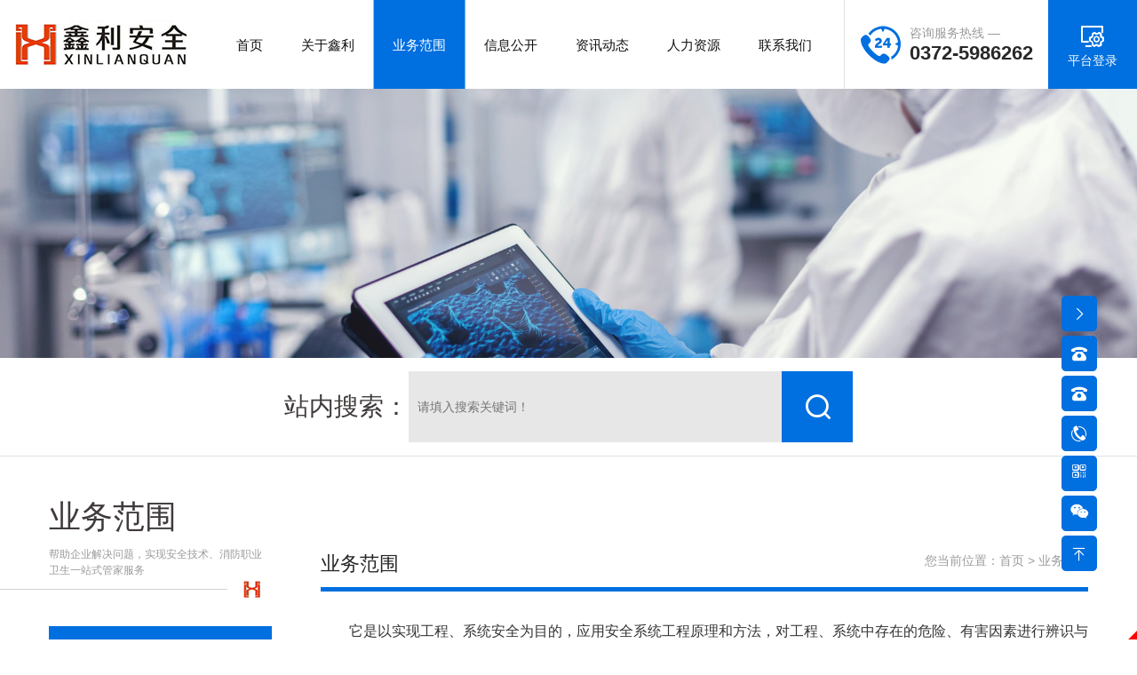

--- FILE ---
content_type: text/html; charset=utf-8
request_url: http://xlaqpj.com/ywfwinfo/2009.html
body_size: 8369
content:
<!DOCTYPE html>
<html>

<head>
    <meta name="referrer" content="never">
    <meta charset="UTF-8">
<meta http-equiv="X-UA-Compatible" content="ie=edge">
<title>安全评价-业务范围-河南鑫利安全技术服务有限责任公司</title>
<meta name="keywords" content="安全评价,标准化,职业卫生检测,河南鑫利安全评价技术服务公司">
<meta name="description" content="河南鑫利集团公司注册资金500万元，拥有员工80余人，办公地址位于：安阳市文峰区朝阳路与紫薇大道交叉口 财富公馆七楼(文峰大道与兴泰路交叉口)，办公面积2000平米，拥有河南鑫利安全技术服务有限责任公司；（安全评价部、标准化部、安全设计部、消防维保部）河南鑫利检测服务有限公司（职业卫生、公共卫生、环保检测、实验室、研发中心）；集团综合管理部、市场经营部等职能部门，豫北地区具有资质较全、实力较强的第三方服务平台，为企业提供安全环保健康卫生一站式服务平台。">
<meta name="viewport" content="user-scalable=no,initial-scale=1,maximum-scale=1,minimum-scale=1,width=device-width,height=device-height" />
<link href="/uploads/20220906/d64932743e0dc55764bd6acd3187418b.png" REL="shortcut icon" />
<link rel="stylesheet" href="/static/index/zm001/bootstrap/css/bootstrap.min.css?v=1.1">
<link rel="stylesheet" href="/static/index/zm001/css/animate.min.css?v=1.1">
<link rel="stylesheet" href="//at.alicdn.com/t/c/font_2005099_98e8yiovt1.css">
<link rel="stylesheet" href="//at.alicdn.com/t/c/font_2005099_t3clw2ej2u.css">
<link rel="stylesheet" href="/static/index/zm001/css/main.css?vcss=1.1">
<link rel="stylesheet" href="/static/index/zm001/css/responsive.css?v=1.1">
<link rel="stylesheet" href="/static/index/zm001/css/iconfont.css?v=1.1">
<script src="/static/index/zm001/js/jquery-3.6.0.min.js"></script>
<script src="/static/index/zm001/bootstrap/js/popper.min.js"></script>
<script src="/static/index/zm001/bootstrap/js/bootstrap.min.js"></script>
</head>

<body>
    <link rel="stylesheet" href="/static/index/zm001/nav/css/nav.css">
<div class="menu-btn d-inline-block text-center d-lg-none my-4">
    <div class="line line--1" style="filter: contrast(50%);"></div>
    <div class="line line--2" style="filter: contrast(50%);"></div>
    <div class="line line--3" style="filter: contrast(50%);"></div>
</div>
<nav class="m_nav">
    <div class="nav-links m-sub-nav-main">
        <ul class="container">
            
            <hr class="mt-5">
            <div>
                <li class="border-bottom position-relative" style="border-color: rgba(255,255,255,0.3) !important;">
                    <dl class="w-100 d-block row mx-0">
                        <dt class="py-2"><a href="/" class="d-inline-block fs-18 fs-md-20 text-white p-3 p-sm-4 w-100" title="网站首页">网站首页</a></dt>
                    </dl>
                </li>
                                <li class="border-bottom position-relative" style="border-color: rgba(255,255,255,0.3) !important;">
                    <dl class="w-100 d-block row mx-0">
                        <dt class="py-2 position-relative">
                            <a href="	/article/14/single.html" class="d-inline-block fs-18 fs-md-20 text-white p-3 p-sm-4 w-100" title="关于鑫利">关于鑫利</a>
                            <span class="position-absolute text-white p-3 p-sm-4 mt-2" style="top: 0; right: 0;"><i class="iconfont iconxiangxiajiantou3"></i></span>                        </dt>
                                                <div class="dd row w-100 mw-100 p-3 p-sm-4">
                                                        <dd class="col-6 rounded-lg"><a href="				/article/14/single.html" class="d-block p-3 lh-15 text-white fs-16 rounded-lg text-truncate" title="公司简介">- 公司简介</a></dd>
                                                        <dd class="col-6 rounded-lg"><a href="				/article/15/single.html" class="d-block p-3 lh-15 text-white fs-16 rounded-lg text-truncate" title="组织架构">- 组织架构</a></dd>
                                                        <dd class="col-6 rounded-lg"><a href="				/article/5/pic.html" class="d-block p-3 lh-15 text-white fs-16 rounded-lg text-truncate" title="资质荣誉">- 资质荣誉</a></dd>
                                                        <dd class="col-6 rounded-lg"><a href="				/article/16/pic.html" class="d-block p-3 lh-15 text-white fs-16 rounded-lg text-truncate" title="公司环境">- 公司环境</a></dd>
                                                        <dd class="col-6 rounded-lg"><a href="				/article/17/single.html" class="d-block p-3 lh-15 text-white fs-16 rounded-lg text-truncate" title="企业文化">- 企业文化</a></dd>
                                                    </div>
                                            </dl>
                </li>
                                <li class="border-bottom position-relative" style="border-color: rgba(255,255,255,0.3) !important;">
                    <dl class="w-100 d-block row mx-0">
                        <dt class="py-2 position-relative">
                            <a href="	/ywfwinfo/2009.html" class="d-inline-block fs-18 fs-md-20 text-white p-3 p-sm-4 w-100" title="业务范围">业务范围</a>
                            <span class="position-absolute text-white p-3 p-sm-4 mt-2" style="top: 0; right: 0;"><i class="iconfont iconxiangxiajiantou3"></i></span>                        </dt>
                                                <div class="dd row w-100 mw-100 p-3 p-sm-4">
                                                        <dd class="col-6 rounded-lg"><a href="	/ywfwinfo/2009.html" class="d-block p-3 lh-15 text-white fs-14 rounded-lg text-truncate" title="安全评价">- 安全评价</a></dd>
                                                        <dd class="col-6 rounded-lg"><a href="	/ywfwinfo/2011.html" class="d-block p-3 lh-15 text-white fs-14 rounded-lg text-truncate" title="职业卫生检测、评价">- 职业卫生检测、评价</a></dd>
                                                        <dd class="col-6 rounded-lg"><a href="	/ywfwinfo/2012.html" class="d-block p-3 lh-15 text-white fs-14 rounded-lg text-truncate" title="政府、企业第三方隐患排查服务">- 政府、企业第三方隐患排查服务</a></dd>
                                                        <dd class="col-6 rounded-lg"><a href="	/ywfwinfo/2013.html" class="d-block p-3 lh-15 text-white fs-14 rounded-lg text-truncate" title="公共卫生检测、评价">- 公共卫生检测、评价</a></dd>
                                                        <dd class="col-6 rounded-lg"><a href="	/ywfwinfo/2014.html" class="d-block p-3 lh-15 text-white fs-14 rounded-lg text-truncate" title=" 双重预防机制体系建设（双控）">-  双重预防机制体系建设（双控）</a></dd>
                                                        <dd class="col-6 rounded-lg"><a href="	/ywfwinfo/2015.html" class="d-block p-3 lh-15 text-white fs-14 rounded-lg text-truncate" title="安全生产标准化">- 安全生产标准化</a></dd>
                                                        <dd class="col-6 rounded-lg"><a href="	/ywfwinfo/2016.html" class="d-block p-3 lh-15 text-white fs-14 rounded-lg text-truncate" title="应急救援预案编制咨询">- 应急救援预案编制咨询</a></dd>
                                                        <dd class="col-6 rounded-lg"><a href="	/ywfwinfo/2017.html" class="d-block p-3 lh-15 text-white fs-14 rounded-lg text-truncate" title="重大危险源评估">- 重大危险源评估</a></dd>
                                                        <dd class="col-6 rounded-lg"><a href="	/ywfwinfo/2019.html" class="d-block p-3 lh-15 text-white fs-14 rounded-lg text-truncate" title="加油加气站施工图设计">- 加油加气站施工图设计</a></dd>
                                                        <dd class="col-6 rounded-lg"><a href="	/ywfwinfo/2020.html" class="d-block p-3 lh-15 text-white fs-14 rounded-lg text-truncate" title="河南鑫利检测实验室">- 河南鑫利检测实验室</a></dd>
                                                    </div>
                                            </dl>
                </li>
                                <li class="border-bottom position-relative" style="border-color: rgba(255,255,255,0.3) !important;">
                    <dl class="w-100 d-block row mx-0">
                        <dt class="py-2 position-relative">
                            <a href="	/article/11/list.html" class="d-inline-block fs-18 fs-md-20 text-white p-3 p-sm-4 w-100" title="信息公开">信息公开</a>
                            <span class="position-absolute text-white p-3 p-sm-4 mt-2" style="top: 0; right: 0;"><i class="iconfont iconxiangxiajiantou3"></i></span>                        </dt>
                                                <div class="dd row w-100 mw-100 p-3 p-sm-4">
                                                        <dd class="col-6 rounded-lg"><a href="				/article/19/list.html" class="d-block p-3 lh-15 text-white fs-14 rounded-lg text-truncate" title="安全评价项目">- 安全评价项目</a></dd>
                                                        <dd class="col-6 rounded-lg"><a href="				/article/20/list.html" class="d-block p-3 lh-15 text-white fs-14 rounded-lg text-truncate" title="安全标准化项目">- 安全标准化项目</a></dd>
                                                        <dd class="col-6 rounded-lg"><a href="				/article/21/list.html" class="d-block p-3 lh-15 text-white fs-14 rounded-lg text-truncate" title="职业卫生检测/评价项目">- 职业卫生检测/评价项目</a></dd>
                                                        <dd class="col-6 rounded-lg"><a href="				/article/22/list.html" class="d-block p-3 lh-15 text-white fs-14 rounded-lg text-truncate" title="安全设计项目">- 安全设计项目</a></dd>
                                                    </div>
                                            </dl>
                </li>
                                <li class="border-bottom position-relative" style="border-color: rgba(255,255,255,0.3) !important;">
                    <dl class="w-100 d-block row mx-0">
                        <dt class="py-2 position-relative">
                            <a href="	/article/4/news.html" class="d-inline-block fs-18 fs-md-20 text-white p-3 p-sm-4 w-100" title="资讯动态">资讯动态</a>
                            <span class="position-absolute text-white p-3 p-sm-4 mt-2" style="top: 0; right: 0;"><i class="iconfont iconxiangxiajiantou3"></i></span>                        </dt>
                                                <div class="dd row w-100 mw-100 p-3 p-sm-4">
                                                        <dd class="col-6 rounded-lg"><a href="				/article/24/news.html" class="d-block p-3 lh-15 text-white fs-16 rounded-lg text-truncate" title="公司动态">- 公司动态</a></dd>
                                                        <dd class="col-6 rounded-lg"><a href="				/article/25/news.html" class="d-block p-3 lh-15 text-white fs-16 rounded-lg text-truncate" title="行业资讯">- 行业资讯</a></dd>
                                                    </div>
                                            </dl>
                </li>
                                <li class="border-bottom position-relative" style="border-color: rgba(255,255,255,0.3) !important;">
                    <dl class="w-100 d-block row mx-0">
                        <dt class="py-2 position-relative">
                            <a href="		/article/34/single.html" class="d-inline-block fs-18 fs-md-20 text-white p-3 p-sm-4 w-100" title="人力资源">人力资源</a>
                            <span class="position-absolute text-white p-3 p-sm-4 mt-2" style="top: 0; right: 0;"><i class="iconfont iconxiangxiajiantou3"></i></span>                        </dt>
                                                <div class="dd row w-100 mw-100 p-3 p-sm-4">
                                                        <dd class="col-6 rounded-lg"><a href="				/article/34/single.html" class="d-block p-3 lh-15 text-white fs-16 rounded-lg text-truncate" title="人才招聘">- 人才招聘</a></dd>
                                                        <dd class="col-6 rounded-lg"><a href="				/article/26/single.html" class="d-block p-3 lh-15 text-white fs-16 rounded-lg text-truncate" title="人才理念">- 人才理念</a></dd>
                                                    </div>
                                            </dl>
                </li>
                                <li class="border-bottom position-relative" style="border-color: rgba(255,255,255,0.3) !important;">
                    <dl class="w-100 d-block row mx-0">
                        <dt class="py-2 position-relative">
                            <a href="		/article/27/contact.html" class="d-inline-block fs-18 fs-md-20 text-white p-3 p-sm-4 w-100" title="联系我们">联系我们</a>
                            <span class="position-absolute text-white p-3 p-sm-4 mt-2" style="top: 0; right: 0;"><i class="iconfont iconxiangxiajiantou3"></i></span>                        </dt>
                                                <div class="dd row w-100 mw-100 p-3 p-sm-4">
                                                        <dd class="col-6 rounded-lg"><a href="				/article/27/contact.html" class="d-block p-3 lh-15 text-white fs-16 rounded-lg text-truncate" title="联系方式">- 联系方式</a></dd>
                                                        <dd class="col-6 rounded-lg"><a href="				/article/28/message.html" class="d-block p-3 lh-15 text-white fs-16 rounded-lg text-truncate" title="在线留言">- 在线留言</a></dd>
                                                    </div>
                                            </dl>
                </li>
                            </div>
        </ul>
        <hr>
        <div class="text-center m_nav_tel text-white">
            <h2>服务热线</h2>
            <p class="lh-20 fs-18 fs-md-20 font-weight-bold">
                <a href="tel:0372-5986262" class="text-white">0372-5986262</a>

                <a href="tel:0372-5913836" class="text-white">0372-5913836</a>
            </p>
            <p class="lh-20 fs-18 fs-md-20 font-weight-bold">
                <a href="tel:" class="text-white"></a>
            </p>
        </div>
    </div>
</nav>
<script src="/static/index/zm001/nav/js/nav.js"></script>
<header>
    <div id="header-bar" class="bg-white d-flex d-lg-none justify-content-between align-items-stretch pl-4 border-bottom">
        <div id="header_tel" class="d-lg-none py-3">
            <div class="w-100 h-100 d-flex justify-content-center align-items-center">
                <img src="/static/index/zm001/images/icon_top_tel.png" width="20" class="mr-2">
                <p class="fs-12 fs-sm-14 mr-2" style="color: #9e9a9a;">咨询服务热线：</p>
                <p class="fs-14 fs-sm-18 fs-lg-20 fs-xl-22 font-weight-bold" style="color: #292828; font-family: Arial;"><a href="tel:0372-5986262">0372-5986262</a></p>
            </div>
        </div>
        <div id="header_login" class="base_bg hover_second_bg d-lg-none">
            <div class="w-100 h-100 d-flex justify-content-center align-items-center text-center">
                <a href="http://cydj.5anquan.com" target="_blank" title="平台登录" class="text-white px-3 py-3">
                    <p class="mb-2"><i class="iconfont iconguanlixitong fs-lg-24 fs-xl-30"></i></p>
                    <p class="fs-12 fs-lg-14">平台登录</p>
                </a>
            </div>
        </div>
    </div>
    <div id="name_box_w" class="bg-white d-flex justify-content-between align-items-stretch pl-4 px-lg-0">
        <div id="header_logo">
            <div class="h-100 d-flex justify-content-center align-items-center">
                <img src="/uploads/20220906/1ff8baf11d04664a2142c1ae67e012d8.png" class="img-fluid">
            </div>
        </div>
        <div id="header_nav" class="d-none d-lg-block flex-grow-1">
            <ul class="nav h-100 d-flex justify-content-center align-items-stretch px-4 navI fs-14 fs-xl-15 fs-xxl-16">
                <li class="position-relative flex-fill">
    <a href="/" class="w-100 h-100 text-center d-flex align-items-center position-relative" style="z-index: 1;" title="首页">
        <p class="w-100 text-center">首页</p>
    </a>
</li>
<li class="position-relative flex-fill">
    <a href="	/article/14/single.html" class="w-100 h-100 text-center d-flex align-items-center position-relative" style="z-index: 1;" title="关于鑫利">
        <p class="w-100 text-center">关于鑫利</p>
    </a>
        <div class="children fs-12 fs-xl-14" >  <a href="				/article/14/single.html" title="公司简介" class="d-block py-1 py-lg-2 py-xl-3 px-2 lh-18 text-center border-bottom hover_line hover_line_center text-truncate">公司简介</a>
         <a href="				/article/15/single.html" title="组织架构" class="d-block py-1 py-lg-2 py-xl-3 px-2 lh-18 text-center border-bottom hover_line hover_line_center text-truncate">组织架构</a>
         <a href="				/article/5/pic.html" title="资质荣誉" class="d-block py-1 py-lg-2 py-xl-3 px-2 lh-18 text-center border-bottom hover_line hover_line_center text-truncate">资质荣誉</a>
         <a href="				/article/16/pic.html" title="公司环境" class="d-block py-1 py-lg-2 py-xl-3 px-2 lh-18 text-center border-bottom hover_line hover_line_center text-truncate">公司环境</a>
         <a href="				/article/17/single.html" title="企业文化" class="d-block py-1 py-lg-2 py-xl-3 px-2 lh-18 text-center border-bottom hover_line hover_line_center text-truncate">企业文化</a>
            </div>
    </li>
<li class="position-relative flex-fill">
    <a href="	/ywfwinfo/2009.html" class="w-100 h-100 text-center d-flex align-items-center position-relative" style="z-index: 1;" title="业务范围">
        <p class="w-100 text-center">业务范围</p>
    </a>
        <div class="children fs-12 fs-xl-14" style="width: 200%; max-width: 200%;" >  <a href="	/ywfwinfo/2009.html" title="安全评价" class="d-block py-1 py-lg-2 py-xl-3 px-2 lh-18 text-center border-bottom hover_line hover_line_center text-truncate">安全评价</a>
         <a href="	/ywfwinfo/2011.html" title="职业卫生检测、评价" class="d-block py-1 py-lg-2 py-xl-3 px-2 lh-18 text-center border-bottom hover_line hover_line_center text-truncate">职业卫生检测、评价</a>
         <a href="	/ywfwinfo/2012.html" title="政府、企业第三方隐患排查服务" class="d-block py-1 py-lg-2 py-xl-3 px-2 lh-18 text-center border-bottom hover_line hover_line_center text-truncate">政府、企业第三方隐患排查服务</a>
         <a href="	/ywfwinfo/2013.html" title="公共卫生检测、评价" class="d-block py-1 py-lg-2 py-xl-3 px-2 lh-18 text-center border-bottom hover_line hover_line_center text-truncate">公共卫生检测、评价</a>
         <a href="	/ywfwinfo/2014.html" title=" 双重预防机制体系建设（双控）" class="d-block py-1 py-lg-2 py-xl-3 px-2 lh-18 text-center border-bottom hover_line hover_line_center text-truncate"> 双重预防机制体系建设（双控）</a>
         <a href="	/ywfwinfo/2015.html" title="安全生产标准化" class="d-block py-1 py-lg-2 py-xl-3 px-2 lh-18 text-center border-bottom hover_line hover_line_center text-truncate">安全生产标准化</a>
         <a href="	/ywfwinfo/2016.html" title="应急救援预案编制咨询" class="d-block py-1 py-lg-2 py-xl-3 px-2 lh-18 text-center border-bottom hover_line hover_line_center text-truncate">应急救援预案编制咨询</a>
         <a href="	/ywfwinfo/2017.html" title="重大危险源评估" class="d-block py-1 py-lg-2 py-xl-3 px-2 lh-18 text-center border-bottom hover_line hover_line_center text-truncate">重大危险源评估</a>
         <a href="	/ywfwinfo/2019.html" title="加油加气站施工图设计" class="d-block py-1 py-lg-2 py-xl-3 px-2 lh-18 text-center border-bottom hover_line hover_line_center text-truncate">加油加气站施工图设计</a>
         <a href="	/ywfwinfo/2020.html" title="河南鑫利检测实验室" class="d-block py-1 py-lg-2 py-xl-3 px-2 lh-18 text-center border-bottom hover_line hover_line_center text-truncate">河南鑫利检测实验室</a>
            </div>
    </li>
<li class="position-relative flex-fill">
    <a href="	/article/11/list.html" class="w-100 h-100 text-center d-flex align-items-center position-relative" style="z-index: 1;" title="信息公开">
        <p class="w-100 text-center">信息公开</p>
    </a>
        <div class="children fs-12 fs-xl-14" style="width: 200%; max-width: 200%;" >  <a href="				/article/19/list.html" title="安全评价项目" class="d-block py-1 py-lg-2 py-xl-3 px-2 lh-18 text-center border-bottom hover_line hover_line_center text-truncate">安全评价项目</a>
         <a href="				/article/20/list.html" title="安全标准化项目" class="d-block py-1 py-lg-2 py-xl-3 px-2 lh-18 text-center border-bottom hover_line hover_line_center text-truncate">安全标准化项目</a>
         <a href="				/article/21/list.html" title="职业卫生检测/评价项目" class="d-block py-1 py-lg-2 py-xl-3 px-2 lh-18 text-center border-bottom hover_line hover_line_center text-truncate">职业卫生检测/评价项目</a>
         <a href="				/article/22/list.html" title="安全设计项目" class="d-block py-1 py-lg-2 py-xl-3 px-2 lh-18 text-center border-bottom hover_line hover_line_center text-truncate">安全设计项目</a>
            </div>
    </li>
<li class="position-relative flex-fill">
    <a href="	/article/4/news.html" class="w-100 h-100 text-center d-flex align-items-center position-relative" style="z-index: 1;" title="资讯动态">
        <p class="w-100 text-center">资讯动态</p>
    </a>
        <div class="children fs-12 fs-xl-14" >  <a href="				/article/24/news.html" title="公司动态" class="d-block py-1 py-lg-2 py-xl-3 px-2 lh-18 text-center border-bottom hover_line hover_line_center text-truncate">公司动态</a>
         <a href="				/article/25/news.html" title="行业资讯" class="d-block py-1 py-lg-2 py-xl-3 px-2 lh-18 text-center border-bottom hover_line hover_line_center text-truncate">行业资讯</a>
            </div>
    </li>
<li class="position-relative flex-fill">
    <a href="		/article/34/single.html" class="w-100 h-100 text-center d-flex align-items-center position-relative" style="z-index: 1;" title="人力资源">
        <p class="w-100 text-center">人力资源</p>
    </a>
        <div class="children fs-12 fs-xl-14" >  <a href="				/article/34/single.html" title="人才招聘" class="d-block py-1 py-lg-2 py-xl-3 px-2 lh-18 text-center border-bottom hover_line hover_line_center text-truncate">人才招聘</a>
         <a href="				/article/26/single.html" title="人才理念" class="d-block py-1 py-lg-2 py-xl-3 px-2 lh-18 text-center border-bottom hover_line hover_line_center text-truncate">人才理念</a>
            </div>
    </li>
<li class="position-relative flex-fill">
    <a href="		/article/27/contact.html" class="w-100 h-100 text-center d-flex align-items-center position-relative" style="z-index: 1;" title="联系我们">
        <p class="w-100 text-center">联系我们</p>
    </a>
        <div class="children fs-12 fs-xl-14" >  <a href="				/article/27/contact.html" title="联系方式" class="d-block py-1 py-lg-2 py-xl-3 px-2 lh-18 text-center border-bottom hover_line hover_line_center text-truncate">联系方式</a>
         <a href="				/article/28/message.html" title="在线留言" class="d-block py-1 py-lg-2 py-xl-3 px-2 lh-18 text-center border-bottom hover_line hover_line_center text-truncate">在线留言</a>
            </div>
    </li>
        <script>
        $(document).ready(function() {
            $(".nav a[title = '安全评价']").addClass("active");
            $(".nav a[title = '业务范围']").addClass("active");
            $(".nav a[title = '业务范围']").parent().addClass("active");
            $(".slider_type_list a[title = '安全评价']").parent().addClass("active");
        });
        </script>
                </ul>
        </div>
        <div id="header_tel" class="d-none d-lg-block border-left">
            <div class="w-100 h-100 d-flex justify-content-center align-items-center">
                <img src="/static/index/zm001/images/icon_top_tel.png" class="icon_top_tel mr-3">
                <div>
                    <p class="fs-12 fs-sm-14 mb-2" style="color: #9e9a9a;">咨询服务热线 —</p>
                    <p class="fs-14 fs-sm-18 fs-lg-20 fs-xl-22 font-weight-bold" style="color: #292828; font-family: Arial;">0372-5986262</p>
                </div>
            </div>
        </div>
        <div id="header_login" class="base_bg hover_second_bg d-none d-lg-block">
            <div class="w-100 h-100 d-flex justify-content-center align-items-center text-center">
                <a href="http://cydj.5anquan.com" target="_blank" title="平台登录" class="text-white px-3 py-3">
                    <p class="mb-2"><i class="iconfont iconguanlixitong fs-lg-24 fs-xl-30"></i></p>
                    <p class="fs-12 fs-lg-14">平台登录</p>
                </a>
            </div>
        </div>
    </div>
    <!-- name_box_w -->
        <div id="page_banner_box" class="position-relative overflow-hidden">
        <img src="/uploads/20220906/b8bd3b51eb1b9e6a24edd4b00c77d37d.jpg" class="img-fluid">
    </div>
        <div id="so_key" class="w-100 border-bottom">
        <div class="container py-4">
            <div class="d-flex justify-content-center align-items-center">
            <div class="fs-28">站内搜索：</div><div class="d-flex" style="width: 500px; height: 80px; line-height: 80px;">
    <input type="text" value="" name="keyword" placeholder="请填入搜索关键词！" autocomplete="off" class="border-0 p-3 fs-lg-14 flex-fill" maxlength="20" id="search_key" style="background-color: #e7e7e7; ">
    <botton class="submit base_bg text-white text-center hover_second_bg" id="search_so" style="width: 80px; cursor: pointer;">
        <i class="iconfont iconsousuo10 fs-40"></i>
    </botton>
    <div class="clearfix"></div>
</div>
<script>
$(document).ready(function() {
    $('#search_so').on('click', function() {
        if (trim($("#search_key").val()) == '') {
            layer.tips('请填入搜索关键词！', '#search_key', { tips: [1, '#d70010'] });
            $("#search_key").focus();
            return false;
        } else {
            window.open("/search.html" + "?keyword=" + trim($("#search_key").val()) + '#so_key', '_self');
        }
    });


    $(document).keydown(function(event) {
        if (event.keyCode == 13) {
            $("#search_so").click();
        }
    });
});
</script>
        </div>
    </div>
</header>
    <main id="info">
        <div id="box1" class="py-lg-40 py-xl-50 overflow-hidden">
            <div class="container">
                <div class="row justify-content-lg-between">
                    <div class="col-12 col-lg-3 col-xl-auto fs-14 fs-md-16 fs-lg-18 order-1 order-lg-0 mt-5 mt-lg-0 pr-xl-5" id="page_left">
    <div class="box pb-3">
        <div class="slider_type_head position-relative text-center text-lg-left mb-4 mb-xl-5">
            <p class="fs-20 fs-sm-24 fs-md-28 fs-lg-30 fs-xl-36 mb-4">业务范围</p>
            <p class="fs-12 lh-15 px-4 px-lg-0" style="color: #9b9b9b;">帮助企业解决问题，实现安全技术、消防职业卫生一站式管家服务</p>
            <p class="page_icon_logo text-right d-none d-lg-block"><span><img src="/static/index/zm001/images/icon_logo.png"></span></p>
            <p class="icon_logo text-center d-lg-none mt-4"><span><img src="/static/index/zm001/images/icon_logo.png"></span></p>
        </div>
        <div class="slider_type_list">
            <ul class="row">
                                <li class="mb-3 col-6 col-lg-12">
                    <a href="/ywfwinfo/2009.html" class="d-block item p-4 fs-14 fs-lg-16 fs-xl-16 text-truncate text-center" title="安全评价">安全评价</a>
                </li>
                                <li class="mb-3 col-6 col-lg-12">
                    <a href="/ywfwinfo/2011.html" class="d-block item p-4 fs-14 fs-lg-16 fs-xl-16 text-truncate text-center" title="职业卫生检测、评价">职业卫生检测、评价</a>
                </li>
                                <li class="mb-3 col-6 col-lg-12">
                    <a href="/ywfwinfo/2012.html" class="d-block item p-4 fs-14 fs-lg-16 fs-xl-16 text-truncate text-center" title="政府、企业第三方隐患排查服务">政府、企业第三方隐患排查服务</a>
                </li>
                                <li class="mb-3 col-6 col-lg-12">
                    <a href="/ywfwinfo/2013.html" class="d-block item p-4 fs-14 fs-lg-16 fs-xl-16 text-truncate text-center" title="公共卫生检测、评价">公共卫生检测、评价</a>
                </li>
                                <li class="mb-3 col-6 col-lg-12">
                    <a href="/ywfwinfo/2014.html" class="d-block item p-4 fs-14 fs-lg-16 fs-xl-16 text-truncate text-center" title=" 双重预防机制体系建设（双控）"> 双重预防机制体系建设（双控）</a>
                </li>
                                <li class="mb-3 col-6 col-lg-12">
                    <a href="/ywfwinfo/2015.html" class="d-block item p-4 fs-14 fs-lg-16 fs-xl-16 text-truncate text-center" title="安全生产标准化">安全生产标准化</a>
                </li>
                                <li class="mb-3 col-6 col-lg-12">
                    <a href="/ywfwinfo/2016.html" class="d-block item p-4 fs-14 fs-lg-16 fs-xl-16 text-truncate text-center" title="应急救援预案编制咨询">应急救援预案编制咨询</a>
                </li>
                                <li class="mb-3 col-6 col-lg-12">
                    <a href="/ywfwinfo/2017.html" class="d-block item p-4 fs-14 fs-lg-16 fs-xl-16 text-truncate text-center" title="重大危险源评估">重大危险源评估</a>
                </li>
                                <li class="mb-3 col-6 col-lg-12">
                    <a href="/ywfwinfo/2019.html" class="d-block item p-4 fs-14 fs-lg-16 fs-xl-16 text-truncate text-center" title="加油加气站施工图设计">加油加气站施工图设计</a>
                </li>
                                <li class="mb-3 col-6 col-lg-12">
                    <a href="/ywfwinfo/2020.html" class="d-block item p-4 fs-14 fs-lg-16 fs-xl-16 text-truncate text-center" title="河南鑫利检测实验室">河南鑫利检测实验室</a>
                </li>
                                
            </ul>
        </div>
    </div>
</div>
                    <div class="col-12 col-lg-9 col-xl-auto flex-fill pl-lg-4 w-0 pt-4 pt-lg-5 mt-lg-5" id="page_right">
                        <div class="pb-4 mb-4 mb-lg-5 position-relative page_title d-flex justify-content-between">
                            <span class="fs-16 fs-sm-18 fs-lg-20 fs-xl-22" style="color: #262626;">业务范围</span>
                            <span id="location" class="fs-12 fs-md-14 d-none d-md-block">您当前位置：<a href="/">首页</a> > <a href="/article/18/list.html">业务范围</a></span>
                        </div>
                        <!--  -->
                        <div class="bg-white">
                            <div class="mainInfo fs-14 fs-lg-16 fs-xl-16 lh-18 lh-lg-20 lh-xl-30 text-justify my-4 my-lg-5 table-responsive"><p style="text-indent: 2em;">它是以实现工程、系统安全为目的，应用安全系统工程原理和方法，对工程、系统中存在的危险、有害因素进行辨识与分析，判断工程、系统发生事故和职业危害的可能性及其严重程度，从而为制定防范措施和管理决策提供科学依据。 安全评价既需要安全评价理论的支撑，又需要理论与实际经验的结合，二者缺一不可。</p>                            </div>
                                                        <ul class="row mx-n3 py-3 py-lg-4 py-xl-5">
                                                                <li class="col-6 col-md-4 col-lg-3 px-3 mb-4">
                                    <div class="bg-light p-3 p-md-4 p-lg-4 p-xl-5 lh-15 border text-center text-black fs-14 fs-md-16 text-truncate">安全预评价</div>
                                </li>
                                                                <li class="col-6 col-md-4 col-lg-3 px-3 mb-4">
                                    <div class="bg-light p-3 p-md-4 p-lg-4 p-xl-5 lh-15 border text-center text-black fs-14 fs-md-16 text-truncate">安全验收评价</div>
                                </li>
                                                                <li class="col-6 col-md-4 col-lg-3 px-3 mb-4">
                                    <div class="bg-light p-3 p-md-4 p-lg-4 p-xl-5 lh-15 border text-center text-black fs-14 fs-md-16 text-truncate">安全现状评价</div>
                                </li>
                                                                <li class="col-6 col-md-4 col-lg-3 px-3 mb-4">
                                    <div class="bg-light p-3 p-md-4 p-lg-4 p-xl-5 lh-15 border text-center text-black fs-14 fs-md-16 text-truncate">消防检测评估</div>
                                </li>
                                                                <li class="col-6 col-md-4 col-lg-3 px-3 mb-4">
                                    <div class="bg-light p-3 p-md-4 p-lg-4 p-xl-5 lh-15 border text-center text-black fs-14 fs-md-16 text-truncate">重大危险源安全评估</div>
                                </li>
                                                                <li class="col-6 col-md-4 col-lg-3 px-3 mb-4">
                                    <div class="bg-light p-3 p-md-4 p-lg-4 p-xl-5 lh-15 border text-center text-black fs-14 fs-md-16 text-truncate">应急救援预案</div>
                                </li>
                                                                <li class="col-6 col-md-4 col-lg-3 px-3 mb-4">
                                    <div class="bg-light p-3 p-md-4 p-lg-4 p-xl-5 lh-15 border text-center text-black fs-14 fs-md-16 text-truncate">安全生产标准化评审</div>
                                </li>
                                                                <li class="col-6 col-md-4 col-lg-3 px-3 mb-4">
                                    <div class="bg-light p-3 p-md-4 p-lg-4 p-xl-5 lh-15 border text-center text-black fs-14 fs-md-16 text-truncate">双预防培训</div>
                                </li>
                                                            </ul>
                                                        <hr />
                            <ul class="row py-3 py-lg-4 py-xl-5">
                                                                <li class="col-4 px-1 px-md-2 px-lg-4">
                                    <div class="imgbox imgbox_4_3 ImgScale hover_brightness bg-light">
                                        <img src="/uploads/20220907/fbdc2fac7d9d9c34a11d2a262742fd41.jpg" class="img-fluid w-100 h-100">
                                    </div>
                                </li>
                                                                <li class="col-4 px-1 px-md-2 px-lg-4">
                                    <div class="imgbox imgbox_4_3 ImgScale hover_brightness bg-light">
                                        <img src="/uploads/20220907/15fa185ef08de101b39bf87bc073e04e.jpg" class="img-fluid w-100 h-100">
                                    </div>
                                </li>
                                                                <li class="col-4 px-1 px-md-2 px-lg-4">
                                    <div class="imgbox imgbox_4_3 ImgScale hover_brightness bg-light">
                                        <img src="/uploads/20220907/60f861af334ea45a06b49fd6c7786c23.jpg" class="img-fluid w-100 h-100">
                                    </div>
                                </li>
                                                            </ul>
                        </div>
                        <!--  -->
                    </div>
                </div>
    </main>
    <footer class="page-footer py-5 py-lg-40 py-xl-50 overflow-hidden position-relative pb-all-0 mb-lg-0" style="background-color: #f1f4f8;">
    <div class="footer_main container">
        <div class="row justify-content-xl-between fs-12 fs-xxl-14 align-items-lg-stretch pb-5">
            <div id="e_1" class="col-lg-4 col-xl-2 d-none d-lg-block px-lg-4 px-xl-5 px-xxl-50">
                                <dl>
                    <dt class="fs-15 fs-md-16 fs-lg-16 fs-xl-18 fs-xxl-18">
                        <a href="	/article/14/single.html" class="d-inline-block pb-3 mb-4 position-relative hover_line hover_line" title="关于鑫利">
                            关于鑫利                        </a>
                    </dt>
                                        <dd class="fs-12 fs-xl-13 fs-xxl-15">
                        <a href="				/article/14/single.html" class="d-inline-block pb-3 mb-3 position-relative hover_line" title="公司简介">
                            <p class="clamp clamp-1">公司简介</p>
                        </a>
                    </dd>
                                        <dd class="fs-12 fs-xl-13 fs-xxl-15">
                        <a href="				/article/15/single.html" class="d-inline-block pb-3 mb-3 position-relative hover_line" title="组织架构">
                            <p class="clamp clamp-1">组织架构</p>
                        </a>
                    </dd>
                                        <dd class="fs-12 fs-xl-13 fs-xxl-15">
                        <a href="				/article/5/pic.html" class="d-inline-block pb-3 mb-3 position-relative hover_line" title="资质荣誉">
                            <p class="clamp clamp-1">资质荣誉</p>
                        </a>
                    </dd>
                                        <dd class="fs-12 fs-xl-13 fs-xxl-15">
                        <a href="				/article/16/pic.html" class="d-inline-block pb-3 mb-3 position-relative hover_line" title="公司环境">
                            <p class="clamp clamp-1">公司环境</p>
                        </a>
                    </dd>
                                        <dd class="fs-12 fs-xl-13 fs-xxl-15">
                        <a href="				/article/17/single.html" class="d-inline-block pb-3 mb-3 position-relative hover_line" title="企业文化">
                            <p class="clamp clamp-1">企业文化</p>
                        </a>
                    </dd>
                                    </dl>
                            </div>
            <div id="e_2" class="col-lg-8 col-xl-5 d-none d-lg-block border-left border-right px-lg-4 px-xl-5 px-xxl-50 line_lr">
                                <dl class="row mx-auto">
                    <dt class="col-12 fs-15 fs-md-16 fs-lg-16 fs-xl-18 fs-xxl-18">
                        <a href="	/ywfwinfo/2009.html" class="d-inline-flex pb-3 mb-4 position-relative hover_line hover_line" title="业务范围">
                            业务范围                        </a>
                    </dt>
                                        <dd class="col-6 fs-12 fs-xl-13 fs-xxl-15">
                        <a href="	/ywfwinfo/2009.html" class="d-inline-flex pb-3 mb-3 position-relative hover_line" title="安全评价">
                            <p class="clamp clamp-1">安全评价</p>
                        </a>
                    </dd>
                                        <dd class="col-6 fs-12 fs-xl-13 fs-xxl-15">
                        <a href="	/ywfwinfo/2011.html" class="d-inline-flex pb-3 mb-3 position-relative hover_line" title="职业卫生检测、评价">
                            <p class="clamp clamp-1">职业卫生检测、评价</p>
                        </a>
                    </dd>
                                        <dd class="col-6 fs-12 fs-xl-13 fs-xxl-15">
                        <a href="	/ywfwinfo/2012.html" class="d-inline-flex pb-3 mb-3 position-relative hover_line" title="政府、企业第三方隐患排查服务">
                            <p class="clamp clamp-1">政府、企业第三方隐患排查服务</p>
                        </a>
                    </dd>
                                        <dd class="col-6 fs-12 fs-xl-13 fs-xxl-15">
                        <a href="	/ywfwinfo/2013.html" class="d-inline-flex pb-3 mb-3 position-relative hover_line" title="公共卫生检测、评价">
                            <p class="clamp clamp-1">公共卫生检测、评价</p>
                        </a>
                    </dd>
                                        <dd class="col-6 fs-12 fs-xl-13 fs-xxl-15">
                        <a href="	/ywfwinfo/2014.html" class="d-inline-flex pb-3 mb-3 position-relative hover_line" title=" 双重预防机制体系建设（双控）">
                            <p class="clamp clamp-1"> 双重预防机制体系建设（双控）</p>
                        </a>
                    </dd>
                                        <dd class="col-6 fs-12 fs-xl-13 fs-xxl-15">
                        <a href="	/ywfwinfo/2015.html" class="d-inline-flex pb-3 mb-3 position-relative hover_line" title="安全生产标准化">
                            <p class="clamp clamp-1">安全生产标准化</p>
                        </a>
                    </dd>
                                        <dd class="col-6 fs-12 fs-xl-13 fs-xxl-15">
                        <a href="	/ywfwinfo/2016.html" class="d-inline-flex pb-3 mb-3 position-relative hover_line" title="应急救援预案编制咨询">
                            <p class="clamp clamp-1">应急救援预案编制咨询</p>
                        </a>
                    </dd>
                                        <dd class="col-6 fs-12 fs-xl-13 fs-xxl-15">
                        <a href="	/ywfwinfo/2017.html" class="d-inline-flex pb-3 mb-3 position-relative hover_line" title="重大危险源评估">
                            <p class="clamp clamp-1">重大危险源评估</p>
                        </a>
                    </dd>
                                        <dd class="col-6 fs-12 fs-xl-13 fs-xxl-15">
                        <a href="	/ywfwinfo/2019.html" class="d-inline-flex pb-3 mb-3 position-relative hover_line" title="加油加气站施工图设计">
                            <p class="clamp clamp-1">加油加气站施工图设计</p>
                        </a>
                    </dd>
                                        <dd class="col-6 fs-12 fs-xl-13 fs-xxl-15">
                        <a href="	/ywfwinfo/2020.html" class="d-inline-flex pb-3 mb-3 position-relative hover_line" title="河南鑫利检测实验室">
                            <p class="clamp clamp-1">河南鑫利检测实验室</p>
                        </a>
                    </dd>
                                    </dl>
                            </div>
            <div id="e_3" class="col-12 col-lg-12 col-xl-5 px-lg-4 px-xl-5 px-xxl-50 mt-lg-5 mt-xl-0">
                <div class="d-flex justify-content-between align-items-center">
                    <dl class="w-100">
                        <dt class="fs-20 fs-md-16 fs-lg-16 fs-xl-18 fs-xxl-18 text-center text-md-left">
                            <a href="/article/27/contact.html" class="d-inline-flex pb-3 mb-2 position-relative hover_line hover_line" title="联系我们">联系我们</a></dt>
                        <dd class="my-3 mb-lg-3">
                            <div class="w-100 h-100 d-flex justify-content-center justify-content-lg-start align-items-center">
                                <img src="/static/index/zm001/images/icon_end_tel.png" class="icon_end_tel mr-3">
                                <div>
                                    <p class="fs-12 fs-xl-13 mb-xxl mb-2" style="color: #797a7c;">鑫利安全全国咨询热线</p>
                                    <p class="fs-20 fs-xl-26 font-weight-bold" style="color: #383838; font-family: Arial;">0372-5986262</p>
                                </div>
                            </div>
                        </dd>
                        <dd class="d-md-flex justify-content-md-between align-items-md-center">
                            <div class="fs-12 fs-xl-13 fs-xxl-15 lh-18">
                                <p>电话：0372-5986262 0372-5913836 </p>
                                <p>邮箱：360636400@qq.com</p>
                                <p>地址：安阳市文峰区文峰大道与兴泰路交叉口财富公馆七楼</p>
                            </div>
                            <div class="ml-5 mt-4 mt-md-0">
                                <div class="d-flex justify-content-center align-items-center">
                                                                        <img src="/uploads/20220906/ff29e6917c5979b0413e18eade20ceb8.jpg" width="91" height="91">
                                    <p class="fs-12 fs-xxl-13 lh-12 ml-2" style="width: 14px; color: #828282;">扫一扫 关注</p>
                                                                    </div>
                            </div>
                        </dd>
                    </dl>
                </div>
            </div>
        </div>
    </div>
    <div id="footer_copy">
        <div class="container fs-12 fs-xxl-14 position-relative py-3 lh-18">
            <p class="mb-2 d-none d-lg-block">
                                友情链接：
                                <a href="http://www.mee.gov.cn" target="_blank" title="中华人民共和国生态环境部" class="mr-3">中华人民共和国生态环境部</a>
                                <a href="http://www.china-eia.com" target="_blank" title="中国环境影响评价网" class="mr-3">中国环境影响评价网</a>
                                <a href="http://www.zywsw.com" target="_blank" title="中国职业卫生网" class="mr-3">中国职业卫生网</a>
                                <a href="http://www.aqsc.cn" target="_blank" title="中国安全生产报（中国安全生产网）" class="mr-3">中国安全生产报（中国安全生产网）</a>
                                <a href="http://yjglt.henan.gov.cn" target="_blank" title="河南省应急管理厅" class="mr-3">河南省应急管理厅</a>
                                <a href="http://www.china-safety.org.cn" target="_blank" title="中国安全生产协会" class="mr-3">中国安全生产协会</a>
                                <a href="https://www.mem.gov.cn" target="_blank" title="中华人民共和国应急管理部" class="mr-3">中华人民共和国应急管理部</a>
                            </p>
            <div class="row h-100 justify-content-between position-relative">
                <div class="col-12 col-lg text-center text-lg-left mb-1 mb-lg-0">
                    <span class="mr-4">河南鑫利安全技术服务有限责任公司【官网】</span>  <script src="http://year84.ayqingfeng.cn/xinnian/xn.js" language="JavaScript"></script>                </div>
                <div class="col-12 col-lg text-center align-self-center mb-1 mb-lg-0">
                    <a href="https://beian.miit.gov.cn/#/Integrated/index" target="_blank">豫ICP备16041217号-1</a><a target="_blank" href="http://www.beian.gov.cn/portal/registerSystemInfo?recordcode=41050202000447" target="_blank"><img src="/static/index/zm001/images/gongan.png" class="mx-3" />豫公网安备 41050202000447号</a>                </div>
                <div class="col-12 col-lg text-center text-lg-right">
                    投资有风险，加盟需谨慎！
                </div>
            </div>
        </div>
    </div>
</footer>
<nav id="page-footer-gt" class="fixed-bottom d-lg-none base_bg">
    <ul class="row fs-12">
        <li class="col text-center">
            <a href="/" title="首页" class="d-block py-3 text-white">
                <p class="mb-3">
                    <i class="iconfont iconshouye17 fs-20"></i>
                </p>
                <p>
                    首页
                </p>
            </a>
        </li>
        <li class="col text-center">
            <a href="/ywfwinfo/2009.html" title="业务" class="d-block py-3 text-white">
                <p class="mb-3">
                    <i class="iconfont iconshangpin_chanpinguige fs-20"></i>
                </p>
                <p>
                    业务
                </p>
            </a>
        </li>
        <li class="col text-center">
            <a href="/article/11/list.html" title="信息" class="d-block py-3 text-white">
                <p class="mb-3">
                    <i class="iconfont iconlogo fs-20"></i>
                </p>
                <p>
                    信息
                </p>
            </a>
        </li>
        <li class="col text-center">
            <a href="tel:0372-5986262" title="电话" class="d-block py-3 text-white">
                <p class="mb-3">
                    <i class="iconfont icontel fs-20"></i>
                </p>
                <p>
                    电话
                </p>
            </a>
        </li>
        <li class="col text-center pt-2 py-3 text-white" id="back" style="display:none;">
            <p>
                <i class="iconfont iconicon-test2 fs-30"></i>
            </p>
        </li>
    </ul>
</nav>
<a class="open base_bg text-white op6" onClick="openBox();return false;" title="打开窗口">
    <span class="d-inline-block" style="transform: rotate(180deg);">
        <i class="iconfont iconright fs-18 text-white" title="打开窗口"></i>
    </span>
</a>
<div class="floating_ck rounded-lg d-none d-lg-block">
    <dl>
        <dd class="btn_close">
            <span onClick="closeBox();return false;"><i class="iconfont iconright fs-18" title="关闭窗口"></i></span>
        </dd>

                <dd class="quote d-none d-lg-block" style="cursor: default;">
            <i class="iconfont icontel1 fs-18 text-white"></i>
            <div class="floating_left base_bg" style="font-size: 18px; left: -190px; width: 180px;">
                <a class="text-white d-block font-weight-bold" style="cursor: default;">0372-5986262</a>
            </div>
        </dd>
                <dd class="quote d-none d-lg-block" style="cursor: default;">
            <i class="iconfont icontel1 fs-18 text-white"></i>
            <div class="floating_left base_bg" style="font-size: 18px; left: -190px; width: 180px;">
                <a class="text-white d-block font-weight-bold" style="cursor: default;">0372-5913836</a>
            </div>
        </dd>
                <dd class="quote d-none d-lg-block" style="cursor: default;">
            <i class="iconfont icondianhua34 fs-18 text-white"></i>
            <div class="floating_left base_bg" style="font-size: 18px; left: -190px; width: 180px;">
                <a class="text-white d-block font-weight-bold" style="cursor: default;">13949533587</a>
            </div>
        </dd>
                <dd class="qrcord">
            <i class="iconfont iconqrcode fs-20 text-white position-relative" style="top: -2px;"></i>
            <div class="floating_left base_bg p-3" style="left: -120px; width: 110px;">
                <img src="/uploads/20220912/3b868f297537c4578150ed2f334d4802.jpg" style="max-width: 90px; margin: 0 auto;" class="d-block">
                <p class="text-white">手机站</p>
            </div>
        </dd>
                <dd class="qrcord">
            <i class="iconfont iconweixin fs-20 text-white position-relative" style="top: -2px;"></i>
            <div class="floating_left base_bg p-3" style="left: -120px; width: 110px;">
                <img src="/uploads/20220906/ff29e6917c5979b0413e18eade20ceb8.jpg" style="max-width: 90px; margin: 0 auto;" class="d-block">
                <p class="text-white">微信公众号</p>
            </div>
        </dd>
                <dd class="return">
            <i class="iconfont icontop fs-18 text-white" onClick="gotoTop();return false;"></i>
        </dd>
    </dl>
</div>
<link rel="stylesheet" href="/static/index/zm001/piao/style.css?v=1766681100">
<script src="/static/index/zm001/piao/top.js" language="JavaScript" type="text/javascript"></script>
<script src="/static/index/zm001/js/layer/layer.js"></script>
<script src="/static/index/zm001/js/common.js"></script>
<script>
var lastPage = '';
// 分页
$('.page-btn').click(function() {
    var page = Number($('.page-inner input[name=page]').val())
    if (page > lastPage) {
        layer.msg('不能超过最大分页数');
        return false;
    } else {
        var href = $(this).attr('data-href');
        $(this).attr('href', href + page);
    }

});
</script>
    <script>
    $(function() {
        $('.mainInfo table').addClass('table table-bordered table-hover');
        $('.mainInfo table tr').eq(0).addClass('font-weight-bold bg-light');
    });
    </script>
</body>

</html>

--- FILE ---
content_type: text/css
request_url: http://at.alicdn.com/t/c/font_2005099_98e8yiovt1.css
body_size: 17370
content:
@font-face {
  font-family: "iconfont"; /* Project id 2005099 */
  src: url('//at.alicdn.com/t/c/font_2005099_98e8yiovt1.woff2?t=1662536390695') format('woff2'),
       url('//at.alicdn.com/t/c/font_2005099_98e8yiovt1.woff?t=1662536390695') format('woff'),
       url('//at.alicdn.com/t/c/font_2005099_98e8yiovt1.ttf?t=1662536390695') format('truetype');
}

.iconfont {
  font-family: "iconfont" !important;
  font-size: 16px;
  font-style: normal;
  -webkit-font-smoothing: antialiased;
  -moz-osx-font-smoothing: grayscale;
}

.iconfangkuai:before {
  content: "\edbe";
}

.iconhengwenqibeifen:before {
  content: "\e991";
}

.iconcaiyang:before {
  content: "\eb31";
}

.icona-iconhesuanjiancedian:before {
  content: "\edbd";
}

.icondingwei9:before {
  content: "\edb9";
}

.iconlocaltion:before {
  content: "\edba";
}

.icondianhuazixun:before {
  content: "\edbb";
}

.iconliulan:before {
  content: "\edb8";
}

.iconskype:before {
  content: "\edb7";
}

.iconchangjiantou:before {
  content: "\edb6";
}

.iconchangjiantou1:before {
  content: "\edb5";
}

.iconjiang:before {
  content: "\edb4";
}

.icontijianxuzhi:before {
  content: "\edb1";
}

.icon-tijiantaocanshezhi:before {
  content: "\edb2";
}

.iconyuanneidaohang:before {
  content: "\edb3";
}

.icon959caidan_rencaizhongxin:before {
  content: "\edaa";
}

.icona-ziyuan506:before {
  content: "\edb0";
}

.iconshouye20:before {
  content: "\eda8";
}

.iconzhunshida:before {
  content: "\eda9";
}

.iconfuwu26:before {
  content: "\edab";
}

.iconicon-rongyichuanbo:before {
  content: "\edac";
}

.iconzhenduixingqiang:before {
  content: "\edad";
}

.icona-ziyuan524:before {
  content: "\edae";
}

.iconzhenduixinggongji:before {
  content: "\edaf";
}

.iconyanjing:before {
  content: "\eda6";
}

.iconyanjing1:before {
  content: "\eda7";
}

.icontongxunlu4:before {
  content: "\ed9e";
}

.icontongxunlu5:before {
  content: "\ed9f";
}

.iconicon_tijian:before {
  content: "\eda0";
}

.iconyibao1:before {
  content: "\eda1";
}

.icon-_zhuyuan-:before {
  content: "\eda2";
}

.iconicon_xinyong_xianxing_jijin-139:before {
  content: "\eda3";
}

.iconyibaoyuyue:before {
  content: "\eda4";
}

.icona-ziyuan57:before {
  content: "\eda5";
}

.icon14:before {
  content: "\ed9a";
}

.iconguipi:before {
  content: "\ed9b";
}

.icontangshaot:before {
  content: "\ed9c";
}

.iconretang:before {
  content: "\ed9d";
}

.icondingbu1:before {
  content: "\ed99";
}

.iconyangshi_icon_tongyong_driver:before {
  content: "\ed98";
}

.iconweibiaoti2fuzhi09:before {
  content: "\ed93";
}

.icontuijianqiche:before {
  content: "\ed94";
}

.iconyunzhengche:before {
  content: "\ed95";
}

.iconcar-full:before {
  content: "\ed96";
}

.iconcar-v2-full:before {
  content: "\ed97";
}

.iconxincheshangpai:before {
  content: "\ed7e";
}

.iconqicheweixiu:before {
  content: "\ed90";
}

.iconqichemeirong:before {
  content: "\ed91";
}

.iconqicheweixiu1:before {
  content: "\ed92";
}

.iconxingzhuang1:before {
  content: "\ed6b";
}

.iconluntanfengguangsheying:before {
  content: "\ed4b";
}

.icondianhua44:before {
  content: "\ed4e";
}

.icondizhiguanli:before {
  content: "\ed6e";
}

.iconlianxiwomen6:before {
  content: "\ed85";
}

.iconchakanzhaopian:before {
  content: "\ed86";
}

.iconbiaozhunhuajianshe:before {
  content: "\ed87";
}

.iconchangjia3:before {
  content: "\ed88";
}

.iconpinzhibaozhengQuality:before {
  content: "\ed89";
}

.iconbiaozhunhua:before {
  content: "\ed8a";
}

.iconpinzhi3:before {
  content: "\ed8b";
}

.iconshipin-copy-copy:before {
  content: "\f8b9";
}

.iconshangpin_chanpinguige:before {
  content: "\ed8c";
}

.iconqiaolianggongnengfenlei-gongluqiaotieluqiao:before {
  content: "\ed8d";
}

.iconhangyeyaosu-qiaolianggongnengfenlei-gongluqiao:before {
  content: "\ed8e";
}

.iconfengmaoyindao:before {
  content: "\ed8f";
}

.iconrili2:before {
  content: "\ed49";
}

.iconleicailiaojiagongx:before {
  content: "\ed41";
}

.iconweixin7:before {
  content: "\ed33";
}

.iconsousuoleimu:before {
  content: "\ed44";
}

.icondiliweizhi:before {
  content: "\ed45";
}

.iconlianxiren1:before {
  content: "\ed46";
}

.iconicon3:before {
  content: "\ed47";
}

.iconjiantou-copy-copy-copy:before {
  content: "\ed48";
}

.iconlianxiwomen-copy:before {
  content: "\ed4a";
}

.iconzixun11:before {
  content: "\ed4c";
}

.icondiqiu4:before {
  content: "\ed4d";
}

.iconduquanjing:before {
  content: "\ed4f";
}

.iconziyuan9:before {
  content: "\ed50";
}

.iconzhuanzhudu:before {
  content: "\ed51";
}

.icontese:before {
  content: "\ed52";
}

.iconchangxiaocailei:before {
  content: "\ed53";
}

.icontiexinshouhou:before {
  content: "\ed54";
}

.iconzhongyuan_fuzhi-:before {
  content: "\ed55";
}

.iconshouji4:before {
  content: "\ed56";
}

.iconjidi1:before {
  content: "\ed57";
}

.iconshubiao4:before {
  content: "\ed58";
}

.iconshipin12:before {
  content: "\ed59";
}

.iconshiziku:before {
  content: "\ed5a";
}

.icontongxunlu1:before {
  content: "\ed5b";
}

.iconicon_duihao-mian:before {
  content: "\ed5c";
}

.iconchanpin11:before {
  content: "\ed5d";
}

.iconjiantou_shangyiye_o:before {
  content: "\ed5e";
}

.icontuijian3:before {
  content: "\ed5f";
}

.iconicon-test9:before {
  content: "\ed60";
}

.iconjiantou10:before {
  content: "\ed61";
}

.icontuijian4:before {
  content: "\ed62";
}

.icontongxunlu2:before {
  content: "\ed63";
}

.iconjiaocai:before {
  content: "\ed64";
}

.iconsousuo20:before {
  content: "\ed65";
}

.iconjiahao2:before {
  content: "\ed66";
}

.iconicon-dianhua:before {
  content: "\ed67";
}

.iconzhiliangrenzheng1:before {
  content: "\ed68";
}

.iconbutie:before {
  content: "\ed69";
}

.iconzixun8:before {
  content: "\ed6a";
}

.iconbaozhang3:before {
  content: "\ed6c";
}

.iconArrow_3:before {
  content: "\ed6d";
}

.iconyonghuxinsheng:before {
  content: "\ed6f";
}

.iconshujuchaxun:before {
  content: "\ed70";
}

.iconqihuanjing:before {
  content: "\ed71";
}

.iconzuixin:before {
  content: "\ed72";
}

.iconshoujizhan:before {
  content: "\ed73";
}

.icontupianzhaopian:before {
  content: "\ed74";
}

.iconprev-1:before {
  content: "\ed75";
}

.iconsousuo22:before {
  content: "\ed76";
}

.iconchangxiaokecheng1:before {
  content: "\ed77";
}

.icontongxunlutouxiang:before {
  content: "\ed78";
}

.iconshouye19:before {
  content: "\ed79";
}

.iconsousuo23:before {
  content: "\ed7a";
}

.iconkecheng5:before {
  content: "\ed7b";
}

.iconruoyizhixing:before {
  content: "\ed7c";
}

.iconjingdugao:before {
  content: "\ed7d";
}

.iconqinqingyuanqi-qinglianwenhua:before {
  content: "\ed7f";
}

.iconsousuo24:before {
  content: "\f9e0";
}

.iconpeixunyuandi:before {
  content: "\ed80";
}

.iconsousuo25:before {
  content: "\fb8e";
}

.icontijixiao:before {
  content: "\ed81";
}

.iconxinxigongxiangzhongxin:before {
  content: "\ed82";
}

.icontongxunlu3:before {
  content: "\ed83";
}

.iconyoujiantou1:before {
  content: "\ed84";
}

.iconfeiji2:before {
  content: "\ed2a";
}

.iconzhifeiji:before {
  content: "\ed1f";
}

.iconzhifu-weixinzhifu:before {
  content: "\ed0c";
}

.iconsorry:before {
  content: "\ed1b";
}

.iconshijian10:before {
  content: "\ed08";
}

.iconhekricondamenguan:before {
  content: "\ed09";
}

.iconxitongcaidan:before {
  content: "\ed0d";
}

.iconzhiyezigexinxipiliangchaxun:before {
  content: "\ed10";
}

.iconcaidan4:before {
  content: "\ed11";
}

.icondianhua43:before {
  content: "\ed12";
}

.iconcaidan5:before {
  content: "\ed13";
}

.icondizhi11:before {
  content: "\ed17";
}

.iconxunhuan:before {
  content: "\ed1a";
}

.iconyuangongguanli:before {
  content: "\ed20";
}

.iconjiantou_qiehuanyou:before {
  content: "\ed29";
}

.iconjiantou_youshang_o:before {
  content: "\ed2b";
}

.iconcaidan6:before {
  content: "\ed2c";
}

.icongonggongfuwu:before {
  content: "\ed2d";
}

.iconjishuzhichizhichizhinengzhinengfuwufuwuke:before {
  content: "\ed2e";
}

.iconzhiliangrenzheng:before {
  content: "\ed30";
}

.icondaipingjia:before {
  content: "\ed32";
}

.icondaiyeyumi:before {
  content: "\ed34";
}

.iconicon_feiyongbaohan:before {
  content: "\ed3c";
}

.iconbanshengfangshexingkuangchanqiyehanfangshexinggutiwuliaojifeiwu30:before {
  content: "\ed3e";
}

.iconshangchangdamen:before {
  content: "\ed40";
}

.iconguibizhichanfengxian:before {
  content: "\ed42";
}

.iconfuwuzhuanyehua:before {
  content: "\ed43";
}

.iconwode2:before {
  content: "\ed04";
}

.iconwode3:before {
  content: "\ed06";
}

.iconxinxi:before {
  content: "\ecff";
}

.iconxitongcanshu:before {
  content: "\ecf6";
}

.iconnavicon-ywcs:before {
  content: "\ecfa";
}

.iconwenducanshu-05:before {
  content: "\ecfe";
}

.iconfuwuliu:before {
  content: "\ecf4";
}

.iconshouye18:before {
  content: "\eceb";
}

.iconliuyan-duandian:before {
  content: "\ecec";
}

.iconweixin6:before {
  content: "\ecee";
}

.iconzhifushibai:before {
  content: "\ece8";
}

.iconzhifuzhifuchenggong:before {
  content: "\ecea";
}

.icontiaosan:before {
  content: "\ece7";
}

.iconhuidaodingbu1:before {
  content: "\ecdd";
}

.icondingbu:before {
  content: "\ece3";
}

.iconfanhuidingbu:before {
  content: "\ece5";
}

.iconicon-test8:before {
  content: "\ecd9";
}

.iconkekong:before {
  content: "\ed26";
}

.iconzichan1:before {
  content: "\ed27";
}

.icondianzan:before {
  content: "\ed28";
}

.icontuichu2:before {
  content: "\ed2f";
}

.iconkongzhimianban:before {
  content: "\ed31";
}

.iconclassmenchuangmenchuangwujinanzhuang:before {
  content: "\ed35";
}

.iconhuagongchang:before {
  content: "\ed36";
}

.iconpinzhibaozhang:before {
  content: "\ed37";
}

.iconcangkuguanli:before {
  content: "\ed38";
}

.iconshangjizhongxin:before {
  content: "\ed39";
}

.iconfunengkejiyanfa:before {
  content: "\ed3a";
}

.icondangjian_zhutidangri:before {
  content: "\ed3b";
}

.icona-ziyuan26:before {
  content: "\ed3d";
}

.icongongchang5:before {
  content: "\ed3f";
}

.iconwangzhanguanli:before {
  content: "\ece4";
}

.iconshezhi5:before {
  content: "\ece6";
}

.icon31gouwuche:before {
  content: "\ece9";
}

.iconwodedingdan2:before {
  content: "\eced";
}

.iconicon_order:before {
  content: "\ecef";
}

.iconiconquanzi:before {
  content: "\ecf0";
}

.iconchanpin10:before {
  content: "\ecf1";
}

.iconshuaxin2:before {
  content: "\ecf2";
}

.icon03:before {
  content: "\ecf3";
}

.iconhoutaiweihu:before {
  content: "\ecf5";
}

.iconwodeqiye:before {
  content: "\ecf7";
}

.icondianhua42:before {
  content: "\ecf8";
}

.iconguanbishixin:before {
  content: "\ecf9";
}

.iconsanxiangbupinghengpingjia:before {
  content: "\ecfb";
}

.iconfahuo-:before {
  content: "\ecfc";
}

.iconleijidaohuoshuliang:before {
  content: "\ecfd";
}

.iconjiantou_qiehuanzuo:before {
  content: "\ed00";
}

.iconxiugai:before {
  content: "\ed01";
}

.iconhuoyanjiare1:before {
  content: "\ed02";
}

.icon-yuangong:before {
  content: "\ed03";
}

.icontuoguan:before {
  content: "\ed05";
}

.iconshezhi6:before {
  content: "\ed07";
}

.iconnianling:before {
  content: "\ed0a";
}

.icon24gl-phone24h:before {
  content: "\ed0b";
}

.iconshebeiyuebaoshebeiribao:before {
  content: "\ed0e";
}

.iconqiyekehu:before {
  content: "\ed0f";
}

.iconkucun1:before {
  content: "\ed14";
}

.iconcaoyaofei:before {
  content: "\ed15";
}

.iconyishengyishengjieshao:before {
  content: "\ed16";
}

.iconshubiao3:before {
  content: "\ed18";
}

.iconshandian:before {
  content: "\ed19";
}

.iconchuangketie:before {
  content: "\ed1c";
}

.iconrencailinian:before {
  content: "\ed1d";
}

.iconfabuzhengshu:before {
  content: "\ed1e";
}

.icongonglve:before {
  content: "\ed21";
}

.iconshili2:before {
  content: "\ed22";
}

.iconzijin:before {
  content: "\ed23";
}

.icontuandui4:before {
  content: "\ed24";
}

.iconjianjie2:before {
  content: "\ed25";
}

.icondianhua40:before {
  content: "\ecd4";
}

.iconshebeisheshi:before {
  content: "\ecd7";
}

.icondianhua41:before {
  content: "\ecd8";
}

.iconfuwuguanli:before {
  content: "\ecda";
}

.iconfuwuguanli_o:before {
  content: "\ecdb";
}

.icon24gf-phone24h:before {
  content: "\ecdc";
}

.iconicon-2:before {
  content: "\ecde";
}

.icondangqianweizhi:before {
  content: "\ecdf";
}

.icongangjiegou:before {
  content: "\ece0";
}

.iconganggou:before {
  content: "\ece1";
}

.iconcaigangwafang:before {
  content: "\ece2";
}

.iconticket:before {
  content: "\ecc8";
}

.iconfukuan1:before {
  content: "\eccc";
}

.icondizhi10:before {
  content: "\ecbb";
}

.iconicon04:before {
  content: "\ecbd";
}

.iconshouhou11:before {
  content: "\ecbe";
}

.iconai59:before {
  content: "\ecbf";
}

.iconfenlei5:before {
  content: "\ecc0";
}

.iconshijian9:before {
  content: "\ecc1";
}

.iconwodechangjia:before {
  content: "\ecc2";
}

.iconanfang:before {
  content: "\ecc3";
}

.iconhunhe:before {
  content: "\ecc4";
}

.iconwodechangjia1:before {
  content: "\ecc5";
}

.icondingzhi1:before {
  content: "\ecc6";
}

.iconrementuijian:before {
  content: "\ecc7";
}

.iconshigongdingdan:before {
  content: "\ecc9";
}

.iconanfang1:before {
  content: "\ecca";
}

.iconweiqianhetongyundan:before {
  content: "\eccb";
}

.icondianhua39:before {
  content: "\eccd";
}

.icongaizhang:before {
  content: "\ecce";
}

.iconquedingfangan:before {
  content: "\eccf";
}

.iconshigongshenpi:before {
  content: "\ecd0";
}

.iconshigongfankui:before {
  content: "\ecd1";
}

.iconmianxingshigongtuzhi:before {
  content: "\ecd2";
}

.iconjiaoshikancha:before {
  content: "\ecd3";
}

.iconyanshoutongguo:before {
  content: "\ecd5";
}

.iconchangjia4:before {
  content: "\ecd6";
}

.iconweizhi2:before {
  content: "\ecbc";
}

.icondianhua37:before {
  content: "\ecb9";
}

.icondianhua38:before {
  content: "\ecba";
}

.iconyuandian:before {
  content: "\ecb8";
}

.iconzhaozhuanli-copy:before {
  content: "\f14b";
}

.iconshebeiguanli1:before {
  content: "\ecb6";
}

.iconzhaozhuanli:before {
  content: "\ecb7";
}

.iconshuaxin1:before {
  content: "\ecb4";
}

.iconbaoguofahuo:before {
  content: "\ecb2";
}

.iconhuanbaoxinxi:before {
  content: "\ecb3";
}

.icongongsiguanli:before {
  content: "\ecb5";
}

.iconshuzhuangtu:before {
  content: "\ecaf";
}

.iconquxiantu:before {
  content: "\ecb0";
}

.iconshezhi4:before {
  content: "\ecb1";
}

.iconwenjian2:before {
  content: "\ecad";
}

.icontuijian2:before {
  content: "\ecae";
}

.iconcangkupancun:before {
  content: "\eca8";
}

.iconloudou:before {
  content: "\eca9";
}

.iconfilter-filling:before {
  content: "\ecaa";
}

.iconfunnelplot-fill:before {
  content: "\ecab";
}

.iconyunhangjiankong:before {
  content: "\ecac";
}

.iconyuanjing:before {
  content: "\ec98";
}

.iconjichuang01:before {
  content: "\eca1";
}

.iconsuliaozhipin:before {
  content: "\eca2";
}

.iconico:before {
  content: "\eca3";
}

.iconicon-test7:before {
  content: "\eca4";
}

.iconqiche2:before {
  content: "\eca5";
}

.iconhuoyanjiare:before {
  content: "\eca6";
}

.iconnongyejixieshigu:before {
  content: "\eca7";
}

.iconyangshengdiaoli:before {
  content: "\ec96";
}

.iconicon21:before {
  content: "\ec97";
}

.iconjishushilixionghou:before {
  content: "\ec99";
}

.iconjiantou9:before {
  content: "\ec9a";
}

.iconwode-lianxiwomen:before {
  content: "\ec9b";
}

.iconjianfeishoushen:before {
  content: "\ec9c";
}

.iconlicheng:before {
  content: "\ec9d";
}

.icongongchang4:before {
  content: "\ec9e";
}

.iconshipin11:before {
  content: "\ec9f";
}

.iconhezuo11:before {
  content: "\eca0";
}

.iconsousuo19:before {
  content: "\ec95";
}

.iconyoutube:before {
  content: "\ec91";
}

.iconfacebook1:before {
  content: "\ec92";
}

.iconin1:before {
  content: "\ec93";
}

.icontwiter:before {
  content: "\ec94";
}

.iconziyuan8:before {
  content: "\ec7c";
}

.iconsaoyisao1:before {
  content: "\ec78";
}

.iconshouji2:before {
  content: "\ec79";
}

.iconjiazhuang:before {
  content: "\ec7a";
}

.icondianhua35:before {
  content: "\ec7b";
}

.iconguache:before {
  content: "\ec7d";
}

.icondingweixiao:before {
  content: "\ec7e";
}

.iconhexinjingzhengli_fuzhi:before {
  content: "\ec7f";
}

.iconren5:before {
  content: "\ec80";
}

.iconhetongxinxi:before {
  content: "\ec81";
}

.iconshouqianzixun:before {
  content: "\ec82";
}

.icongongzuofangan:before {
  content: "\ec83";
}

.iconzhongyingwen:before {
  content: "\ec84";
}

.iconyouxiang9:before {
  content: "\ec85";
}

.iconjiazhuang1:before {
  content: "\ec87";
}

.iconshouji3:before {
  content: "\ec88";
}

.iconshangmenliangfang:before {
  content: "\ec89";
}

.iconjungongyanshou:before {
  content: "\ec8a";
}

.icondingzhi_fuzhi:before {
  content: "\ec8b";
}

.iconsousuo18:before {
  content: "\ec8c";
}

.iconlirunbiao:before {
  content: "\ec8d";
}

.icondianhua36:before {
  content: "\ec8e";
}

.iconchangyongbiaodanxiangduoxuan:before {
  content: "\ec8f";
}

.iconbaozhangservice:before {
  content: "\ec90";
}

.icon31daipingjia:before {
  content: "\ec74";
}

.icondaifukuan1:before {
  content: "\ec75";
}

.icondaishouhuo:before {
  content: "\ec76";
}

.icondaifahuo2:before {
  content: "\ec77";
}

.iconqq:before {
  content: "\ec73";
}

.iconzuowu-xiaomai:before {
  content: "\ec6f";
}

.iconwuliu2:before {
  content: "\ec70";
}

.iconbajiao:before {
  content: "\ec71";
}

.iconxiaomai:before {
  content: "\ec72";
}

.iconmeishi2:before {
  content: "\ec53";
}

.iconmeishi3:before {
  content: "\ec61";
}

.icon70zhaoshanghezuo:before {
  content: "\ec6d";
}

.iconchangjia2:before {
  content: "\ec6e";
}

.icondizhi9:before {
  content: "\ec54";
}

.iconshixindiqiu:before {
  content: "\ec55";
}

.iconzuanshi3:before {
  content: "\ec57";
}

.icondianhua34:before {
  content: "\ec5c";
}

.iconboxingzhiliang:before {
  content: "\ec5d";
}

.iconmeishi1:before {
  content: "\ec5e";
}

.iconzhiliang2:before {
  content: "\ec5f";
}

.iconfengfujingyan:before {
  content: "\ec60";
}

.icondianmian:before {
  content: "\ec62";
}

.iconchahao:before {
  content: "\ec63";
}

.iconfuwu25:before {
  content: "\ec64";
}

.iconshipin10:before {
  content: "\ec65";
}

.iconjingyan3:before {
  content: "\ec66";
}

.iconhezuohuoban:before {
  content: "\ec67";
}

.iconjingyanfengfu:before {
  content: "\ec69";
}

.iconshili1:before {
  content: "\ec6a";
}

.iconearth-full:before {
  content: "\ec6b";
}

.iconzhiliangshenhe:before {
  content: "\ec6c";
}

.icondian:before {
  content: "\ec4d";
}

.iconzuanshi2:before {
  content: "\ec40";
}

.iconduihao2:before {
  content: "\ec43";
}

.iconmianxingguanbianniu:before {
  content: "\ec48";
}

.iconweibiaoti519:before {
  content: "\ec3e";
}

.iconbofangqi-bofang:before {
  content: "\ec3f";
}

.iconwentichaoshi:before {
  content: "\ec3a";
}

.iconfenxi:before {
  content: "\ec3c";
}

.iconliuyan1:before {
  content: "\ec39";
}

.iconyoujiantou-tianchong:before {
  content: "\ec37";
}

.iconshangchuan:before {
  content: "\ec33";
}

.iconditu1:before {
  content: "\ec38";
}

.iconzizhirenzheng3:before {
  content: "\ec3b";
}

.iconhuihuilicaishi:before {
  content: "\ec3d";
}

.iconshezhi3:before {
  content: "\ec41";
}

.icondianpu:before {
  content: "\ec42";
}

.iconshangsheng:before {
  content: "\ec44";
}

.icondizhi8:before {
  content: "\ec45";
}

.iconyanjiuchuangxinnengli:before {
  content: "\ec46";
}

.iconliebiaoyedizhi:before {
  content: "\ec47";
}

.iconjiantou_xiangzuo_o:before {
  content: "\ec49";
}

.iconcaidan-fill:before {
  content: "\ec4a";
}

.iconyuancailiaojiagong:before {
  content: "\ec4b";
}

.iconkucun_crm:before {
  content: "\ec4c";
}

.iconcangku1:before {
  content: "\ec4e";
}

.icon24gf-store2:before {
  content: "\ec4f";
}

.icon24gf-phoneBubble:before {
  content: "\ec50";
}

.iconfenzu1:before {
  content: "\ec51";
}

.icongengduo4:before {
  content: "\ec52";
}

.icondingzhi:before {
  content: "\ec56";
}

.icon21:before {
  content: "\ec58";
}

.iconcanshushezhi:before {
  content: "\ec59";
}

.iconwangzhi1:before {
  content: "\ec5a";
}

.iconbiaozhunhuashengchan:before {
  content: "\ec5b";
}

.icongongshui:before {
  content: "\ec29";
}

.iconpaishui:before {
  content: "\ec2a";
}

.iconfire-admin:before {
  content: "\ec2b";
}

.iconkongtiao:before {
  content: "\ec2c";
}

.icondiqiu3:before {
  content: "\ec2d";
}

.iconhaishui:before {
  content: "\ec2e";
}

.iconchuanbo:before {
  content: "\ec2f";
}

.iconxiaofangguanwang:before {
  content: "\ec30";
}

.iconhuanqi-dinuan:before {
  content: "\ec31";
}

.icongongshuiguanwang-:before {
  content: "\ec32";
}

.iconjiantou8:before {
  content: "\ec34";
}

.iconshijieditu:before {
  content: "\ec35";
}

.iconbaozhang2:before {
  content: "\ec36";
}

.iconweixiu7:before {
  content: "\ec24";
}

.iconxingzhuang:before {
  content: "\ec25";
}

.iconzhuanjiazixun:before {
  content: "\ec26";
}

.iconyunwei-xitongjiance:before {
  content: "\ec27";
}

.iconxiaofang-xiaofangrenwuguanli:before {
  content: "\ec28";
}

.iconditu:before {
  content: "\ec22";
}

.iconshengchanguanli:before {
  content: "\ec23";
}

.iconweixiu6:before {
  content: "\ec1e";
}

.iconfuwu23:before {
  content: "\ec1f";
}

.iconjianzhujixie-:before {
  content: "\ec20";
}

.iconfabujishu:before {
  content: "\ec21";
}

.iconshangwugongwenbao:before {
  content: "\ec0a";
}

.iconarrow-right-copy-copy:before {
  content: "\ec0d";
}

.iconyouxiang8:before {
  content: "\ec11";
}

.icondianhua33:before {
  content: "\ec12";
}

.iconshangwu:before {
  content: "\ec13";
}

.icongongsimingcheng:before {
  content: "\ec14";
}

.icondaohangdizhi:before {
  content: "\ec15";
}

.iconanniu_jiantouzhankai_o:before {
  content: "\ec16";
}

.iconwangzhi:before {
  content: "\ec17";
}

.iconnengli:before {
  content: "\ec18";
}

.iconzhiwu1:before {
  content: "\ec19";
}

.iconhuagong:before {
  content: "\ec1a";
}

.iconkeyan1:before {
  content: "\ec1b";
}

.icondizhi7:before {
  content: "\ec1c";
}

.iconshipin8:before {
  content: "\ec1d";
}

.iconjiahao1:before {
  content: "\ec00";
}

.iconjianhao:before {
  content: "\ec01";
}

.iconshu1:before {
  content: "\ebfb";
}

.iconjingdian:before {
  content: "\ebfc";
}

.iconshichangfenxi:before {
  content: "\ebfd";
}

.iconshouhouwuyou1:before {
  content: "\ebfe";
}

.iconpashan:before {
  content: "\ebff";
}

.iconfuwuguwen:before {
  content: "\ec02";
}

.iconsongshu:before {
  content: "\ec03";
}

.iconshu2:before {
  content: "\ec04";
}

.iconshantang:before {
  content: "\ec05";
}

.iconxuexiaoweisheng:before {
  content: "\ec06";
}

.iconcunqingjianjie:before {
  content: "\ec07";
}

.iconchuangxin___:before {
  content: "\ec08";
}

.iconlinian:before {
  content: "\ec09";
}

.iconjishuchengguo:before {
  content: "\ec0c";
}

.iconwenda:before {
  content: "\ec0e";
}

.iconzuzhijigou-jianying:before {
  content: "\ec0f";
}

.icon4-120:before {
  content: "\ec10";
}

.iconqitayousejinshuyelianheyayanjiagongye1:before {
  content: "\ebe9";
}

.iconren:before {
  content: "\ebea";
}

.iconchangfang:before {
  content: "\ebeb";
}

.iconziyuan7:before {
  content: "\ebec";
}

.iconchanzhifenxi:before {
  content: "\ebed";
}

.iconpinzhi11:before {
  content: "\ebee";
}

.iconjiantou7:before {
  content: "\ebef";
}

.iconchanpin9:before {
  content: "\ebf0";
}

.iconxianhuo:before {
  content: "\ebf1";
}

.iconfanhui2:before {
  content: "\ebf2";
}

.iconjiantou7-copy:before {
  content: "\f14c";
}

.iconguanbi3:before {
  content: "\ebf3";
}

.iconfanhui3:before {
  content: "\ebf4";
}

.iconzixun7:before {
  content: "\ebf5";
}

.iconzhiliang1:before {
  content: "\ebf6";
}

.iconzichan:before {
  content: "\ebf7";
}

.iconjiaohuoshijian:before {
  content: "\ebf8";
}

.iconhuaxue1:before {
  content: "\ebf9";
}

.icona-shijian:before {
  content: "\ebfa";
}

.iconchangqu:before {
  content: "\ebd2";
}

.iconchanpin-copy-copy:before {
  content: "\ebd3";
}

.iconlogo:before {
  content: "\ebd4";
}

.iconleft-arrow:before {
  content: "\ebd5";
}

.iconMf_share:before {
  content: "\ebd6";
}

.iconqitayousejinshuyelianheyayanjiagongye:before {
  content: "\ebd7";
}

.iconweixindenglu:before {
  content: "\ebd8";
}

.iconweixin5:before {
  content: "\ebd9";
}

.iconjiantou6:before {
  content: "\ebda";
}

.iconright:before {
  content: "\ebdb";
}

.iconface-book:before {
  content: "\ebdc";
}

.iconpengyouquan:before {
  content: "\ebdd";
}

.icondizhi6:before {
  content: "\ebde";
}

.iconfuwuye:before {
  content: "\ebdf";
}

.icondianhua31:before {
  content: "\ebe0";
}

.iconchanpin3x:before {
  content: "\ebe1";
}

.icondianhua113:before {
  content: "\ebe2";
}

.iconfuwu22:before {
  content: "\ebe3";
}

.iconjia1:before {
  content: "\ebe4";
}

.iconshengchan1:before {
  content: "\ebe5";
}

.icondianhua32:before {
  content: "\ebe6";
}

.icona-face-book1:before {
  content: "\ebe7";
}

.iconlianxiren:before {
  content: "\ebe8";
}

.icondianhua30:before {
  content: "\ebc3";
}

.iconshengchanbeiliaoyufaliao:before {
  content: "\ebc4";
}

.iconredu:before {
  content: "\ebc5";
}

.iconlongzi:before {
  content: "\ebc6";
}

.icontruck_fill:before {
  content: "\ebc7";
}

.icondaifahuo1:before {
  content: "\ebc8";
}

.iconweixin4:before {
  content: "\ebc9";
}

.iconkucunguanli:before {
  content: "\ebca";
}

.iconsheji_huatu:before {
  content: "\ebcb";
}

.iconxuqiu_tiaoyan:before {
  content: "\ebcc";
}

.iconshujuku:before {
  content: "\ebcd";
}

.iconqukuai:before {
  content: "\ebce";
}

.iconFabric_mokuai:before {
  content: "\ebcf";
}

.iconzaixian:before {
  content: "\ebd0";
}

.iconhezuo_gongshi:before {
  content: "\ebd1";
}

.iconguanbi2fill:before {
  content: "\ebc2";
}

.iconcaidan3:before {
  content: "\ebb8";
}

.icontubiaozhizuomoban-103:before {
  content: "\ebc0";
}

.iconxuanzelvshi:before {
  content: "\ebbe";
}

.iconanquanjingyanku:before {
  content: "\ebc1";
}

.icondingzhijiaju:before {
  content: "\eb9e";
}

.icontruck:before {
  content: "\ebab";
}

.iconfalv1:before {
  content: "\ebb7";
}

.icontime2:before {
  content: "\ebb9";
}

.iconrili1:before {
  content: "\ebba";
}

.iconqiche1:before {
  content: "\ebbb";
}

.iconnianjiannianshen:before {
  content: "\ebbc";
}

.iconicon-test6:before {
  content: "\ebbd";
}

.iconcaidanlan:before {
  content: "\ebbf";
}

.iconsousuo17:before {
  content: "\eb99";
}

.iconbumen:before {
  content: "\eb9d";
}

.icontongxunlu:before {
  content: "\eb9f";
}

.iconcontact:before {
  content: "\eba0";
}

.icon13:before {
  content: "\eba1";
}

.iconbumen1:before {
  content: "\eba2";
}

.icongongsi8:before {
  content: "\eba3";
}

.iconren1:before {
  content: "\eba4";
}

.iconren2:before {
  content: "\eba5";
}

.iconzixun6:before {
  content: "\eba6";
}

.iconweixiu5:before {
  content: "\eba7";
}

.iconzhiwei:before {
  content: "\eba8";
}

.iconren3:before {
  content: "\eba9";
}

.iconren4:before {
  content: "\ebaa";
}

.iconshouhou3:before {
  content: "\ebac";
}

.icondianhua28:before {
  content: "\ebad";
}

.iconbochudianhua:before {
  content: "\ebae";
}

.iconren6:before {
  content: "\ebaf";
}

.iconren7:before {
  content: "\ebb0";
}

.icongaoxingjiabi:before {
  content: "\ebb1";
}

.icongonggao11:before {
  content: "\ebb2";
}

.icontongxunlu-weixuan:before {
  content: "\ebb3";
}

.iconxingjiabi:before {
  content: "\ebb4";
}

.icondianhua29:before {
  content: "\ebb5";
}

.iconaddress:before {
  content: "\ebb6";
}

.icondoor:before {
  content: "\eb86";
}

.iconbaijiu:before {
  content: "\eb87";
}

.iconmaijiabz:before {
  content: "\eb88";
}

.iconai49:before {
  content: "\eb89";
}

.iconweixiugongguanli:before {
  content: "\eb8a";
}

.iconzhaobiaofangan:before {
  content: "\eb8b";
}

.iconlianxi4:before {
  content: "\eb8c";
}

.iconcangpinjianding:before {
  content: "\eb8e";
}

.iconyixueyingxiangke:before {
  content: "\eb8f";
}

.iconkangfuzhongxin-copy:before {
  content: "\eb90";
}

.iconzizhirenzheng2:before {
  content: "\eb91";
}

.icontelephone:before {
  content: "\eb92";
}

.iconhuoche:before {
  content: "\eb93";
}

.iconjiankangma:before {
  content: "\eb94";
}

.iconkefu12:before {
  content: "\eb95";
}

.iconyibao:before {
  content: "\eb96";
}

.iconfuwu21:before {
  content: "\eb97";
}

.icondizhi5:before {
  content: "\eb98";
}

.iconjianjie1:before {
  content: "\eb9a";
}

.iconicon-ai-znfk3:before {
  content: "\eb9b";
}

.iconlianxi5:before {
  content: "\eb9c";
}

.iconlinkedin:before {
  content: "\eb81";
}

.iconemail:before {
  content: "\eb82";
}

.iconfacebookfacebook51:before {
  content: "\eb83";
}

.iconqq1:before {
  content: "\eb84";
}

.iconwhatsapp2:before {
  content: "\eb85";
}

.iconshouji1:before {
  content: "\eb6c";
}

.iconyeji1:before {
  content: "\eb6d";
}

.icondiqiu1:before {
  content: "\eb6e";
}

.iconqiye2:before {
  content: "\eb6f";
}

.iconshebei5:before {
  content: "\eb70";
}

.iconweixin3:before {
  content: "\eb71";
}

.icongaoxiao:before {
  content: "\eb72";
}

.iconjingyan2:before {
  content: "\eb73";
}

.iconqian:before {
  content: "\eb74";
}

.iconyuanquan:before {
  content: "\eb75";
}

.iconchanzhi:before {
  content: "\eb76";
}

.iconshouye17:before {
  content: "\eb77";
}

.iconshenji1:before {
  content: "\eb78";
}

.icongaoxiao1:before {
  content: "\eb79";
}

.icondianhua111:before {
  content: "\eb7a";
}

.icondiqiu2:before {
  content: "\eb7b";
}

.iconshenjiju:before {
  content: "\eb7c";
}

.iconcheck:before {
  content: "\eb7d";
}

.iconyemian-copy-copy:before {
  content: "\eb7e";
}

.iconmendianxiangqing-zhandimianji:before {
  content: "\eb7f";
}

.iconchanzhi1:before {
  content: "\eb80";
}

.iconkeyijiangtan:before {
  content: "\eb53";
}

.iconzhaozhuanjia:before {
  content: "\eb5a";
}

.icongerenzhuanjia:before {
  content: "\eb67";
}

.iconmianxingshigonggongren:before {
  content: "\eb6a";
}

.iconjishushichang-copy:before {
  content: "\eb4b";
}

.iconliuyan-fill:before {
  content: "\eb4e";
}

.iconquxiaoyuding:before {
  content: "\eb58";
}

.iconhuaxuehuagong:before {
  content: "\eb5f";
}

.iconkucunfenxi:before {
  content: "\eb63";
}

.iconbofang6:before {
  content: "\eb68";
}

.iconyunduanbangongshi:before {
  content: "\eb69";
}

.icondingwei8:before {
  content: "\eb6b";
}

.iconshubiao2:before {
  content: "\eb49";
}

.iconicon_video:before {
  content: "\eb4a";
}

.iconplay:before {
  content: "\eb4c";
}

.iconxinwen3:before {
  content: "\eb4f";
}

.iconbofang4:before {
  content: "\eb50";
}

.icondiannao1:before {
  content: "\eb51";
}

.iconico_site:before {
  content: "\eb52";
}

.iconchengshijinglitianchong:before {
  content: "\eb54";
}

.iconkaishi:before {
  content: "\eb55";
}

.icondashujukeshihuaico-:before {
  content: "\eb56";
}

.iconB-lianxiren:before {
  content: "\eb57";
}

.iconpeixun1:before {
  content: "\eb59";
}

.iconziyuan6:before {
  content: "\eb5b";
}

.icongonggao5:before {
  content: "\eb5c";
}

.iconshejishuju:before {
  content: "\eb5d";
}

.iconbofang5:before {
  content: "\eb5e";
}

.iconyunying3:before {
  content: "\eb60";
}

.iconwuliu3:before {
  content: "\eb61";
}

.iconicon_icon_laoshiguanli:before {
  content: "\eb62";
}

.icongengduo3:before {
  content: "\eb64";
}

.iconhetong:before {
  content: "\eb65";
}

.iconkaishibofang:before {
  content: "\eb66";
}

.iconwhatsapp:before {
  content: "\eb47";
}

.iconwhatsapp1:before {
  content: "\eb48";
}

.iconwuliuxinxi:before {
  content: "\eb46";
}

.icondaocha:before {
  content: "\eb40";
}

.iconjiameng:before {
  content: "\eb3f";
}

.icondingwei4:before {
  content: "\eb41";
}

.icondingwei5:before {
  content: "\eb42";
}

.iconpeople-outline:before {
  content: "\eb43";
}

.icondingwei6:before {
  content: "\eb44";
}

.icondingwei7:before {
  content: "\eb45";
}

.iconenvironment:before {
  content: "\eb3d";
}

.icongongsijianjie1:before {
  content: "\eb3e";
}

.icontong:before {
  content: "\eb3c";
}

.iconzhuanyegaoxiao:before {
  content: "\eb3a";
}

.icontaiji:before {
  content: "\eb3b";
}

.iconduihao:before {
  content: "\eb39";
}

.iconxibanya:before {
  content: "\eb37";
}

.iconfengcai2:before {
  content: "\eb26";
}

.icontel1:before {
  content: "\eb27";
}

.iconhezuo4:before {
  content: "\eb28";
}

.iconshipin7:before {
  content: "\eb29";
}

.iconzizhizhengshu:before {
  content: "\eb2a";
}

.icondizhi4:before {
  content: "\eb2b";
}

.icongongsijianjie:before {
  content: "\eb2c";
}

.iconfax-fill:before {
  content: "\eb2d";
}

.iconkapian-dianzibiaoge:before {
  content: "\eb2e";
}

.iconsvg-fax:before {
  content: "\eb2f";
}

.iconGroup:before {
  content: "\eb30";
}

.iconfanhui1:before {
  content: "\eb32";
}

.icondianhua110:before {
  content: "\eb33";
}

.iconshipin9:before {
  content: "\eb34";
}

.iconyouxiang7:before {
  content: "\eb35";
}

.iconweibo:before {
  content: "\eb00";
}

.icongouwuche-copy:before {
  content: "\eb01";
}

.iconlianxi3:before {
  content: "\eb02";
}

.icongongchengjixie:before {
  content: "\eb03";
}

.iconfeimeikuangshan:before {
  content: "\eb04";
}

.iconkecheng4:before {
  content: "\eb06";
}

.iconemail_one:before {
  content: "\eb07";
}

.iconnaimo:before {
  content: "\eb08";
}

.iconyeyaxitong:before {
  content: "\eb09";
}

.iconkecheng11:before {
  content: "\eb0a";
}

.iconyouxiang6:before {
  content: "\eb0b";
}

.iconshizi:before {
  content: "\eb0c";
}

.icongerenzhongxin_xuanzhong-copy-copy:before {
  content: "\eb0d";
}

.iconyanxue:before {
  content: "\eb0e";
}

.iconkehu:before {
  content: "\eb0f";
}

.iconchanpin7:before {
  content: "\eb10";
}

.icongouwuche9:before {
  content: "\eb11";
}

.iconqichezhizao:before {
  content: "\eb12";
}

.iconshipin5:before {
  content: "\eb13";
}

.iconshouye14:before {
  content: "\eb14";
}

.iconshouye15:before {
  content: "\eb15";
}

.icon2:before {
  content: "\eb16";
}

.iconnongyejixie-tuolajibaofeibuchang:before {
  content: "\eb17";
}

.iconlease:before {
  content: "\eb18";
}

.iconshouye16:before {
  content: "\eb19";
}

.icongouwuche-fuben:before {
  content: "\eb1a";
}

.iconzhanweileixing:before {
  content: "\eb1b";
}

.icongouwuchetianjia2x:before {
  content: "\eb1c";
}

.iconjidi:before {
  content: "\eb1d";
}

.icongaoya:before {
  content: "\eb1e";
}

.icongongsi7:before {
  content: "\eb1f";
}

.iconshipin6:before {
  content: "\eb20";
}

.iconding:before {
  content: "\eb21";
}

.iconchanpin8:before {
  content: "\eb23";
}

.iconyanxueyou:before {
  content: "\eb24";
}

.iconshipinti-copy:before {
  content: "\eb25";
}

.iconxiansuo:before {
  content: "\eaec";
}

.iconfahuo3:before {
  content: "\eaff";
}

.iconguanbianniu1:before {
  content: "\eae5";
}

.iconicon-asset:before {
  content: "\eae6";
}

.iconzhuanshi:before {
  content: "\eae7";
}

.icongongcheng:before {
  content: "\eae8";
}

.iconyoujian:before {
  content: "\eae9";
}

.iconliaotian:before {
  content: "\eaea";
}

.iconfangdajing2:before {
  content: "\eaeb";
}

.iconchangjia1:before {
  content: "\eaed";
}

.iconsheji3:before {
  content: "\eaee";
}

.iconsketch:before {
  content: "\eaef";
}

.iconjiaohuo:before {
  content: "\eaf0";
}

.iconlayer:before {
  content: "\eaf1";
}

.iconshenji:before {
  content: "\eaf2";
}

.iconzhuanshijibie:before {
  content: "\eaf3";
}

.iconzhibojiaohuo:before {
  content: "\eaf4";
}

.icongerenmingpian:before {
  content: "\eaf5";
}

.iconbaoming2:before {
  content: "\eaf6";
}

.iconhunningtujiaozhuliangtongji:before {
  content: "\eaf8";
}

.iconsousuo15:before {
  content: "\eaf9";
}

.iconzuzhijiagou:before {
  content: "\eafa";
}

.iconcizhuanshicai:before {
  content: "\eafc";
}

.iconshuiwu:before {
  content: "\eafd";
}

.iconsousuo16:before {
  content: "\eafe";
}

.iconcaidanmenu42:before {
  content: "\eadd";
}

.iconlinedesign-03:before {
  content: "\eade";
}

.iconicon-test5:before {
  content: "\eadf";
}

.iconwangluo3:before {
  content: "\eae0";
}

.iconshejishengchan1:before {
  content: "\eae1";
}

.iconzhaopingangwei:before {
  content: "\eae2";
}

.iconhuaban2:before {
  content: "\eae3";
}

.iconxiangmu:before {
  content: "\eae4";
}

.icontop02:before {
  content: "\eadc";
}

.icontop1:before {
  content: "\eadb";
}

.iconphone:before {
  content: "\ead6";
}

.icontop:before {
  content: "\eacc";
}

.icondianhua26:before {
  content: "\eabb";
}

.icondianhua27:before {
  content: "\eabc";
}

.iconshengriliwu:before {
  content: "\eabf";
}

.iconlailiaopinzhijianyan:before {
  content: "\eac6";
}

.iconshengri:before {
  content: "\eac7";
}

.iconhuowuchuanshu:before {
  content: "\ead4";
}

.iconshouhuo1:before {
  content: "\ead5";
}

.iconlianyouchangqu:before {
  content: "\ead7";
}

.icongongchang-2:before {
  content: "\ead8";
}

.iconpinzhi2:before {
  content: "\ead9";
}

.iconlailiaopinzhijianyan1:before {
  content: "\eada";
}

.iconyoujiantou-copy-copy:before {
  content: "\f14a";
}

.iconyoujiantou-copy:before {
  content: "\f147";
}

.iconxiajiantou:before {
  content: "\eab1";
}

.iconfahuo1-copy:before {
  content: "\f148";
}

.icongangguan:before {
  content: "\eab0";
}

.iconshengchan:before {
  content: "\eab2";
}

.iconemijiage1:before {
  content: "\eab3";
}

.icongaowenzhuanhuan:before {
  content: "\eab4";
}

.iconshouhuodizhi:before {
  content: "\eab5";
}

.iconyouxiang4:before {
  content: "\eab6";
}

.iconyouxiang5:before {
  content: "\eab7";
}

.iconchuanzhen:before {
  content: "\eab8";
}

.iconfahuo1:before {
  content: "\eab9";
}

.iconshouye13:before {
  content: "\eaba";
}

.iconyanshou:before {
  content: "\eabd";
}

.iconlianshu:before {
  content: "\eabe";
}

.iconzhewanbuchang:before {
  content: "\eac0";
}

.iconhuiyishi:before {
  content: "\eac1";
}

.iconrelitu:before {
  content: "\eac2";
}

.iconshouhoufuwu-chapingfangyu:before {
  content: "\eac3";
}

.iconfahuo2:before {
  content: "\eac4";
}

.iconshebei3:before {
  content: "\eac5";
}

.icon10:before {
  content: "\eac8";
}

.iconguangzhao:before {
  content: "\eac9";
}

.iconyouxiang11:before {
  content: "\eaca";
}

.iconjichuziliao:before {
  content: "\eacb";
}

.iconmutou:before {
  content: "\eacd";
}

.iconins2:before {
  content: "\eace";
}

.iconshebei4:before {
  content: "\eacf";
}

.iconchanpin5:before {
  content: "\ead0";
}

.icongaowenbaojing:before {
  content: "\ead1";
}

.icongongsi6:before {
  content: "\ead2";
}

.iconyingliji:before {
  content: "\ead3";
}

.iconrencai1:before {
  content: "\eaae";
}

.iconshebeiguanli_1:before {
  content: "\eaaf";
}

.iconzhiliangyoushi:before {
  content: "\eaa5";
}

.iconexp:before {
  content: "\eaa6";
}

.iconfuwu20:before {
  content: "\eaa7";
}

.iconshouhoufuwu1:before {
  content: "\eaa8";
}

.iconmucai:before {
  content: "\eaa9";
}

.iconjingyan1:before {
  content: "\eaaa";
}

.iconyanfa:before {
  content: "\eaab";
}

.iconjishutuandui1:before {
  content: "\eaac";
}

.iconmuban:before {
  content: "\eaad";
}

.iconhuidaodingbu:before {
  content: "\eaa0";
}

.iconhuidingbu:before {
  content: "\eaa3";
}

.icon12:before {
  content: "\ea92";
}

.iconcheliangpeijianxiaohaohuizong:before {
  content: "\ea93";
}

.iconweiwaijiagongcaigouruku:before {
  content: "\ea98";
}

.iconshouji:before {
  content: "\ea9b";
}

.iconjianzhu3:before {
  content: "\ea9c";
}

.icondizhi3:before {
  content: "\ea9f";
}

.iconxiajiantou_huaban:before {
  content: "\ea8f";
}

.iconsecurity:before {
  content: "\ea86";
}

.iconzhusu:before {
  content: "\ea89";
}

.iconloufang:before {
  content: "\ea8a";
}

.icongongren1:before {
  content: "\ea8b";
}

.iconlaoshi2:before {
  content: "\ea8c";
}

.iconqiyewenhua1:before {
  content: "\ea8d";
}

.iconchuangyi:before {
  content: "\ea8e";
}

.iconcanyin1:before {
  content: "\ea90";
}

.iconicon-test4:before {
  content: "\ea91";
}

.iconjingliren:before {
  content: "\ea94";
}

.iconweizhichangdi:before {
  content: "\ea95";
}

.iconmubiao:before {
  content: "\ea97";
}

.iconfahuochaxunbeifen2x:before {
  content: "\ea99";
}

.iconkefu11:before {
  content: "\ea9a";
}

.icondianhua25:before {
  content: "\ea84";
}

.iconjiagebaohu:before {
  content: "\ea81";
}

.iconguancai:before {
  content: "\ea82";
}

.iconcailiaochangjia:before {
  content: "\ea83";
}

.iconweixiu4:before {
  content: "\ea85";
}

.iconshenbao:before {
  content: "\ea87";
}

.iconfuwu19:before {
  content: "\ea88";
}

.iconwechat-fill:before {
  content: "\eb05";
}

.icon3d:before {
  content: "\ea66";
}

.icondaohang1:before {
  content: "\ea67";
}

.icontupian2:before {
  content: "\ea68";
}

.iconshouye10:before {
  content: "\ea69";
}

.iconzhangdanfeiyongmingxi:before {
  content: "\ea6a";
}

.iconrenminbi201:before {
  content: "\ea6b";
}

.icondengjuanzhuang:before {
  content: "\ea6c";
}

.iconmima3:before {
  content: "\ea6d";
}

.icondingwei3:before {
  content: "\ea6e";
}

.iconanquan4:before {
  content: "\ea6f";
}

.iconxiangji:before {
  content: "\ea70";
}

.iconzhaopian:before {
  content: "\ea71";
}

.iconyezhuxuzhi:before {
  content: "\ea72";
}

.iconshouye12:before {
  content: "\ea73";
}

.iconwj-fa:before {
  content: "\ea74";
}

.icon-fanganguanli:before {
  content: "\ea75";
}

.icontongzhiliebiao:before {
  content: "\ea76";
}

.iconverify-fill:before {
  content: "\ea77";
}

.icondglasses:before {
  content: "\ea78";
}

.iconkefu10:before {
  content: "\ea79";
}

.icon3D:before {
  content: "\ea7a";
}

.iconxuanze1:before {
  content: "\ea7b";
}

.iconfengxianyujing:before {
  content: "\ea7c";
}

.iconsquare_stack_3d_down_right_fill:before {
  content: "\ea7d";
}

.iconshoujibeifen:before {
  content: "\ea7e";
}

.iconzhishipai:before {
  content: "\ea7f";
}

.iconchangyongtubiao-fuben-34:before {
  content: "\ea80";
}

.iconlianxiwomen4:before {
  content: "\ea37";
}

.icondaifahuo:before {
  content: "\ea39";
}

.iconpaihangbang:before {
  content: "\ea3b";
}

.iconmendian4:before {
  content: "\ea3c";
}

.iconweizhi:before {
  content: "\ea3d";
}

.iconxiaofei1:before {
  content: "\ea3e";
}

.iconshoucang5:before {
  content: "\ea3f";
}

.iconjilu1-copy:before {
  content: "\ea40";
}

.icontubiaozhizuomoban-:before {
  content: "\ea41";
}

.iconlaoshi1:before {
  content: "\ea42";
}

.iconweizhi1:before {
  content: "\ea43";
}

.iconfukuan:before {
  content: "\ea44";
}

.iconfenzu:before {
  content: "\ea45";
}

.iconfuwu15:before {
  content: "\ea46";
}

.icontuichu1:before {
  content: "\eee0";
}

.iconbohao:before {
  content: "\ea47";
}

.iconlianxiwomen5:before {
  content: "\ea48";
}

.iconcheliang:before {
  content: "\ea49";
}

.iconshoucang6:before {
  content: "\ea4a";
}

.icontiku:before {
  content: "\ea4b";
}

.iconpaihangbang1:before {
  content: "\ea4c";
}

.iconbohao1:before {
  content: "\ea4d";
}

.iconreceive-act:before {
  content: "\ea4e";
}

.iconxiugaixinxi:before {
  content: "\ea4f";
}

.iconshouhuo:before {
  content: "\ea50";
}

.icongerenzhongxinxuanzhong:before {
  content: "\ea51";
}

.iconruzhu:before {
  content: "\ea52";
}

.iconzuji2:before {
  content: "\ea53";
}

.iconzu41566:before {
  content: "\ea54";
}

.iconzuji3:before {
  content: "\ea55";
}

.iconpingjia:before {
  content: "\ea56";
}

.iconwujiaoxingxingxingshoucangdianji:before {
  content: "\ea57";
}

.iconfuwu17:before {
  content: "\ea58";
}

.iconshoucang7:before {
  content: "\ea59";
}

.icongongzhonghao:before {
  content: "\ea5a";
}

.iconxiugaixinxi1:before {
  content: "\ea5b";
}

.iconkefu8:before {
  content: "\ea5c";
}

.iconfuwu18:before {
  content: "\ea5d";
}

.iconlipin1:before {
  content: "\f146";
}

.iconziyuan11:before {
  content: "\ea5e";
}

.icongoutong:before {
  content: "\ea5f";
}

.iconshenqing1:before {
  content: "\ea60";
}

.iconkefu9:before {
  content: "\ea61";
}

.iconsousuo14:before {
  content: "\ea62";
}

.iconfenxiang5:before {
  content: "\ea63";
}

.icontiku1:before {
  content: "\ea64";
}

.icondianhua24:before {
  content: "\ea65";
}

.iconshangxiazuoyouTriangle16:before {
  content: "\ea35";
}

.iconshangxiazuoyouTriangle18:before {
  content: "\ea36";
}

.iconquanjing1:before {
  content: "\ea32";
}

.icon360quanjing:before {
  content: "\ea33";
}

.iconhuaxue:before {
  content: "\ea31";
}

.iconpicture:before {
  content: "\ea22";
}

.iconcanyin:before {
  content: "\ea2e";
}

.icondianhua23:before {
  content: "\ea30";
}

.icongonggao3:before {
  content: "\ea29";
}

.iconfeiyongbaohan:before {
  content: "\ea2d";
}

.iconicon-test3:before {
  content: "\ea2f";
}

.iconzuzhijigou-:before {
  content: "\ea34";
}

.icontongzhi:before {
  content: "\ea38";
}

.icongonggao4:before {
  content: "\ea3a";
}

.iconqian2:before {
  content: "\ea21";
}

.iconfuwuleixing:before {
  content: "\ea23";
}

.iconhuoyuanbaozhang:before {
  content: "\ea24";
}

.iconwode1:before {
  content: "\ea25";
}

.iconyoujiahaohuo:before {
  content: "\ea27";
}

.iconins:before {
  content: "\ea28";
}

.icontuandui3:before {
  content: "\ea2a";
}

.icongonggong-gengduo:before {
  content: "\ea2b";
}

.iconfacebook:before {
  content: "\eb8d";
}

.icondianhua22:before {
  content: "\ea2c";
}

.iconxiangxia:before {
  content: "\ea0a";
}

.iconshengtaiyuan:before {
  content: "\ea0d";
}

.iconfuwu16:before {
  content: "\ea0e";
}

.icongerenzhongxin_xuanzhong-copy:before {
  content: "\ea0f";
}

.iconlianxiwomen3:before {
  content: "\ea10";
}

.icongouwuche11:before {
  content: "\ea11";
}

.iconwenquan1:before {
  content: "\ea12";
}

.iconhuiyi:before {
  content: "\ea13";
}

.icongouwudai:before {
  content: "\ea14";
}

.iconjiankong3:before {
  content: "\ea15";
}

.iconmendian3:before {
  content: "\ea16";
}

.iconyanhuiting:before {
  content: "\ea17";
}

.iconlichengjilu:before {
  content: "\ea18";
}

.icongouwuche8:before {
  content: "\ea19";
}

.iconhuiyiyicheng:before {
  content: "\ea1a";
}

.iconhezuo3:before {
  content: "\ea1b";
}

.iconFrame1:before {
  content: "\ea1c";
}

.iconhuiwuguanli_icon-27:before {
  content: "\ea1d";
}

.icongerenzhongxin:before {
  content: "\ea1e";
}

.iconyanhuican:before {
  content: "\ea1f";
}

.iconshijian8:before {
  content: "\ea20";
}

.iconfangdajing:before {
  content: "\ea00";
}

.iconshuangpinbieshu:before {
  content: "\ea01";
}

.iconbiaoge:before {
  content: "\ea02";
}

.iconfangdajing1:before {
  content: "\ea03";
}

.iconkefang:before {
  content: "\ea04";
}

.iconcaizhai:before {
  content: "\ea05";
}

.iconyouhuizhekoufuliquanqianhongbaorenminbi:before {
  content: "\ea06";
}

.iconlingdao1:before {
  content: "\ea07";
}

.iconmima2:before {
  content: "\ea08";
}

.iconweibiaoti--3:before {
  content: "\ea09";
}

.iconwenquan:before {
  content: "\ea0b";
}

.iconyige:before {
  content: "\ea0c";
}

.iconico_home_appraise:before {
  content: "\e9fb";
}

.iconico_print:before {
  content: "\e9fc";
}

.iconnav_ad:before {
  content: "\e9fd";
}

.iconnav_promoter:before {
  content: "\e9fe";
}

.icontixing:before {
  content: "\e9ff";
}

.iconico_AD:before {
  content: "\e9f9";
}

.icon-1:before {
  content: "\e9fa";
}

.iconhuodong:before {
  content: "\e9e3";
}

.icondaohang:before {
  content: "\e9f0";
}

.icontuxing:before {
  content: "\e9f1";
}

.iconrenshixuexiao:before {
  content: "\e9f2";
}

.iconzhengfufeiyinglijigou:before {
  content: "\e9f3";
}

.iconfangdichanjianzhu:before {
  content: "\e9f4";
}

.iconricheng:before {
  content: "\e9f5";
}

.icongonggao1:before {
  content: "\e9f6";
}

.iconshehuishijian:before {
  content: "\e9f7";
}

.icongonggao2:before {
  content: "\e9f8";
}

.iconmenu1:before {
  content: "\e9e1";
}

.iconxuanzhong1:before {
  content: "\e9d7";
}

.iconkaoshi:before {
  content: "\e9e2";
}

.iconshoufeibaobiao:before {
  content: "\e9e4";
}

.iconwendangtijiao:before {
  content: "\e9e5";
}

.iconxuexi:before {
  content: "\e9e6";
}

.iconqiye1:before {
  content: "\e9e7";
}

.icongeren:before {
  content: "\e9e8";
}

.iconhuiyuan1:before {
  content: "\e9e9";
}

.iconzixun5:before {
  content: "\e9ea";
}

.iconkanshu:before {
  content: "\e9ec";
}

.iconanquan3:before {
  content: "\e9ed";
}

.icondeng:before {
  content: "\e9ee";
}

.iconyixue:before {
  content: "\e9ef";
}

.iconfuheguanli:before {
  content: "\eaa1";
}

.iconduanxin:before {
  content: "\e9c7";
}

.iconyou1:before {
  content: "\e9d5";
}

.iconchangqucangkujichuziliao:before {
  content: "\ea9d";
}

.iconyonghuzhouzhuanquanxian:before {
  content: "\ea9e";
}

.iconhetongwuliubaobiao:before {
  content: "\eaa2";
}

.iconprev_arrow-copy:before {
  content: "\e9c5";
}

.icon76:before {
  content: "\e9a9";
}

.iconwenhua1:before {
  content: "\e9aa";
}

.iconqiyegongchangjianzhu:before {
  content: "\e9ab";
}

.iconniuxiao:before {
  content: "\e9ac";
}

.iconai-connection:before {
  content: "\e9ad";
}

.iconweixin2:before {
  content: "\e9ae";
}

.icon101-copy:before {
  content: "\e9af";
}

.iconShape:before {
  content: "\e9b0";
}

.iconfengcai1:before {
  content: "\e9b1";
}

.iconzhongdianrenyuan-zaitaorenyuan:before {
  content: "\e9b2";
}

.iconlaba:before {
  content: "\e9b3";
}

.iconlaba1:before {
  content: "\e9b4";
}

.icondingwei2:before {
  content: "\e9b5";
}

.iconweb-icon-:before {
  content: "\e9b6";
}

.iconkeyan:before {
  content: "\e9b7";
}

.iconkeyanxiangmu:before {
  content: "\e9b8";
}

.iconkeyanguanli:before {
  content: "\e9b9";
}

.icongengduo2:before {
  content: "\e9ba";
}

.iconfenlei4:before {
  content: "\e9bb";
}

.iconluntanzixun:before {
  content: "\e9bc";
}

.iconyu:before {
  content: "\e9bd";
}

.iconyouxiang1:before {
  content: "\e9be";
}

.iconshijian7:before {
  content: "\e9bf";
}

.iconzizhirenzheng1:before {
  content: "\e9c0";
}

.iconyunsousuo:before {
  content: "\e9c1";
}

.iconshouye9:before {
  content: "\e9c2";
}

.iconhuabanfuben2:before {
  content: "\e9c3";
}

.icontest:before {
  content: "\e9c4";
}

.iconsiliaotoufang:before {
  content: "\eb4d";
}

.iconjiaoyukeyan:before {
  content: "\e9c6";
}

.iconjiahao:before {
  content: "\e9c8";
}

.iconzhaoshengzige:before {
  content: "\e9c9";
}

.iconfengcai:before {
  content: "\e9ca";
}

.iconnew:before {
  content: "\e9cb";
}

.iconyouxiang_huaban:before {
  content: "\e9cc";
}

.iconw_xueshengzheng:before {
  content: "\e9cd";
}

.iconyouxiang2:before {
  content: "\e9ce";
}

.iconyuyan:before {
  content: "\e9cf";
}

.iconxuexiao2:before {
  content: "\e9d0";
}

.iconicon_xinyong_xianxing_jijin-154:before {
  content: "\e9d1";
}

.iconcangpeitubiao-shouye:before {
  content: "\e9d2";
}

.icon31siliaozhongzi:before {
  content: "\e9d3";
}

.icongaokaoxuanke:before {
  content: "\e9d4";
}

.iconxuesheng2:before {
  content: "\e9d6";
}

.iconmiyue:before {
  content: "\e9d8";
}

.iconlianxi2:before {
  content: "\e9d9";
}

.iconshebei2:before {
  content: "\e9da";
}

.iconxitong:before {
  content: "\e9db";
}

.iconjiance-xian:before {
  content: "\e9dc";
}

.iconrhome-fill:before {
  content: "\ec0b";
}

.icondrxx06:before {
  content: "\e9dd";
}

.iconyouxiang3:before {
  content: "\e9de";
}

.iconzhuanjiaku_tuandui:before {
  content: "\e9df";
}

.iconchaxun:before {
  content: "\e9e0";
}

.iconmore1:before {
  content: "\e98e";
}

.iconyingxiangsheying:before {
  content: "\e98b";
}

.iconicon2:before {
  content: "\e98c";
}

.iconxiaotuiche:before {
  content: "\e98d";
}

.iconqingnianjiaoshijiaoxuejinengjingsaishenbao:before {
  content: "\e98f";
}

.iconxueshenghuankao:before {
  content: "\e990";
}

.iconxuesheng:before {
  content: "\e992";
}

.iconxuesheng1:before {
  content: "\e993";
}

.iconziyuan5:before {
  content: "\e994";
}

.iconliuyanmoban:before {
  content: "\e995";
}

.iconjiaoxuejiaoyu:before {
  content: "\e997";
}

.iconwenhuahuodong:before {
  content: "\e998";
}

.iconhuabanfuben1:before {
  content: "\e999";
}

.iconSCHEDULE:before {
  content: "\e99a";
}

.iconrongyu2:before {
  content: "\e99b";
}

.iconcanting:before {
  content: "\e99c";
}

.iconsushe:before {
  content: "\e99d";
}

.iconsp:before {
  content: "\e99e";
}

.iconkecheng3:before {
  content: "\e99f";
}

.iconchanpin6:before {
  content: "\e9a0";
}

.iconyundong:before {
  content: "\e9a1";
}

.iconjiaoshi1:before {
  content: "\e9a2";
}

.iconrili:before {
  content: "\e9a3";
}

.iconlilunxuexi:before {
  content: "\e9a4";
}

.iconzhaoshengzhunbei:before {
  content: "\e9a5";
}

.iconshengchanshebei:before {
  content: "\e9a6";
}

.icongongyi1:before {
  content: "\e9a7";
}

.iconzhengtitubiaosvg_gongchang:before {
  content: "\e9a8";
}

.iconjingqu:before {
  content: "\e98a";
}

.iconzhongguofengjianzhu:before {
  content: "\e989";
}

.iconRightarrow:before {
  content: "\e988";
}

.iconicon-test2:before {
  content: "\e985";
}

.iconhaoyou:before {
  content: "\e97d";
}

.iconrenzheng:before {
  content: "\e980";
}

.iconrenzhengchenggong:before {
  content: "\e981";
}

.icontiezi:before {
  content: "\e982";
}

.iconjianzhucailiao:before {
  content: "\e983";
}

.iconqi:before {
  content: "\e984";
}

.iconrongyubiaozhang1:before {
  content: "\e986";
}

.iconjiangbei1:before {
  content: "\e987";
}

.iconfuwu14:before {
  content: "\eb36";
}

.icongongyuan1:before {
  content: "\e97e";
}

.iconduijimianjitu:before {
  content: "\e97f";
}

.iconhome:before {
  content: "\e95d";
}

.icongood:before {
  content: "\e979";
}

.iconsanjiao:before {
  content: "\e97a";
}

.icondianhua20:before {
  content: "\e97b";
}

.icontime1:before {
  content: "\e97c";
}

.iconup-circle-fill:before {
  content: "\eb22";
}

.iconjingyan:before {
  content: "\e96b";
}

.iconcangchujiaofei:before {
  content: "\e96c";
}

.icongongchangguanli1:before {
  content: "\e96d";
}

.iconsonghuoguanli:before {
  content: "\e96e";
}

.iconrizhiguanli:before {
  content: "\e96f";
}

.iconyonghuguanli:before {
  content: "\e970";
}

.icontuandui2:before {
  content: "\e971";
}

.iconw_like:before {
  content: "\e972";
}

.iconw_biji-:before {
  content: "\e973";
}

.iconw_laoshi:before {
  content: "\e974";
}

.iconw_jiangxiang:before {
  content: "\e976";
}

.iconlaoshi:before {
  content: "\e977";
}

.iconjiangbei:before {
  content: "\e978";
}

.icontubiaozhizuomoban1:before {
  content: "\e95e";
}

.iconcipan:before {
  content: "\e95f";
}

.iconfuzhi:before {
  content: "\e960";
}

.iconjilu:before {
  content: "\e961";
}

.iconwenjianjia:before {
  content: "\e962";
}

.iconniantie:before {
  content: "\e963";
}

.iconwendang:before {
  content: "\e964";
}

.iconquanyixuanzhong:before {
  content: "\e965";
}

.iconwodexuanzhong:before {
  content: "\e966";
}

.iconshouyefuben:before {
  content: "\e967";
}

.icondingdanguanlixuanzhong:before {
  content: "\e968";
}

.iconshouye8:before {
  content: "\e969";
}

.iconsaomiaoerweima:before {
  content: "\e96a";
}

.icondanseshixintubiao-:before {
  content: "\e950";
}

.iconweixin11:before {
  content: "\e927";
}

.icondianhua18:before {
  content: "\e930";
}

.iconerweima3:before {
  content: "\e935";
}

.iconhecha:before {
  content: "\e942";
}

.iconShapecopy:before {
  content: "\e944";
}

.iconsousuo13:before {
  content: "\e945";
}

.iconOA:before {
  content: "\e946";
}

.icondizhitianchong-:before {
  content: "\e947";
}

.icondizhi2:before {
  content: "\e948";
}

.iconQQ:before {
  content: "\e949";
}

.iconicon_dishidongtai:before {
  content: "\e94b";
}

.iconjinggao:before {
  content: "\e94c";
}

.icondianhua19:before {
  content: "\e94d";
}

.iconshipin4:before {
  content: "\e94e";
}

.icondianji2:before {
  content: "\e94f";
}

.iconpaiming5:before {
  content: "\e951";
}

.iconpingtai:before {
  content: "\e952";
}

.icondifang:before {
  content: "\e953";
}

.iconA:before {
  content: "\e954";
}

.icondianziyoujian:before {
  content: "\e955";
}

.iconpaiming:before {
  content: "\e956";
}

.iconfuwu13:before {
  content: "\e957";
}

.iconqingbao:before {
  content: "\e958";
}

.icondownload-full:before {
  content: "\ea26";
}

.icondianhua01:before {
  content: "\e959";
}

.iconyouqinglianjie1:before {
  content: "\e95a";
}

.iconriqiqishu:before {
  content: "\e95b";
}

.iconguanlixitong:before {
  content: "\ee9a";
}

.iconyouxiang:before {
  content: "\e95c";
}

.iconicon1:before {
  content: "\e92e";
}

.iconshejiyishu:before {
  content: "\e931";
}

.icondingzhibaochedingdan:before {
  content: "\e932";
}

.iconxunjiacaigou:before {
  content: "\e933";
}

.iconjianzhu2:before {
  content: "\eb38";
}

.iconwalletY-fill:before {
  content: "\e934";
}

.icon-:before {
  content: "\e936";
}

.iconshebei:before {
  content: "\e937";
}

.iconkefu7:before {
  content: "\e938";
}

.iconshengchanzhizao:before {
  content: "\e939";
}

.iconshebei1:before {
  content: "\e93a";
}

.iconheader-05:before {
  content: "\e93b";
}

.iconcangku:before {
  content: "\e93c";
}

.iconshezhi2:before {
  content: "\e93d";
}

.iconchanpinguanli:before {
  content: "\e93e";
}

.iconjingxuanchanpin:before {
  content: "\e93f";
}

.iconweixiu3:before {
  content: "\e940";
}

.icongongsi11:before {
  content: "\e941";
}

.iconbaby3:before {
  content: "\e928";
}

.icongouwu:before {
  content: "\e929";
}

.iconbianpinghuatubiaosheji-1:before {
  content: "\e92a";
}

.iconbianpinghuatubiaosheji-2:before {
  content: "\e92b";
}

.iconxianshiqianggou:before {
  content: "\e92c";
}

.icongouwu1:before {
  content: "\e92d";
}

.icongouwuche7:before {
  content: "\e92f";
}

.iconqiandao5:before {
  content: "\edbc";
}

.iconyue1:before {
  content: "\e916";
}

.iconbianpinghuatubiaosheji-:before {
  content: "\e917";
}

.iconbaby2:before {
  content: "\ec68";
}

.iconjifenshangcheng:before {
  content: "\e918";
}

.iconzuji:before {
  content: "\e919";
}

.iconwodedingdan1:before {
  content: "\e91a";
}

.iconlishiqingjia:before {
  content: "\e91b";
}

.icondingdan1:before {
  content: "\e91c";
}

.iconjifenshangcheng1:before {
  content: "\e91d";
}

.iconqiandao2:before {
  content: "\e91e";
}

.iconyouhuiquan5:before {
  content: "\e91f";
}

.icontuijian1:before {
  content: "\e920";
}

.iconzuji1:before {
  content: "\e921";
}

.iconjifen:before {
  content: "\ee8b";
}

.iconkefu6:before {
  content: "\eea9";
}

.iconqianyue:before {
  content: "\e922";
}

.iconduanxinyue:before {
  content: "\e923";
}

.iconxiaoxi1:before {
  content: "\e924";
}

.icontuiguanglishi:before {
  content: "\e925";
}

.icondingdanguanli1:before {
  content: "\e926";
}

.iconqunfengzuji:before {
  content: "\e8f2";
}

.iconlishijilu-copy:before {
  content: "\e8f3";
}

.icondaipingjia01:before {
  content: "\e8f4";
}

.iconshoujihao:before {
  content: "\e8f5";
}

.icontixian:before {
  content: "\e8f6";
}

.iconwodeshouhuodizhi:before {
  content: "\e8f7";
}

.iconbangzhuzhongxin:before {
  content: "\e8f8";
}

.icongouyaodingdanyuan:before {
  content: "\e8f9";
}

.icondaipingjiasel:before {
  content: "\e8fa";
}

.iconpingjiasel:before {
  content: "\e8fb";
}

.iconshouhuosel:before {
  content: "\e8fc";
}

.icontixiansel:before {
  content: "\e8fd";
}

.icondingdanguanli:before {
  content: "\e8fe";
}

.iconfenqishangcheng:before {
  content: "\e8ff";
}

.iconxuanzhongpinpaixiaofeizhe:before {
  content: "\e900";
}

.iconwodedingdan:before {
  content: "\e901";
}

.iconshangcheng:before {
  content: "\e902";
}

.iconshangcheng_:before {
  content: "\e903";
}

.iconqiandao1:before {
  content: "\e905";
}

.iconyouhuiquan4:before {
  content: "\e906";
}

.iconyuangongtuiguang:before {
  content: "\e907";
}

.iconmima1:before {
  content: "\e908";
}

.iconxiaofei:before {
  content: "\e909";
}

.icondingdanxiangqing-dingdanzhuangtai:before {
  content: "\e90a";
}

.iconshouhuoshou--:before {
  content: "\e90b";
}

.iconziyuan4:before {
  content: "\e90c";
}

.iconguanyuwomen:before {
  content: "\e90d";
}

.iconyue:before {
  content: "\e90e";
}

.iconshoucang2:before {
  content: "\e90f";
}

.icontuichu:before {
  content: "\e910";
}

.icondingdanjiesuan:before {
  content: "\e911";
}

.iconshoucang3:before {
  content: "\e912";
}

.iconjifentixicopy:before {
  content: "\e913";
}

.iconbaby1:before {
  content: "\e914";
}

.iconshoucang4:before {
  content: "\e915";
}

.iconnaicha:before {
  content: "\e8dc";
}

.iconiconfontshangchuan06fuzhi:before {
  content: "\e8dd";
}

.iconziyuan3:before {
  content: "\e8de";
}

.iconic_reply:before {
  content: "\e8df";
}

.iconpeixun:before {
  content: "\e8e0";
}

.iconrexiao:before {
  content: "\e8e1";
}

.iconfuwu10:before {
  content: "\e8e2";
}

.iconrexiao1:before {
  content: "\e8e3";
}

.iconyunying:before {
  content: "\e8e4";
}

.iconweixin1:before {
  content: "\e8e5";
}

.iconwuliao:before {
  content: "\e8e6";
}

.iconzhuangpeishigangjiegoukecheng:before {
  content: "\e8e7";
}

.iconxuanzhi:before {
  content: "\e8e8";
}

.iconmendian2:before {
  content: "\e8e9";
}

.icongangcai:before {
  content: "\e8ea";
}

.iconyunying1:before {
  content: "\e8eb";
}

.iconyiliao:before {
  content: "\e8ec";
}

.iconhuabanbeifen2:before {
  content: "\e8ed";
}

.icondianhua17:before {
  content: "\e8ee";
}

.iconyunying2:before {
  content: "\e8ef";
}

.iconchangqu-moren:before {
  content: "\e8f0";
}

.iconshijian6:before {
  content: "\e8f1";
}

.iconpinzhi1:before {
  content: "\e8d8";
}

.iconfuwu9:before {
  content: "\e8d9";
}

.iconpaichu:before {
  content: "\e8da";
}

.iconzhonglei:before {
  content: "\ee98";
}

.iconzhiliang:before {
  content: "\e8db";
}

.iconsousuo11:before {
  content: "\e8d5";
}

.iconyou:before {
  content: "\e8d6";
}

.iconsousuo12:before {
  content: "\e8d7";
}

.iconmuyingyongpin:before {
  content: "\e8d2";
}

.iconmuyingyongpin1:before {
  content: "\e8d3";
}

.iconshouyeyingerche:before {
  content: "\e8d0";
}

.iconyingerche:before {
  content: "\e8d1";
}

.iconcaidaniconshouyehui:before {
  content: "\e8cc";
}

.iconshouyeweixuanzhong:before {
  content: "\e8cd";
}

.iconbiaoqianA01_shouye-26:before {
  content: "\eaa4";
}

.iconshouye6:before {
  content: "\e8ce";
}

.iconshouye7:before {
  content: "\e8cf";
}

.iconiconset0416:before {
  content: "\e8ca";
}

.iconyoujiantou:before {
  content: "\e8cb";
}

.iconliuyan:before {
  content: "\e8a0";
}

.iconlvsuo:before {
  content: "\e8a2";
}

.iconsousuo10:before {
  content: "\e8b1";
}

.iconjishutuandui:before {
  content: "\e8b2";
}

.icontc:before {
  content: "\e8b3";
}

.iconxunjia:before {
  content: "\e8b5";
}

.iconshilizizhi:before {
  content: "\e8b6";
}

.iconfuwu12:before {
  content: "\e8b7";
}

.iconguolu:before {
  content: "\e8b8";
}

.iconlvsuo1:before {
  content: "\e8b9";
}

.icondongwu:before {
  content: "\e8ba";
}

.iconzhiwu:before {
  content: "\e8bb";
}

.iconjiejuefangan1:before {
  content: "\e8bd";
}

.iconhunheyuanyoudeshifeidianzhengliushoushuaijiqizhailiufenxingzhi:before {
  content: "\e8be";
}

.iconjiejuefangan2:before {
  content: "\e8bf";
}

.iconchangjia:before {
  content: "\e8c0";
}

.iconlvsuozhuye:before {
  content: "\e8c1";
}

.iconjishu:before {
  content: "\e8c2";
}

.icondianhua16:before {
  content: "\e8c3";
}

.iconerweima2:before {
  content: "\e8c4";
}

.icondanbaizhishuai:before {
  content: "\e94a";
}

.iconcanfeiqiyouzhichanshengshouyunchuzhidanweishuju:before {
  content: "\e8c5";
}

.iconlvzhijinze:before {
  content: "\e8c6";
}

.iconyouzhi:before {
  content: "\e8c7";
}

.icondianhua112:before {
  content: "\e8c8";
}

.iconpaichuyouzhi:before {
  content: "\e8c9";
}

.iconruanjianxiazai:before {
  content: "\e88f";
}

.iconicon:before {
  content: "\e891";
}

.iconwenhua:before {
  content: "\e892";
}

.iconfl-gongcheng:before {
  content: "\e893";
}

.iconjingbaoqi:before {
  content: "\e894";
}

.iconshuju:before {
  content: "\e895";
}

.iconrengongzhineng:before {
  content: "\e896";
}

.iconcaozuoxitong:before {
  content: "\e897";
}

.iconapp_icons--:before {
  content: "\e89a";
}

.iconqiya:before {
  content: "\e89b";
}

.iconyinliugongju-zidongshangxiajia:before {
  content: "\e89c";
}

.icongongsi_:before {
  content: "\e89d";
}

.iconcontract2-fill:before {
  content: "\e89e";
}

.icondiban:before {
  content: "\e89f";
}

.iconfengji:before {
  content: "\e8a1";
}

.iconkongzhitai:before {
  content: "\e8a3";
}

.iconshuju1:before {
  content: "\e8a4";
}

.iconweixiu1:before {
  content: "\e8a5";
}

.icongonggongmokuai:before {
  content: "\e8a6";
}

.iconshuju2:before {
  content: "\e8a7";
}

.iconweixiu2:before {
  content: "\e8a8";
}

.icongongcheng2:before {
  content: "\e8a9";
}

.iconkongzhi:before {
  content: "\e8aa";
}

.iconprocess-full:before {
  content: "\e8ab";
}

.iconsheji2:before {
  content: "\e8ac";
}

.iconshuju3:before {
  content: "\e8ae";
}

.iconjiesuan1:before {
  content: "\e8b0";
}

.iconfenxiang3:before {
  content: "\e869";
}

.iconicon--:before {
  content: "\e86a";
}

.iconweibiaoti--2:before {
  content: "\e86e";
}

.icondianhua14:before {
  content: "\e878";
}

.icondianhua15:before {
  content: "\e8ad";
}

.iconchongwuhuayan:before {
  content: "\e879";
}

.iconxiezilou:before {
  content: "\e882";
}

.iconhuangguan:before {
  content: "\e885";
}

.iconyingyong:before {
  content: "\e889";
}

.iconziliao1:before {
  content: "\e88a";
}

.iconliucheng1:before {
  content: "\e88b";
}

.iconjiesuan:before {
  content: "\e88c";
}

.iconfenxiang4:before {
  content: "\e88d";
}

.iconchaojiliangshezhi:before {
  content: "\e88e";
}

.iconchangfangcangkuhui:before {
  content: "\e85c";
}

.icontisheng1:before {
  content: "\e85b";
}

.iconshengchanjiagong:before {
  content: "\e85e";
}

.iconyonghu:before {
  content: "\e85f";
}

.iconjiaohuanji:before {
  content: "\e860";
}

.icongongsiyewu:before {
  content: "\e861";
}

.iconjiaotongshigu:before {
  content: "\e862";
}

.iconminshijiufen:before {
  content: "\e863";
}

.iconlaodongguyong:before {
  content: "\e864";
}

.iconxingshihangzheng:before {
  content: "\e865";
}

.iconjinrongcaiwu:before {
  content: "\e866";
}

.iconwodeshebei:before {
  content: "\e867";
}

.iconjiemashangqiang:before {
  content: "\e86b";
}

.iconfanghuoqiang:before {
  content: "\e86c";
}

.iconweiwangguanicon-defuben-:before {
  content: "\e86f";
}

.iconxiaoshuaitisheng:before {
  content: "\e871";
}

.iconwood:before {
  content: "\e874";
}

.iconliucheng:before {
  content: "\e875";
}

.icontianchongxing-:before {
  content: "\e876";
}

.iconjieneng-:before {
  content: "\e877";
}

.iconshebeiweihu:before {
  content: "\e87a";
}

.iconchanpin4:before {
  content: "\e87b";
}

.iconzhewanjiaodu:before {
  content: "\e87c";
}

.iconsheji1:before {
  content: "\e87d";
}

.iconshengguangbaojing:before {
  content: "\e87e";
}

.icon15:before {
  content: "\e87f";
}

.iconxinhaota:before {
  content: "\e880";
}

.icon26:before {
  content: "\e881";
}

.iconwangluo2:before {
  content: "\e883";
}

.iconbianjie_fangbian:before {
  content: "\e884";
}

.icon07jixieshebei:before {
  content: "\e886";
}

.iconfactory-full:before {
  content: "\e9eb";
}

.iconzhihuihuanbao_gongchang:before {
  content: "\e887";
}

.iconanquan2:before {
  content: "\e888";
}

.iconbanshou:before {
  content: "\e855";
}

.iconyaoping:before {
  content: "\e856";
}

.iconjixieshebeipeizhi:before {
  content: "\e857";
}

.iconqita1:before {
  content: "\e858";
}

.iconqita2:before {
  content: "\e859";
}

.iconqita3:before {
  content: "\e85a";
}

.iconqita:before {
  content: "\e851";
}

.icongongju1:before {
  content: "\e852";
}

.iconhaocaiguanli:before {
  content: "\e853";
}

.iconyachi1:before {
  content: "\e854";
}

.iconxinxiduanxinxiaoxitixingyoujiansixinyouxiang:before {
  content: "\e890";
}

.iconPM_list:before {
  content: "\e850";
}

.iconshouye5:before {
  content: "\e84e";
}

.icondianhua13:before {
  content: "\e84f";
}

.icon99yuanbaoyou:before {
  content: "\e82b";
}

.iconshouhou2:before {
  content: "\e82c";
}

.icon24xiaoshiqiantai:before {
  content: "\e82d";
}

.iconshouquanzhengpin:before {
  content: "\e82e";
}

.iconshuimianxiaolv:before {
  content: "\e82f";
}

.icontuandui1:before {
  content: "\e830";
}

.iconjingzhun:before {
  content: "\e831";
}

.iconzhengpinbaozheng:before {
  content: "\e832";
}

.iconbaby:before {
  content: "\e833";
}

.iconjiankong:before {
  content: "\e834";
}

.iconqiyeyanfaxinxi:before {
  content: "\e835";
}

.iconqueren:before {
  content: "\e836";
}

.iconjiankong1:before {
  content: "\e837";
}

.iconsonggongkaiku:before {
  content: "\e838";
}

.iconhuaban-:before {
  content: "\e839";
}

.iconhuaban-1:before {
  content: "\e83a";
}

.iconshejishengchan:before {
  content: "\e83b";
}

.iconwuliu1:before {
  content: "\e83c";
}

.icongonggao:before {
  content: "\e83d";
}

.iconjiankong2:before {
  content: "\e83e";
}

.iconnavicon:before {
  content: "\e83f";
}

.icondayin1:before {
  content: "\e840";
}

.iconcanshuiconyouhua-:before {
  content: "\e841";
}

.iconshouhouwuyou:before {
  content: "\e842";
}

.icontisheng:before {
  content: "\e843";
}

.iconmiaosha:before {
  content: "\e844";
}

.iconmuyingwanju:before {
  content: "\e845";
}

.iconshanxingtubeifen2:before {
  content: "\e846";
}

.iconyingyu:before {
  content: "\e847";
}

.iconziliao:before {
  content: "\e848";
}

.iconyingyushu:before {
  content: "\e849";
}

.iconclassroom_teacher_professor_school_students:before {
  content: "\e84a";
}

.iconyumaobi:before {
  content: "\e84b";
}

.iconchepaihao:before {
  content: "\e84c";
}

.iconaim:before {
  content: "\e84d";
}

.iconchazhaobiaodanliebiao:before {
  content: "\e82a";
}

.iconzhucezijin:before {
  content: "\e81f";
}

.iconzhuangxiu:before {
  content: "\e81c";
}

.iconfangda1:before {
  content: "\e81d";
}

.iconbianji1:before {
  content: "\e81e";
}

.iconkefu5:before {
  content: "\e820";
}

.icondingdan:before {
  content: "\e821";
}

.iconfenxiang2:before {
  content: "\e822";
}

.icontejiashenqingdan:before {
  content: "\e823";
}

.iconmessage_7:before {
  content: "\e824";
}

.iconlipin:before {
  content: "\e825";
}

.iconqiandao:before {
  content: "\e826";
}

.iconshijianfuxing:before {
  content: "\e828";
}

.iconxianhuoshangpin:before {
  content: "\e829";
}

.icon01fuben:before {
  content: "\e7f5";
}

.iconsvgmoban14:before {
  content: "\e7fa";
}

.iconxiazai2:before {
  content: "\e7fb";
}

.iconjiguangqiegeji:before {
  content: "\e7fc";
}

.iconbofang:before {
  content: "\e7fd";
}

.icondianying1:before {
  content: "\e7fe";
}

.iconerweima1:before {
  content: "\e7ff";
}

.iconfeiji1:before {
  content: "\e800";
}

.iconyingwen:before {
  content: "\e801";
}

.iconyingwen1:before {
  content: "\e802";
}

.iconguanggaopeiyin:before {
  content: "\e803";
}

.iconbofang1:before {
  content: "\e804";
}

.iconanquan1:before {
  content: "\e805";
}

.icondianying:before {
  content: "\e806";
}

.iconshouye11:before {
  content: "\e807";
}

.iconpeiyinx:before {
  content: "\e808";
}

.iconmgdonghua:before {
  content: "\e809";
}

.iconhuaban1:before {
  content: "\e80a";
}

.icondianying2:before {
  content: "\e80b";
}

.iconfanhuishangyiji:before {
  content: "\e80c";
}

.iconbofang2:before {
  content: "\e80d";
}

.iconbofang3:before {
  content: "\e80e";
}

.iconyingwen2:before {
  content: "\e80f";
}

.iconertong:before {
  content: "\e810";
}

.iconziyuan159:before {
  content: "\e811";
}

.iconxuanchuanpian:before {
  content: "\e812";
}

.iconsousuo9:before {
  content: "\e813";
}

.icondonghua:before {
  content: "\e814";
}

.icondianhua12:before {
  content: "\e815";
}

.iconsousuo21:before {
  content: "\e817";
}

.iconfanhuishangyiji1:before {
  content: "\e818";
}

.iconpangbai:before {
  content: "\e819";
}

.iconpangbai1:before {
  content: "\e81b";
}

.iconxihuan:before {
  content: "\e7f1";
}

.iconjiagou:before {
  content: "\e7f2";
}

.iconyiwancheng:before {
  content: "\e7f3";
}

.iconsaoyisao:before {
  content: "\e7f4";
}

.icongouwuche6:before {
  content: "\e7f6";
}

.iconlipinka:before {
  content: "\e7f7";
}

.iconnaozhong:before {
  content: "\e7f8";
}

.iconshuaxin:before {
  content: "\e7f9";
}

.iconmore:before {
  content: "\e7e2";
}

.icondingweidizhi:before {
  content: "\e7e7";
}

.iconshezhi1:before {
  content: "\e7ec";
}

.iconshoucang1:before {
  content: "\e7ee";
}

.iconhuiyuan:before {
  content: "\e7ef";
}

.icondingwei1:before {
  content: "\e7f0";
}

.iconcaidan2:before {
  content: "\e7d8";
}

.iconsousuo8:before {
  content: "\e7da";
}

.icondianhua11:before {
  content: "\e7db";
}

.iconmeishi:before {
  content: "\e7bd";
}

.iconrongyubiaozhang:before {
  content: "\e7be";
}

.iconqiche:before {
  content: "\e7bf";
}

.iconrichangbaoji01:before {
  content: "\e7c0";
}

.iconyouyanjiqingji01:before {
  content: "\e7c1";
}

.iconbaomu01:before {
  content: "\e7c2";
}

.iconyijianfankui01:before {
  content: "\e7c4";
}

.iconxueli1:before {
  content: "\e7c5";
}

.iconshejishi2:before {
  content: "\e7c6";
}

.iconliuliang2:before {
  content: "\e7c7";
}

.iconanquan:before {
  content: "\e7c8";
}

.iconhouqiweihuweihuweihuguanli:before {
  content: "\e7c9";
}

.iconemijiage:before {
  content: "\e7ca";
}

.iconzixunhuoke:before {
  content: "\e7cb";
}

.iconqiyebaoji:before {
  content: "\e7cc";
}

.icondianhuahover:before {
  content: "\e7cd";
}

.iconjiandingzhengshu:before {
  content: "\e7ce";
}

.iconzixun4:before {
  content: "\e7cf";
}

.iconguanliyuan:before {
  content: "\e7d0";
}

.iconyoucaijiaolianhuodongkanban:before {
  content: "\e7d1";
}

.iconshebeiguanli:before {
  content: "\e7d2";
}

.iconyouqinglianjie:before {
  content: "\e7d4";
}

.iconteshuanzhuang:before {
  content: "\e7d5";
}

.iconfl-zuzhi:before {
  content: "\e7d6";
}

.iconjiangzhang:before {
  content: "\e7d9";
}

.iconfugai:before {
  content: "\e872";
}

.iconshouhou1:before {
  content: "\e7dc";
}

.iconziyuan2:before {
  content: "\e7dd";
}

.icongongsi5:before {
  content: "\e7de";
}

.iconfuwu8:before {
  content: "\e7df";
}

.iconjianjie:before {
  content: "\e7e0";
}

.iconhuanjing:before {
  content: "\e7e1";
}

.iconshijian5:before {
  content: "\e7e3";
}

.iconzhengshuchaxun-:before {
  content: "\e7e4";
}

.iconjishujiaoyijiagepingguxitong:before {
  content: "\e7e5";
}

.iconhuiyuanguanli:before {
  content: "\e7e6";
}

.iconshengchanxianzhuang:before {
  content: "\e7e8";
}

.iconzuzhijigouguanli:before {
  content: "\e7e9";
}

.iconcaidan1:before {
  content: "\e7ea";
}

.iconfeiyong:before {
  content: "\e7eb";
}

.iconbangonghaocai:before {
  content: "\e7a5";
}

.iconzixun3:before {
  content: "\e7a6";
}

.iconxuexiao1:before {
  content: "\e7a7";
}

.iconshili:before {
  content: "\e7a8";
}

.iconlianxi:before {
  content: "\e7a9";
}

.iconlianxi1:before {
  content: "\e7ab";
}

.iconkezhuo:before {
  content: "\e7ac";
}

.iconbaoming:before {
  content: "\e7ad";
}

.iconhezuo2:before {
  content: "\e7ae";
}

.iconkezhuo1:before {
  content: "\e7af";
}

.icongongsi3:before {
  content: "\e7b0";
}

.iconkecheng2:before {
  content: "\e7b1";
}

.iconbaoming1:before {
  content: "\e7b2";
}

.icondianhua8:before {
  content: "\e7b3";
}

.iconnongji:before {
  content: "\e8b4";
}

.icongongsi4:before {
  content: "\e7b4";
}

.iconfuwu6:before {
  content: "\e7b5";
}

.icon-_peisong:before {
  content: "\e7b6";
}

.icondianhua9:before {
  content: "\e7b7";
}

.iconsousuo7:before {
  content: "\e7b8";
}

.icondianhua10:before {
  content: "\e7b9";
}

.iconyitiji:before {
  content: "\e868";
}

.iconqrcode:before {
  content: "\e7ba";
}

.iconfuwu7:before {
  content: "\e7bb";
}

.iconziyuan44:before {
  content: "\e7bc";
}

.iconmendian:before {
  content: "\e7a1";
}

.iconmendian1:before {
  content: "\e7a2";
}

.iconwangluo11:before {
  content: "\e7a3";
}

.iconsuoxiao:before {
  content: "\e79d";
}

.iconzhinanzhen:before {
  content: "\e795";
}

.icondizhi1:before {
  content: "\e796";
}

.iconkecheng1:before {
  content: "\e797";
}

.iconshouye4:before {
  content: "\e798";
}

.iconwode:before {
  content: "\e799";
}

.iconxiangmuluyan:before {
  content: "\e79a";
}

.iconxuqiuzhitongche:before {
  content: "\e79b";
}

.iconzhishichanquan:before {
  content: "\e79c";
}

.iconzhaoxuqiu:before {
  content: "\e79e";
}

.iconquyujishushichang:before {
  content: "\e79f";
}

.iconxuexiao:before {
  content: "\e7a0";
}

.icondianyun:before {
  content: "\e794";
}

.iconfeiji:before {
  content: "\e793";
}

.iconwebicon311:before {
  content: "\e78d";
}

.iconfangda:before {
  content: "\e791";
}

.iconGroup-1:before {
  content: "\e792";
}

.iconhuijihesuan:before {
  content: "\e77e";
}

.iconPKrongyubang:before {
  content: "\e77f";
}

.icongerenjianjie:before {
  content: "\e780";
}

.iconsousuo6:before {
  content: "\e781";
}

.iconbuke:before {
  content: "\e782";
}

.iconjiaoshi:before {
  content: "\e783";
}

.iconkecheng:before {
  content: "\e784";
}

.iconxueyuandangan:before {
  content: "\e785";
}

.icongroup:before {
  content: "\e786";
}

.iconzixun2:before {
  content: "\e788";
}

.iconwangzhan:before {
  content: "\e789";
}

.iconbiaoqiankuozhan_kecheng-131:before {
  content: "\eafb";
}

.iconshu:before {
  content: "\e78a";
}

.iconhudong:before {
  content: "\e78b";
}

.icontianxie:before {
  content: "\e78c";
}

.iconfagui:before {
  content: "\e78e";
}

.iconlingdao:before {
  content: "\e78f";
}

.iconxueli:before {
  content: "\e790";
}

.iconicon_jia:before {
  content: "\e77d";
}

.icontupian:before {
  content: "\e777";
}

.iconzhiyezigezhengshuchaxun:before {
  content: "\e778";
}

.iconzhengshuchaxun:before {
  content: "\e779";
}

.icontougao:before {
  content: "\e77a";
}

.icontupian1:before {
  content: "\e77b";
}

.iconshouyeA:before {
  content: "\e77c";
}

.iconjizhensongshoushushitubiao:before {
  content: "\e775";
}

.iconxiaodu1:before {
  content: "\e870";
}

.iconshezhi:before {
  content: "\e761";
}

.iconzhcc_yonghuming:before {
  content: "\e76a";
}

.iconyanzhengma:before {
  content: "\e76b";
}

.iconhuaban:before {
  content: "\e76c";
}

.icondaifukuan:before {
  content: "\e76d";
}

.iconceliang:before {
  content: "\e76e";
}

.iconwuliu:before {
  content: "\e76f";
}

.iconcontract2:before {
  content: "\e770";
}

.iconceliang1:before {
  content: "\e771";
}

.iconxuanzhong:before {
  content: "\e772";
}

.iconmima:before {
  content: "\e773";
}

.iconkefu4:before {
  content: "\e774";
}

.icondingwei:before {
  content: "\e776";
}

.iconic_famingzhuanli:before {
  content: "\e758";
}

.iconlichengbiaoji:before {
  content: "\e759";
}

.iconrencai:before {
  content: "\e75a";
}

.iconfangshui:before {
  content: "\e75b";
}

.iconfangfuji:before {
  content: "\e7aa";
}

.iconjiance1:before {
  content: "\e75c";
}

.iconhuo:before {
  content: "\e75d";
}

.icongongchang2:before {
  content: "\e975";
}

.icongongchang3:before {
  content: "\e75e";
}

.icongongsishiming-:before {
  content: "\e75f";
}

.iconshouhoufuwu:before {
  content: "\e760";
}

.iconyeji:before {
  content: "\e762";
}

.iconpinzhi:before {
  content: "\e763";
}

.iconjingying:before {
  content: "\e764";
}

.icongongsi2:before {
  content: "\e765";
}

.iconfenxiang:before {
  content: "\e898";
}

.icon11:before {
  content: "\e766";
}

.iconback:before {
  content: "\e768";
}

.iconicon-test-copy:before {
  content: "\e769";
}

.iconfangfuji1:before {
  content: "\e81a";
}

.iconxiangxiajiantou:before {
  content: "\e755";
}

.iconxiangxiajiantou1:before {
  content: "\e756";
}

.iconxiangxiajiantou2:before {
  content: "\e7c3";
}

.iconxiangxiajiantou3:before {
  content: "\e757";
}

.iconweixiu:before {
  content: "\e743";
}

.iconjiageprice1-copy:before {
  content: "\e744";
}

.iconyouhuiquan3:before {
  content: "\e745";
}

.iconicon4:before {
  content: "\e746";
}

.iconmenchuangmenchuangwujinanzhuang:before {
  content: "\e747";
}

.icondianhua7:before {
  content: "\e748";
}

.iconzuanshi1:before {
  content: "\e749";
}

.iconxiazai1:before {
  content: "\e74a";
}

.iconhezuo-tianchong:before {
  content: "\e74b";
}

.iconzixun1:before {
  content: "\e74c";
}

.iconxingzhuanggongnengtubiao-:before {
  content: "\e74e";
}

.iconcuxiaohuodong-gexingdazhe:before {
  content: "\e74f";
}

.iconmeasure:before {
  content: "\e750";
}

.iconshengchanqiye:before {
  content: "\e751";
}

.iconzhengcezhipei:before {
  content: "\e752";
}

.iconlihe:before {
  content: "\e753";
}

.iconkucun:before {
  content: "\e754";
}

.icondianji:before {
  content: "\e742";
}

.icondianji1:before {
  content: "\e7d3";
}

.iconlianxiwomen2:before {
  content: "\e740";
}

.iconfanhui:before {
  content: "\e741";
}

.iconhuiyijianjie:before {
  content: "\e73c";
}

.iconbank-fill:before {
  content: "\e73d";
}

.iconheader-15:before {
  content: "\e73e";
}

.iconheader-17:before {
  content: "\e73f";
}

.iconnetwork:before {
  content: "\e731";
}

.iconzidian:before {
  content: "\e737";
}

.iconwangluo:before {
  content: "\e738";
}

.iconwangluo1:before {
  content: "\e739";
}

.iconhuanjingweisheng:before {
  content: "\e73a";
}

.iconbaoan:before {
  content: "\e73b";
}

.icongouwuchekong:before {
  content: "\e730";
}

.iconxiaoxi:before {
  content: "\e732";
}

.iconsousuo5:before {
  content: "\e733";
}

.iconyouhuiquan1:before {
  content: "\e734";
}

.iconyouhuiquan2:before {
  content: "\e735";
}

.iconcuxiaozhengce:before {
  content: "\e736";
}

.icontypecar117:before {
  content: "\e72e";
}

.iconrongyu1:before {
  content: "\e72f";
}

.iconshoushushianpai:before {
  content: "\e6f6";
}

.iconjiaquan:before {
  content: "\e70b";
}

.iconshengtaimu_fuzhi-:before {
  content: "\e70f";
}

.iconzuran:before {
  content: "\e711";
}

.iconkaobeijiedian:before {
  content: "\e716";
}

.iconweixin:before {
  content: "\e71a";
}

.iconjiance:before {
  content: "\e71b";
}

.iconshoushushiquanxianshezhi:before {
  content: "\e71c";
}

.iconshuidi:before {
  content: "\e71d";
}

.iconshouye3:before {
  content: "\e71e";
}

.iconxiaodu:before {
  content: "\e71f";
}

.iconjiaquan1:before {
  content: "\e727";
}

.iconhuanbao:before {
  content: "\ea96";
}

.iconzuchangfang_:before {
  content: "\e720";
}

.icon7:before {
  content: "\e721";
}

.icon1:before {
  content: "\e722";
}

.iconyewufenceng:before {
  content: "\e723";
}

.iconmeijun:before {
  content: "\e724";
}

.iconshiyanshi-copy:before {
  content: "\e725";
}

.iconjiancezhibiao:before {
  content: "\e726";
}

.iconICUbingfang:before {
  content: "\e996";
}

.iconshoushushizhuankehuli:before {
  content: "\e728";
}

.iconchangjiaxiangqing_yanchangbaogao_changfang:before {
  content: "\e729";
}

.iconpaohuaban:before {
  content: "\e72a";
}

.iconjiaoheban:before {
  content: "\e72c";
}

.iconmiduban:before {
  content: "\e72d";
}

.iconlishiguiji:before {
  content: "\e6f4";
}

.iconbaogao-copy:before {
  content: "\e6f3";
}

.iconbanbenshengji:before {
  content: "\e6f5";
}

.icon02:before {
  content: "\e6f7";
}

.icon06:before {
  content: "\e6f8";
}

.iconyijianfankui:before {
  content: "\e6f9";
}

.icon910caidan_dingdan:before {
  content: "\e6fa";
}

.icon986caidan_ziyuangongxiang:before {
  content: "\e6fb";
}

.icon918caidan_wenjian:before {
  content: "\e6fc";
}

.icon914caidan_mokuai:before {
  content: "\e6fd";
}

.icon913caidan_shengming:before {
  content: "\e6fe";
}

.icon917caidan_fenlei:before {
  content: "\e6ff";
}

.icon938caidan_duomeiti:before {
  content: "\e700";
}

.icon944caidan_jizhi:before {
  content: "\e701";
}

.icon935caidan_daiban:before {
  content: "\e702";
}

.icon947caidan_jianbao:before {
  content: "\e703";
}

.icon945caidan_jiyao:before {
  content: "\e704";
}

.icon969caidan_wendangzhongxin:before {
  content: "\e705";
}

.icon964caidan_tiaocha:before {
  content: "\e706";
}

.icon967caidan_wangluotiaocha:before {
  content: "\e707";
}

.icon970caidan_xiangmu:before {
  content: "\e708";
}

.icon981caidan_zhishiwenda:before {
  content: "\e709";
}

.iconupdate:before {
  content: "\e70a";
}

.iconGroup-:before {
  content: "\e70c";
}

.iconyijianfankui1:before {
  content: "\e70d";
}

.iconyijianfankui2:before {
  content: "\e7d7";
}

.iconyewu:before {
  content: "\e70e";
}

.iconbaogao:before {
  content: "\e787";
}

.icondianhua6:before {
  content: "\e712";
}

.iconfuwu5:before {
  content: "\e713";
}

.icon8-Communication:before {
  content: "\e714";
}

.iconzixun:before {
  content: "\e715";
}

.iconfenlei2:before {
  content: "\e6d8";
}

.iconlianxiwomen1:before {
  content: "\e6db";
}

.iconhezuo1:before {
  content: "\e6dc";
}

.icongaiicon-:before {
  content: "\e6de";
}

.iconfenlei3:before {
  content: "\e6e0";
}

.iconlianximaijia:before {
  content: "\e6e2";
}

.iconweibiaoti--:before {
  content: "\e6e3";
}

.iconzizhirenzheng:before {
  content: "\e8bc";
}

.icongroup-fill:before {
  content: "\e6e4";
}

.iconlike-fill:before {
  content: "\e6e5";
}

.iconmanager-fill:before {
  content: "\e6e6";
}

.iconservice-fill:before {
  content: "\e6e8";
}

.icongongyuan:before {
  content: "\e6eb";
}

.iconshouye1:before {
  content: "\e6ec";
}

.iconicon-1:before {
  content: "\e6ed";
}

.iconkefu3:before {
  content: "\e6ee";
}

.iconbaohunongyeyongdiguanli:before {
  content: "\e6ef";
}

.iconzichantudiquanshengmingzhouqihetongjianguan:before {
  content: "\e6f1";
}

.iconbiaoqiankuozhan_fenlei-127:before {
  content: "\eaf7";
}

.iconjiankangzhishi:before {
  content: "\e6d9";
}

.iconin:before {
  content: "\e6da";
}

.iconsousuo4:before {
  content: "\e710";
}

.iconunie737:before {
  content: "\e6cd";
}

.icon09:before {
  content: "\e6d3";
}

.iconyishu:before {
  content: "\e6d4";
}

.iconicon_jiaodian:before {
  content: "\e6d5";
}

.iconjurassic_factory:before {
  content: "\e6d6";
}

.iconjiankangxinxifankui:before {
  content: "\e6d7";
}

.iconjiancaibancai:before {
  content: "\e6ba";
}

.icontel:before {
  content: "\e6bb";
}

.icondayin:before {
  content: "\e6bd";
}

.iconmogu:before {
  content: "\e6be";
}

.iconchanpin3:before {
  content: "\e6bf";
}

.iconbaozhang:before {
  content: "\e6c0";
}

.iconguigexinghao:before {
  content: "\e6c2";
}

.iconbaozhang1:before {
  content: "\e6e7";
}

.iconlianxiwomen:before {
  content: "\e6c3";
}

.icondingyue:before {
  content: "\e85d";
}

.iconshilibaozhang:before {
  content: "\e6c4";
}

.icongongchang:before {
  content: "\e6c5";
}

.icongongchang1:before {
  content: "\e6c7";
}

.icongouwuche5:before {
  content: "\e6c8";
}

.iconjihuoma:before {
  content: "\e6ca";
}

.iconerji:before {
  content: "\e6cb";
}

.iconjihuomashouquan:before {
  content: "\e8d4";
}

.iconhuaban1fuben5:before {
  content: "\e6ce";
}

.iconfahuo:before {
  content: "\e6cf";
}

.iconbancai:before {
  content: "\ee45";
}

.iconguanbianniu:before {
  content: "\e6b9";
}

.iconguanbi:before {
  content: "\e717";
}

.iconquanju_shengji:before {
  content: "\e6b6";
}

.iconkoubeipublicpraise:before {
  content: "\e6b8";
}

.iconziyuan145:before {
  content: "\e6e9";
}

.iconjianzhujiancai:before {
  content: "\e6d2";
}

.iconjianzhujiancai4:before {
  content: "\e6f0";
}

.iconzhuanxiangjiancha:before {
  content: "\e6a4";
}

.iconzujiantuandui:before {
  content: "\e6f2";
}

.icongengduo:before {
  content: "\e6a5";
}

.iconqitafeiyong:before {
  content: "\e6a6";
}

.iconkefu1:before {
  content: "\e6a9";
}

.iconpeixunjihuaon:before {
  content: "\e6aa";
}

.iconshanghuguanli:before {
  content: "\e6ab";
}

.iconyouhuiquan:before {
  content: "\e6ac";
}

.iconshubijiben:before {
  content: "\e6ae";
}

.iconfangzidichan:before {
  content: "\e6af";
}

.iconsousuo3:before {
  content: "\e6b0";
}

.iconmenu:before {
  content: "\e6b1";
}

.iconjianzhu1:before {
  content: "\e6b2";
}

.iconkefu2:before {
  content: "\e6b3";
}

.iconyuanqu:before {
  content: "\e6b5";
}

.iconshijian4:before {
  content: "\e6d1";
}

.iconwenben:before {
  content: "\e69d";
}

.icon29:before {
  content: "\e6b4";
}

.icontuijian:before {
  content: "\e69e";
}

.iconpinzhigongyingshang:before {
  content: "\e69f";
}

.iconshijian1:before {
  content: "\e6a0";
}

.iconcainixihuan:before {
  content: "\e6a1";
}

.iconIcon-zhuanjiatuanduiguanli:before {
  content: "\e6a2";
}

.iconshijian3:before {
  content: "\e6a3";
}

.icon3mianliao:before {
  content: "\e688";
}

.iconchanpin2:before {
  content: "\e6e1";
}

.iconjixiezulin:before {
  content: "\e689";
}

.iconicon-:before {
  content: "\e68b";
}

.icongouwuche4:before {
  content: "\e68d";
}

.iconhuanbaolvhua:before {
  content: "\e68e";
}

.icongongyi:before {
  content: "\e8af";
}

.iconjixie:before {
  content: "\e691";
}

.iconkoushuijin:before {
  content: "\e692";
}

.iconwazi:before {
  content: "\e698";
}

.iconmaojin:before {
  content: "\e699";
}

.iconmianbaobei:before {
  content: "\e69a";
}

.iconhezuo:before {
  content: "\e69b";
}

.iconfuwu4:before {
  content: "\e69c";
}

.iconshijian:before {
  content: "\e682";
}

.iconicon-test:before {
  content: "\e6df";
}

.iconmechanical:before {
  content: "\e683";
}

.iconshinshopxinpin:before {
  content: "\e685";
}

.iconhands:before {
  content: "\e686";
}

.iconicon-test1:before {
  content: "\e873";
}

.iconx:before {
  content: "\e687";
}

.icongongren:before {
  content: "\e7ed";
}

.icondayin_zhizhangshezhi:before {
  content: "\e672";
}

.iconruanjian:before {
  content: "\e675";
}

.iconbangongyongpin:before {
  content: "\e67a";
}

.iconbangongjiaju:before {
  content: "\e67b";
}

.icondiannao:before {
  content: "\e67d";
}

.iconleimutubiao-riyongbaihuo:before {
  content: "\e67e";
}

.iconbangongyongpindizhiyihaolingyongliucheng:before {
  content: "\e67f";
}

.icondianshiju:before {
  content: "\e680";
}

.icondianhua4:before {
  content: "\e66e";
}

.iconyoushi_chanpintixi1:before {
  content: "\e670";
}

.icondianhua5:before {
  content: "\eeaa";
}

.icondianhua21:before {
  content: "\e6c1";
}

.iconfuwu2:before {
  content: "\e696";
}

.iconzhengwu:before {
  content: "\e646";
}

.iconshouye:before {
  content: "\e649";
}

.iconzhinan:before {
  content: "\e64b";
}

.iconmulu:before {
  content: "\e64d";
}

.iconwenjian1:before {
  content: "\e64e";
}

.iconfazhanlicheng:before {
  content: "\e6dd";
}

.iconfuwu3:before {
  content: "\e652";
}

.iconcatalog:before {
  content: "\e653";
}

.iconzhiduguanli:before {
  content: "\e654";
}

.iconhudongjiaoliu:before {
  content: "\e74d";
}

.iconshouhou1-copy:before {
  content: "\e656";
}

.iconniandubaogao:before {
  content: "\e684";
}

.iconshenqing:before {
  content: "\e657";
}

.iconshuxie:before {
  content: "\e65c";
}

.iconzhiduku:before {
  content: "\e65e";
}

.iconrongyujinpai:before {
  content: "\e65f";
}

.iconshijianzhou1:before {
  content: "\e667";
}

.iconxinwen:before {
  content: "\e676";
}

.iconzhengwufuwu:before {
  content: "\e660";
}

.iconiconzhengli_xinwen:before {
  content: "\e664";
}

.iconmulu1:before {
  content: "\e665";
}

.iconxinwen2:before {
  content: "\e668";
}

.iconhaocaishenling:before {
  content: "\e66a";
}

.icongouwuche-xuanzhongzhuangtai:before {
  content: "\e66b";
}

.iconben:before {
  content: "\e66c";
}

.iconmulu2:before {
  content: "\e66d";
}

.iconzuanshi:before {
  content: "\e645";
}

.iconrongyu:before {
  content: "\e6b7";
}

.icongongju:before {
  content: "\e767";
}

.iconarrow-hit:before {
  content: "\e68a";
}

.iconshijianzhou:before {
  content: "\e650";
}

.iconyachi:before {
  content: "\e630";
}

.iconxiazai:before {
  content: "\e643";
}

.iconpeisong:before {
  content: "\e631";
}

.iconya:before {
  content: "\e7a4";
}

.iconshubiao1:before {
  content: "\e633";
}

.icondianhua3:before {
  content: "\e635";
}

.iconjiantou3:before {
  content: "\e636";
}

.iconzhengpin:before {
  content: "\e827";
}

.iconyoushi_chanpintixi:before {
  content: "\e639";
}

.iconchangjiaguanli:before {
  content: "\e63b";
}

.iconyachixiufu:before {
  content: "\ec86";
}

.iconshouhou:before {
  content: "\e63c";
}

.iconhuabanfuben:before {
  content: "\e63d";
}

.icongouwuche3:before {
  content: "\e65b";
}

.iconyake:before {
  content: "\e63e";
}

.iconjiantou4:before {
  content: "\e644";
}

.iconjiantou5:before {
  content: "\e816";
}

.icon83:before {
  content: "\e6cc";
}

.iconyake1:before {
  content: "\e943";
}

.iconshuji:before {
  content: "\e6d0";
}

.icondianhua1:before {
  content: "\e66f";
}

.icondianhua2:before {
  content: "\e627";
}

.icontubiaozhizuomoban:before {
  content: "\e62a";
}

.iconmouse:before {
  content: "\e62b";
}

.iconziyuan1:before {
  content: "\e62c";
}

.iconshubiao:before {
  content: "\e62e";
}

.iconshipin1:before {
  content: "\e62f";
}

.iconshipin3:before {
  content: "\e72b";
}

.iconshenqinggexingyuming:before {
  content: "\e678";
}

.iconwodekehu:before {
  content: "\e679";
}

.iconzengzhifuwu:before {
  content: "\e67c";
}

.iconshigong:before {
  content: "\e65d";
}

.icongongchangguanli:before {
  content: "\e6a8";
}

.iconcailiaogongcheng:before {
  content: "\e626";
}

.iconcaidan:before {
  content: "\e669";
}

.iconjiantou2:before {
  content: "\e624";
}

.iconfenlei:before {
  content: "\e601";
}

.iconshoucang:before {
  content: "\e60f";
}

.iconjia:before {
  content: "\e661";
}

.iconxinwen1:before {
  content: "\e604";
}

.iconfenlei1:before {
  content: "\e609";
}

.icongouwuche1:before {
  content: "\e64c";
}

.iconshouye2:before {
  content: "\e681";
}

.iconchakan:before {
  content: "\e605";
}

.iconbianji:before {
  content: "\e616";
}

.icongengduo1:before {
  content: "\e63f";
}

.iconwo:before {
  content: "\e690";
}

.iconzixunbaicopy:before {
  content: "\e61a";
}

.icongouwuche2:before {
  content: "\e634";
}

.iconjisuanqi:before {
  content: "\e647";
}

.iconshijian2:before {
  content: "\e695";
}

.iconquanjing:before {
  content: "\e617";
}

.iconerweima:before {
  content: "\e662";
}

.iconshipin2:before {
  content: "\e642";
}

.iconfenxiang1:before {
  content: "\e648";
}

.iconshipin:before {
  content: "\e610";
}

.iconyouhuihuodong:before {
  content: "\e6c6";
}

.iconbaojia:before {
  content: "\e6a7";
}

.icondaikuan:before {
  content: "\e637";
}

.icondaikuan1:before {
  content: "\e629";
}

.icongouwuchecopy:before {
  content: "\e61f";
}

.iconmianji:before {
  content: "\e64a";
}

.iconkefu:before {
  content: "\e697";
}

.iconchanpin1:before {
  content: "\e60c";
}

.iconqiye:before {
  content: "\e6ad";
}

.iconsousuo1:before {
  content: "\e60e";
}

.iconfengge:before {
  content: "\e666";
}

.iconchaxun2:before {
  content: "\e658";
}

.iconbuilding:before {
  content: "\e621";
}

.icontuandui:before {
  content: "\e61d";
}

.iconbiaoqing:before {
  content: "\e611";
}

.iconweibiaoti--1:before {
  content: "\e693";
}

.icondibudaohanglan-:before {
  content: "\e62d";
}

.iconchakan1:before {
  content: "\e606";
}

.iconfuwudianping:before {
  content: "\e63a";
}

.iconjiantou:before {
  content: "\e619";
}

.iconfuwu11:before {
  content: "\e61b";
}

.icondizhi:before {
  content: "\e651";
}

.iconweibiaoti-:before {
  content: "\e614";
}

.iconbianjiedaohang:before {
  content: "\e64f";
}

.iconfaxian-copy:before {
  content: "\e622";
}

.iconsousuo2:before {
  content: "\e612";
}

.iconguanbi1:before {
  content: "\e718";
}

.iconguanbi2:before {
  content: "\e719";
}

.iconyoufanye:before {
  content: "\e623";
}

.iconzuofanye:before {
  content: "\e625";
}

.icontime:before {
  content: "\e677";
}

.iconlianxifangshi:before {
  content: "\e613";
}

.iconsaleordersaleOrder:before {
  content: "\e655";
}

.iconarrow-right:before {
  content: "\e607";
}

.iconjiantouyou:before {
  content: "\e659";
}

.iconjiantouzuo:before {
  content: "\e65a";
}

.iconbuoumaotubiao25:before {
  content: "\e61c";
}

.iconwenjian:before {
  content: "\e608";
}

.iconnb-:before {
  content: "\e620";
}

.iconjiantou1:before {
  content: "\e663";
}

.iconziyuan:before {
  content: "\e628";
}

.iconruntongyiyaoyihuifu_jianzhu-70:before {
  content: "\e638";
}

.iconjianzhu:before {
  content: "\e6c9";
}

.iconlingdaobeifen2:before {
  content: "\e674";
}

.icongengduo1-copy:before {
  content: "\f149";
}

.icongouwuche:before {
  content: "\e899";
}

.iconjiejuefangan:before {
  content: "\e615";
}

.iconanquanbaozhang:before {
  content: "\e694";
}

.icon3qiyezhengxin83a638:before {
  content: "\e603";
}

.iconfuwu:before {
  content: "\e673";
}

.iconwodejihua:before {
  content: "\e68f";
}

.iconziyuan146:before {
  content: "\e6ea";
}

.iconfuwu1:before {
  content: "\e640";
}

.iconsheji:before {
  content: "\e641";
}

.icondiqiu:before {
  content: "\e60a";
}

.iconiconfontzhizuobiaozhun023138:before {
  content: "\e68c";
}

.iconchanpinzhongxin:before {
  content: "\e6bc";
}

.iconzhiliangbaozheng:before {
  content: "\e60d";
}

.iconqiyewenhua:before {
  content: "\e61e";
}

.iconhuodongfengcai:before {
  content: "\e600";
}

.iconzhihangzhuxizhici:before {
  content: "\e618";
}

.iconfengcaizhanshi:before {
  content: "\e671";
}

.icongongsi1:before {
  content: "\e602";
}

.icondianhua:before {
  content: "\e60b";
}

.iconsousuo:before {
  content: "\e904";
}

.iconchanpin:before {
  content: "\e632";
}

.icongongsi:before {
  content: "\e86d";
}



--- FILE ---
content_type: text/css
request_url: http://at.alicdn.com/t/c/font_2005099_t3clw2ej2u.css
body_size: 17347
content:
@font-face {
  font-family: "iconfont"; /* Project id 2005099 */
  src: url('//at.alicdn.com/t/c/font_2005099_t3clw2ej2u.woff2?t=1660268178582') format('woff2'),
       url('//at.alicdn.com/t/c/font_2005099_t3clw2ej2u.woff?t=1660268178582') format('woff'),
       url('//at.alicdn.com/t/c/font_2005099_t3clw2ej2u.ttf?t=1660268178582') format('truetype');
}

.iconfont {
  font-family: "iconfont" !important;
  font-size: 16px;
  font-style: normal;
  -webkit-font-smoothing: antialiased;
  -moz-osx-font-smoothing: grayscale;
}

.iconhengwenqibeifen:before {
  content: "\e991";
}

.iconcaiyang:before {
  content: "\eb31";
}

.icona-iconhesuanjiancedian:before {
  content: "\edbd";
}

.icondingwei9:before {
  content: "\edb9";
}

.iconlocaltion:before {
  content: "\edba";
}

.icondianhuazixun:before {
  content: "\edbb";
}

.iconliulan:before {
  content: "\edb8";
}

.iconskype:before {
  content: "\edb7";
}

.iconchangjiantou:before {
  content: "\edb6";
}

.iconchangjiantou1:before {
  content: "\edb5";
}

.iconjiang:before {
  content: "\edb4";
}

.icontijianxuzhi:before {
  content: "\edb1";
}

.icon-tijiantaocanshezhi:before {
  content: "\edb2";
}

.iconyuanneidaohang:before {
  content: "\edb3";
}

.icon959caidan_rencaizhongxin:before {
  content: "\edaa";
}

.icona-ziyuan506:before {
  content: "\edb0";
}

.iconshouye20:before {
  content: "\eda8";
}

.iconzhunshida:before {
  content: "\eda9";
}

.iconfuwu26:before {
  content: "\edab";
}

.iconicon-rongyichuanbo:before {
  content: "\edac";
}

.iconzhenduixingqiang:before {
  content: "\edad";
}

.icona-ziyuan524:before {
  content: "\edae";
}

.iconzhenduixinggongji:before {
  content: "\edaf";
}

.iconyanjing:before {
  content: "\eda6";
}

.iconyanjing1:before {
  content: "\eda7";
}

.icontongxunlu4:before {
  content: "\ed9e";
}

.icontongxunlu5:before {
  content: "\ed9f";
}

.iconicon_tijian:before {
  content: "\eda0";
}

.iconyibao1:before {
  content: "\eda1";
}

.icon-_zhuyuan-:before {
  content: "\eda2";
}

.iconicon_xinyong_xianxing_jijin-139:before {
  content: "\eda3";
}

.iconyibaoyuyue:before {
  content: "\eda4";
}

.icona-ziyuan57:before {
  content: "\eda5";
}

.icon14:before {
  content: "\ed9a";
}

.iconguipi:before {
  content: "\ed9b";
}

.icontangshaot:before {
  content: "\ed9c";
}

.iconretang:before {
  content: "\ed9d";
}

.icondingbu1:before {
  content: "\ed99";
}

.iconyangshi_icon_tongyong_driver:before {
  content: "\ed98";
}

.iconweibiaoti2fuzhi09:before {
  content: "\ed93";
}

.icontuijianqiche:before {
  content: "\ed94";
}

.iconyunzhengche:before {
  content: "\ed95";
}

.iconcar-full:before {
  content: "\ed96";
}

.iconcar-v2-full:before {
  content: "\ed97";
}

.iconxincheshangpai:before {
  content: "\ed7e";
}

.iconqicheweixiu:before {
  content: "\ed90";
}

.iconqichemeirong:before {
  content: "\ed91";
}

.iconqicheweixiu1:before {
  content: "\ed92";
}

.iconxingzhuang1:before {
  content: "\ed6b";
}

.iconluntanfengguangsheying:before {
  content: "\ed4b";
}

.icondianhua44:before {
  content: "\ed4e";
}

.icondizhiguanli:before {
  content: "\ed6e";
}

.iconlianxiwomen6:before {
  content: "\ed85";
}

.iconchakanzhaopian:before {
  content: "\ed86";
}

.iconbiaozhunhuajianshe:before {
  content: "\ed87";
}

.iconchangjia3:before {
  content: "\ed88";
}

.iconpinzhibaozhengQuality:before {
  content: "\ed89";
}

.iconbiaozhunhua:before {
  content: "\ed8a";
}

.iconpinzhi3:before {
  content: "\ed8b";
}

.iconshipin-copy-copy:before {
  content: "\f8b9";
}

.iconshangpin_chanpinguige:before {
  content: "\ed8c";
}

.iconqiaolianggongnengfenlei-gongluqiaotieluqiao:before {
  content: "\ed8d";
}

.iconhangyeyaosu-qiaolianggongnengfenlei-gongluqiao:before {
  content: "\ed8e";
}

.iconfengmaoyindao:before {
  content: "\ed8f";
}

.iconrili2:before {
  content: "\ed49";
}

.iconleicailiaojiagongx:before {
  content: "\ed41";
}

.iconweixin7:before {
  content: "\ed33";
}

.iconsousuoleimu:before {
  content: "\ed44";
}

.icondiliweizhi:before {
  content: "\ed45";
}

.iconlianxiren1:before {
  content: "\ed46";
}

.iconicon3:before {
  content: "\ed47";
}

.iconjiantou-copy-copy-copy:before {
  content: "\ed48";
}

.iconlianxiwomen-copy:before {
  content: "\ed4a";
}

.iconzixun11:before {
  content: "\ed4c";
}

.icondiqiu4:before {
  content: "\ed4d";
}

.iconduquanjing:before {
  content: "\ed4f";
}

.iconziyuan9:before {
  content: "\ed50";
}

.iconzhuanzhudu:before {
  content: "\ed51";
}

.icontese:before {
  content: "\ed52";
}

.iconchangxiaocailei:before {
  content: "\ed53";
}

.icontiexinshouhou:before {
  content: "\ed54";
}

.iconzhongyuan_fuzhi-:before {
  content: "\ed55";
}

.iconshouji4:before {
  content: "\ed56";
}

.iconjidi1:before {
  content: "\ed57";
}

.iconshubiao4:before {
  content: "\ed58";
}

.iconshipin12:before {
  content: "\ed59";
}

.iconshiziku:before {
  content: "\ed5a";
}

.icontongxunlu1:before {
  content: "\ed5b";
}

.iconicon_duihao-mian:before {
  content: "\ed5c";
}

.iconchanpin11:before {
  content: "\ed5d";
}

.iconjiantou_shangyiye_o:before {
  content: "\ed5e";
}

.icontuijian3:before {
  content: "\ed5f";
}

.iconicon-test9:before {
  content: "\ed60";
}

.iconjiantou10:before {
  content: "\ed61";
}

.icontuijian4:before {
  content: "\ed62";
}

.icontongxunlu2:before {
  content: "\ed63";
}

.iconjiaocai:before {
  content: "\ed64";
}

.iconsousuo20:before {
  content: "\ed65";
}

.iconjiahao2:before {
  content: "\ed66";
}

.iconicon-dianhua:before {
  content: "\ed67";
}

.iconzhiliangrenzheng1:before {
  content: "\ed68";
}

.iconbutie:before {
  content: "\ed69";
}

.iconzixun8:before {
  content: "\ed6a";
}

.iconbaozhang3:before {
  content: "\ed6c";
}

.iconArrow_3:before {
  content: "\ed6d";
}

.iconyonghuxinsheng:before {
  content: "\ed6f";
}

.iconshujuchaxun:before {
  content: "\ed70";
}

.iconqihuanjing:before {
  content: "\ed71";
}

.iconzuixin:before {
  content: "\ed72";
}

.iconshoujizhan:before {
  content: "\ed73";
}

.icontupianzhaopian:before {
  content: "\ed74";
}

.iconprev-1:before {
  content: "\ed75";
}

.iconsousuo22:before {
  content: "\ed76";
}

.iconchangxiaokecheng1:before {
  content: "\ed77";
}

.icontongxunlutouxiang:before {
  content: "\ed78";
}

.iconshouye19:before {
  content: "\ed79";
}

.iconsousuo23:before {
  content: "\ed7a";
}

.iconkecheng5:before {
  content: "\ed7b";
}

.iconruoyizhixing:before {
  content: "\ed7c";
}

.iconjingdugao:before {
  content: "\ed7d";
}

.iconqinqingyuanqi-qinglianwenhua:before {
  content: "\ed7f";
}

.iconsousuo24:before {
  content: "\f9e0";
}

.iconpeixunyuandi:before {
  content: "\ed80";
}

.iconsousuo25:before {
  content: "\fb8e";
}

.icontijixiao:before {
  content: "\ed81";
}

.iconxinxigongxiangzhongxin:before {
  content: "\ed82";
}

.icontongxunlu3:before {
  content: "\ed83";
}

.iconyoujiantou1:before {
  content: "\ed84";
}

.iconfeiji2:before {
  content: "\ed2a";
}

.iconzhifeiji:before {
  content: "\ed1f";
}

.iconzhifu-weixinzhifu:before {
  content: "\ed0c";
}

.iconsorry:before {
  content: "\ed1b";
}

.iconshijian10:before {
  content: "\ed08";
}

.iconhekricondamenguan:before {
  content: "\ed09";
}

.iconxitongcaidan:before {
  content: "\ed0d";
}

.iconzhiyezigexinxipiliangchaxun:before {
  content: "\ed10";
}

.iconcaidan4:before {
  content: "\ed11";
}

.icondianhua43:before {
  content: "\ed12";
}

.iconcaidan5:before {
  content: "\ed13";
}

.icondizhi11:before {
  content: "\ed17";
}

.iconxunhuan:before {
  content: "\ed1a";
}

.iconyuangongguanli:before {
  content: "\ed20";
}

.iconjiantou_qiehuanyou:before {
  content: "\ed29";
}

.iconjiantou_youshang_o:before {
  content: "\ed2b";
}

.iconcaidan6:before {
  content: "\ed2c";
}

.icongonggongfuwu:before {
  content: "\ed2d";
}

.iconjishuzhichizhichizhinengzhinengfuwufuwuke:before {
  content: "\ed2e";
}

.iconzhiliangrenzheng:before {
  content: "\ed30";
}

.icondaipingjia:before {
  content: "\ed32";
}

.icondaiyeyumi:before {
  content: "\ed34";
}

.iconicon_feiyongbaohan:before {
  content: "\ed3c";
}

.iconbanshengfangshexingkuangchanqiyehanfangshexinggutiwuliaojifeiwu30:before {
  content: "\ed3e";
}

.iconshangchangdamen:before {
  content: "\ed40";
}

.iconguibizhichanfengxian:before {
  content: "\ed42";
}

.iconfuwuzhuanyehua:before {
  content: "\ed43";
}

.iconwode2:before {
  content: "\ed04";
}

.iconwode3:before {
  content: "\ed06";
}

.iconxinxi:before {
  content: "\ecff";
}

.iconxitongcanshu:before {
  content: "\ecf6";
}

.iconnavicon-ywcs:before {
  content: "\ecfa";
}

.iconwenducanshu-05:before {
  content: "\ecfe";
}

.iconfuwuliu:before {
  content: "\ecf4";
}

.iconshouye18:before {
  content: "\eceb";
}

.iconliuyan-duandian:before {
  content: "\ecec";
}

.iconweixin6:before {
  content: "\ecee";
}

.iconzhifushibai:before {
  content: "\ece8";
}

.iconzhifuzhifuchenggong:before {
  content: "\ecea";
}

.icontiaosan:before {
  content: "\ece7";
}

.iconhuidaodingbu1:before {
  content: "\ecdd";
}

.icondingbu:before {
  content: "\ece3";
}

.iconfanhuidingbu:before {
  content: "\ece5";
}

.iconicon-test8:before {
  content: "\ecd9";
}

.iconkekong:before {
  content: "\ed26";
}

.iconzichan1:before {
  content: "\ed27";
}

.icondianzan:before {
  content: "\ed28";
}

.icontuichu2:before {
  content: "\ed2f";
}

.iconkongzhimianban:before {
  content: "\ed31";
}

.iconclassmenchuangmenchuangwujinanzhuang:before {
  content: "\ed35";
}

.iconhuagongchang:before {
  content: "\ed36";
}

.iconpinzhibaozhang:before {
  content: "\ed37";
}

.iconcangkuguanli:before {
  content: "\ed38";
}

.iconshangjizhongxin:before {
  content: "\ed39";
}

.iconfunengkejiyanfa:before {
  content: "\ed3a";
}

.icondangjian_zhutidangri:before {
  content: "\ed3b";
}

.icona-ziyuan26:before {
  content: "\ed3d";
}

.icongongchang5:before {
  content: "\ed3f";
}

.iconwangzhanguanli:before {
  content: "\ece4";
}

.iconshezhi5:before {
  content: "\ece6";
}

.icon31gouwuche:before {
  content: "\ece9";
}

.iconwodedingdan2:before {
  content: "\eced";
}

.iconicon_order:before {
  content: "\ecef";
}

.iconiconquanzi:before {
  content: "\ecf0";
}

.iconchanpin10:before {
  content: "\ecf1";
}

.iconshuaxin2:before {
  content: "\ecf2";
}

.icon03:before {
  content: "\ecf3";
}

.iconhoutaiweihu:before {
  content: "\ecf5";
}

.iconwodeqiye:before {
  content: "\ecf7";
}

.icondianhua42:before {
  content: "\ecf8";
}

.iconguanbishixin:before {
  content: "\ecf9";
}

.iconsanxiangbupinghengpingjia:before {
  content: "\ecfb";
}

.iconfahuo-:before {
  content: "\ecfc";
}

.iconleijidaohuoshuliang:before {
  content: "\ecfd";
}

.iconjiantou_qiehuanzuo:before {
  content: "\ed00";
}

.iconxiugai:before {
  content: "\ed01";
}

.iconhuoyanjiare1:before {
  content: "\ed02";
}

.icon-yuangong:before {
  content: "\ed03";
}

.icontuoguan:before {
  content: "\ed05";
}

.iconshezhi6:before {
  content: "\ed07";
}

.iconnianling:before {
  content: "\ed0a";
}

.icon24gl-phone24h:before {
  content: "\ed0b";
}

.iconshebeiyuebaoshebeiribao:before {
  content: "\ed0e";
}

.iconqiyekehu:before {
  content: "\ed0f";
}

.iconkucun1:before {
  content: "\ed14";
}

.iconcaoyaofei:before {
  content: "\ed15";
}

.iconyishengyishengjieshao:before {
  content: "\ed16";
}

.iconshubiao3:before {
  content: "\ed18";
}

.iconshandian:before {
  content: "\ed19";
}

.iconchuangketie:before {
  content: "\ed1c";
}

.iconrencailinian:before {
  content: "\ed1d";
}

.iconfabuzhengshu:before {
  content: "\ed1e";
}

.icongonglve:before {
  content: "\ed21";
}

.iconshili2:before {
  content: "\ed22";
}

.iconzijin:before {
  content: "\ed23";
}

.icontuandui4:before {
  content: "\ed24";
}

.iconjianjie2:before {
  content: "\ed25";
}

.icondianhua40:before {
  content: "\ecd4";
}

.iconshebeisheshi:before {
  content: "\ecd7";
}

.icondianhua41:before {
  content: "\ecd8";
}

.iconfuwuguanli:before {
  content: "\ecda";
}

.iconfuwuguanli_o:before {
  content: "\ecdb";
}

.icon24gf-phone24h:before {
  content: "\ecdc";
}

.iconicon-2:before {
  content: "\ecde";
}

.icondangqianweizhi:before {
  content: "\ecdf";
}

.icongangjiegou:before {
  content: "\ece0";
}

.iconganggou:before {
  content: "\ece1";
}

.iconcaigangwafang:before {
  content: "\ece2";
}

.iconticket:before {
  content: "\ecc8";
}

.iconfukuan1:before {
  content: "\eccc";
}

.icondizhi10:before {
  content: "\ecbb";
}

.iconicon04:before {
  content: "\ecbd";
}

.iconshouhou11:before {
  content: "\ecbe";
}

.iconai59:before {
  content: "\ecbf";
}

.iconfenlei5:before {
  content: "\ecc0";
}

.iconshijian9:before {
  content: "\ecc1";
}

.iconwodechangjia:before {
  content: "\ecc2";
}

.iconanfang:before {
  content: "\ecc3";
}

.iconhunhe:before {
  content: "\ecc4";
}

.iconwodechangjia1:before {
  content: "\ecc5";
}

.icondingzhi1:before {
  content: "\ecc6";
}

.iconrementuijian:before {
  content: "\ecc7";
}

.iconshigongdingdan:before {
  content: "\ecc9";
}

.iconanfang1:before {
  content: "\ecca";
}

.iconweiqianhetongyundan:before {
  content: "\eccb";
}

.icondianhua39:before {
  content: "\eccd";
}

.icongaizhang:before {
  content: "\ecce";
}

.iconquedingfangan:before {
  content: "\eccf";
}

.iconshigongshenpi:before {
  content: "\ecd0";
}

.iconshigongfankui:before {
  content: "\ecd1";
}

.iconmianxingshigongtuzhi:before {
  content: "\ecd2";
}

.iconjiaoshikancha:before {
  content: "\ecd3";
}

.iconyanshoutongguo:before {
  content: "\ecd5";
}

.iconchangjia4:before {
  content: "\ecd6";
}

.iconweizhi2:before {
  content: "\ecbc";
}

.icondianhua37:before {
  content: "\ecb9";
}

.icondianhua38:before {
  content: "\ecba";
}

.iconyuandian:before {
  content: "\ecb8";
}

.iconzhaozhuanli-copy:before {
  content: "\f14b";
}

.iconshebeiguanli1:before {
  content: "\ecb6";
}

.iconzhaozhuanli:before {
  content: "\ecb7";
}

.iconshuaxin1:before {
  content: "\ecb4";
}

.iconbaoguofahuo:before {
  content: "\ecb2";
}

.iconhuanbaoxinxi:before {
  content: "\ecb3";
}

.icongongsiguanli:before {
  content: "\ecb5";
}

.iconshuzhuangtu:before {
  content: "\ecaf";
}

.iconquxiantu:before {
  content: "\ecb0";
}

.iconshezhi4:before {
  content: "\ecb1";
}

.iconwenjian2:before {
  content: "\ecad";
}

.icontuijian2:before {
  content: "\ecae";
}

.iconcangkupancun:before {
  content: "\eca8";
}

.iconloudou:before {
  content: "\eca9";
}

.iconfilter-filling:before {
  content: "\ecaa";
}

.iconfunnelplot-fill:before {
  content: "\ecab";
}

.iconyunhangjiankong:before {
  content: "\ecac";
}

.iconyuanjing:before {
  content: "\ec98";
}

.iconjichuang01:before {
  content: "\eca1";
}

.iconsuliaozhipin:before {
  content: "\eca2";
}

.iconico:before {
  content: "\eca3";
}

.iconicon-test7:before {
  content: "\eca4";
}

.iconqiche2:before {
  content: "\eca5";
}

.iconhuoyanjiare:before {
  content: "\eca6";
}

.iconnongyejixieshigu:before {
  content: "\eca7";
}

.iconyangshengdiaoli:before {
  content: "\ec96";
}

.iconicon21:before {
  content: "\ec97";
}

.iconjishushilixionghou:before {
  content: "\ec99";
}

.iconjiantou9:before {
  content: "\ec9a";
}

.iconwode-lianxiwomen:before {
  content: "\ec9b";
}

.iconjianfeishoushen:before {
  content: "\ec9c";
}

.iconlicheng:before {
  content: "\ec9d";
}

.icongongchang4:before {
  content: "\ec9e";
}

.iconshipin11:before {
  content: "\ec9f";
}

.iconhezuo11:before {
  content: "\eca0";
}

.iconsousuo19:before {
  content: "\ec95";
}

.iconyoutube:before {
  content: "\ec91";
}

.iconfacebook1:before {
  content: "\ec92";
}

.iconin1:before {
  content: "\ec93";
}

.icontwiter:before {
  content: "\ec94";
}

.iconziyuan8:before {
  content: "\ec7c";
}

.iconsaoyisao1:before {
  content: "\ec78";
}

.iconshouji2:before {
  content: "\ec79";
}

.iconjiazhuang:before {
  content: "\ec7a";
}

.icondianhua35:before {
  content: "\ec7b";
}

.iconguache:before {
  content: "\ec7d";
}

.icondingweixiao:before {
  content: "\ec7e";
}

.iconhexinjingzhengli_fuzhi:before {
  content: "\ec7f";
}

.iconren5:before {
  content: "\ec80";
}

.iconhetongxinxi:before {
  content: "\ec81";
}

.iconshouqianzixun:before {
  content: "\ec82";
}

.icongongzuofangan:before {
  content: "\ec83";
}

.iconzhongyingwen:before {
  content: "\ec84";
}

.iconyouxiang9:before {
  content: "\ec85";
}

.iconjiazhuang1:before {
  content: "\ec87";
}

.iconshouji3:before {
  content: "\ec88";
}

.iconshangmenliangfang:before {
  content: "\ec89";
}

.iconjungongyanshou:before {
  content: "\ec8a";
}

.icondingzhi_fuzhi:before {
  content: "\ec8b";
}

.iconsousuo18:before {
  content: "\ec8c";
}

.iconlirunbiao:before {
  content: "\ec8d";
}

.icondianhua36:before {
  content: "\ec8e";
}

.iconchangyongbiaodanxiangduoxuan:before {
  content: "\ec8f";
}

.iconbaozhangservice:before {
  content: "\ec90";
}

.icon31daipingjia:before {
  content: "\ec74";
}

.icondaifukuan1:before {
  content: "\ec75";
}

.icondaishouhuo:before {
  content: "\ec76";
}

.icondaifahuo2:before {
  content: "\ec77";
}

.iconqq:before {
  content: "\ec73";
}

.iconzuowu-xiaomai:before {
  content: "\ec6f";
}

.iconwuliu2:before {
  content: "\ec70";
}

.iconbajiao:before {
  content: "\ec71";
}

.iconxiaomai:before {
  content: "\ec72";
}

.iconmeishi2:before {
  content: "\ec53";
}

.iconmeishi3:before {
  content: "\ec61";
}

.icon70zhaoshanghezuo:before {
  content: "\ec6d";
}

.iconchangjia2:before {
  content: "\ec6e";
}

.icondizhi9:before {
  content: "\ec54";
}

.iconshixindiqiu:before {
  content: "\ec55";
}

.iconzuanshi3:before {
  content: "\ec57";
}

.icondianhua34:before {
  content: "\ec5c";
}

.iconboxingzhiliang:before {
  content: "\ec5d";
}

.iconmeishi1:before {
  content: "\ec5e";
}

.iconzhiliang2:before {
  content: "\ec5f";
}

.iconfengfujingyan:before {
  content: "\ec60";
}

.icondianmian:before {
  content: "\ec62";
}

.iconchahao:before {
  content: "\ec63";
}

.iconfuwu25:before {
  content: "\ec64";
}

.iconshipin10:before {
  content: "\ec65";
}

.iconjingyan3:before {
  content: "\ec66";
}

.iconhezuohuoban:before {
  content: "\ec67";
}

.iconjingyanfengfu:before {
  content: "\ec69";
}

.iconshili1:before {
  content: "\ec6a";
}

.iconearth-full:before {
  content: "\ec6b";
}

.iconzhiliangshenhe:before {
  content: "\ec6c";
}

.icondian:before {
  content: "\ec4d";
}

.iconzuanshi2:before {
  content: "\ec40";
}

.iconduihao2:before {
  content: "\ec43";
}

.iconmianxingguanbianniu:before {
  content: "\ec48";
}

.iconweibiaoti519:before {
  content: "\ec3e";
}

.iconbofangqi-bofang:before {
  content: "\ec3f";
}

.iconwentichaoshi:before {
  content: "\ec3a";
}

.iconfenxi:before {
  content: "\ec3c";
}

.iconliuyan1:before {
  content: "\ec39";
}

.iconyoujiantou-tianchong:before {
  content: "\ec37";
}

.iconshangchuan:before {
  content: "\ec33";
}

.iconditu1:before {
  content: "\ec38";
}

.iconzizhirenzheng3:before {
  content: "\ec3b";
}

.iconhuihuilicaishi:before {
  content: "\ec3d";
}

.iconshezhi3:before {
  content: "\ec41";
}

.icondianpu:before {
  content: "\ec42";
}

.iconshangsheng:before {
  content: "\ec44";
}

.icondizhi8:before {
  content: "\ec45";
}

.iconyanjiuchuangxinnengli:before {
  content: "\ec46";
}

.iconliebiaoyedizhi:before {
  content: "\ec47";
}

.iconjiantou_xiangzuo_o:before {
  content: "\ec49";
}

.iconcaidan-fill:before {
  content: "\ec4a";
}

.iconyuancailiaojiagong:before {
  content: "\ec4b";
}

.iconkucun_crm:before {
  content: "\ec4c";
}

.iconcangku1:before {
  content: "\ec4e";
}

.icon24gf-store2:before {
  content: "\ec4f";
}

.icon24gf-phoneBubble:before {
  content: "\ec50";
}

.iconfenzu1:before {
  content: "\ec51";
}

.icongengduo4:before {
  content: "\ec52";
}

.icondingzhi:before {
  content: "\ec56";
}

.icon21:before {
  content: "\ec58";
}

.iconcanshushezhi:before {
  content: "\ec59";
}

.iconwangzhi1:before {
  content: "\ec5a";
}

.iconbiaozhunhuashengchan:before {
  content: "\ec5b";
}

.icongongshui:before {
  content: "\ec29";
}

.iconpaishui:before {
  content: "\ec2a";
}

.iconfire-admin:before {
  content: "\ec2b";
}

.iconkongtiao:before {
  content: "\ec2c";
}

.icondiqiu3:before {
  content: "\ec2d";
}

.iconhaishui:before {
  content: "\ec2e";
}

.iconchuanbo:before {
  content: "\ec2f";
}

.iconxiaofangguanwang:before {
  content: "\ec30";
}

.iconhuanqi-dinuan:before {
  content: "\ec31";
}

.icongongshuiguanwang-:before {
  content: "\ec32";
}

.iconjiantou8:before {
  content: "\ec34";
}

.iconshijieditu:before {
  content: "\ec35";
}

.iconbaozhang2:before {
  content: "\ec36";
}

.iconweixiu7:before {
  content: "\ec24";
}

.iconxingzhuang:before {
  content: "\ec25";
}

.iconzhuanjiazixun:before {
  content: "\ec26";
}

.iconyunwei-xitongjiance:before {
  content: "\ec27";
}

.iconxiaofang-xiaofangrenwuguanli:before {
  content: "\ec28";
}

.iconditu:before {
  content: "\ec22";
}

.iconshengchanguanli:before {
  content: "\ec23";
}

.iconweixiu6:before {
  content: "\ec1e";
}

.iconfuwu23:before {
  content: "\ec1f";
}

.iconjianzhujixie-:before {
  content: "\ec20";
}

.iconfabujishu:before {
  content: "\ec21";
}

.iconshangwugongwenbao:before {
  content: "\ec0a";
}

.iconarrow-right-copy-copy:before {
  content: "\ec0d";
}

.iconyouxiang8:before {
  content: "\ec11";
}

.icondianhua33:before {
  content: "\ec12";
}

.iconshangwu:before {
  content: "\ec13";
}

.icongongsimingcheng:before {
  content: "\ec14";
}

.icondaohangdizhi:before {
  content: "\ec15";
}

.iconanniu_jiantouzhankai_o:before {
  content: "\ec16";
}

.iconwangzhi:before {
  content: "\ec17";
}

.iconnengli:before {
  content: "\ec18";
}

.iconzhiwu1:before {
  content: "\ec19";
}

.iconhuagong:before {
  content: "\ec1a";
}

.iconkeyan1:before {
  content: "\ec1b";
}

.icondizhi7:before {
  content: "\ec1c";
}

.iconshipin8:before {
  content: "\ec1d";
}

.iconjiahao1:before {
  content: "\ec00";
}

.iconjianhao:before {
  content: "\ec01";
}

.iconshu1:before {
  content: "\ebfb";
}

.iconjingdian:before {
  content: "\ebfc";
}

.iconshichangfenxi:before {
  content: "\ebfd";
}

.iconshouhouwuyou1:before {
  content: "\ebfe";
}

.iconpashan:before {
  content: "\ebff";
}

.iconfuwuguwen:before {
  content: "\ec02";
}

.iconsongshu:before {
  content: "\ec03";
}

.iconshu2:before {
  content: "\ec04";
}

.iconshantang:before {
  content: "\ec05";
}

.iconxuexiaoweisheng:before {
  content: "\ec06";
}

.iconcunqingjianjie:before {
  content: "\ec07";
}

.iconchuangxin___:before {
  content: "\ec08";
}

.iconlinian:before {
  content: "\ec09";
}

.iconjishuchengguo:before {
  content: "\ec0c";
}

.iconwenda:before {
  content: "\ec0e";
}

.iconzuzhijigou-jianying:before {
  content: "\ec0f";
}

.icon4-120:before {
  content: "\ec10";
}

.iconqitayousejinshuyelianheyayanjiagongye1:before {
  content: "\ebe9";
}

.iconren:before {
  content: "\ebea";
}

.iconchangfang:before {
  content: "\ebeb";
}

.iconziyuan7:before {
  content: "\ebec";
}

.iconchanzhifenxi:before {
  content: "\ebed";
}

.iconpinzhi11:before {
  content: "\ebee";
}

.iconjiantou7:before {
  content: "\ebef";
}

.iconchanpin9:before {
  content: "\ebf0";
}

.iconxianhuo:before {
  content: "\ebf1";
}

.iconfanhui2:before {
  content: "\ebf2";
}

.iconjiantou7-copy:before {
  content: "\f14c";
}

.iconguanbi3:before {
  content: "\ebf3";
}

.iconfanhui3:before {
  content: "\ebf4";
}

.iconzixun7:before {
  content: "\ebf5";
}

.iconzhiliang1:before {
  content: "\ebf6";
}

.iconzichan:before {
  content: "\ebf7";
}

.iconjiaohuoshijian:before {
  content: "\ebf8";
}

.iconhuaxue1:before {
  content: "\ebf9";
}

.icona-shijian:before {
  content: "\ebfa";
}

.iconchangqu:before {
  content: "\ebd2";
}

.iconchanpin-copy-copy:before {
  content: "\ebd3";
}

.iconlogo:before {
  content: "\ebd4";
}

.iconleft-arrow:before {
  content: "\ebd5";
}

.iconMf_share:before {
  content: "\ebd6";
}

.iconqitayousejinshuyelianheyayanjiagongye:before {
  content: "\ebd7";
}

.iconweixindenglu:before {
  content: "\ebd8";
}

.iconweixin5:before {
  content: "\ebd9";
}

.iconjiantou6:before {
  content: "\ebda";
}

.iconright:before {
  content: "\ebdb";
}

.iconface-book:before {
  content: "\ebdc";
}

.iconpengyouquan:before {
  content: "\ebdd";
}

.icondizhi6:before {
  content: "\ebde";
}

.iconfuwuye:before {
  content: "\ebdf";
}

.icondianhua31:before {
  content: "\ebe0";
}

.iconchanpin3x:before {
  content: "\ebe1";
}

.icondianhua113:before {
  content: "\ebe2";
}

.iconfuwu22:before {
  content: "\ebe3";
}

.iconjia1:before {
  content: "\ebe4";
}

.iconshengchan1:before {
  content: "\ebe5";
}

.icondianhua32:before {
  content: "\ebe6";
}

.icona-face-book1:before {
  content: "\ebe7";
}

.iconlianxiren:before {
  content: "\ebe8";
}

.icondianhua30:before {
  content: "\ebc3";
}

.iconshengchanbeiliaoyufaliao:before {
  content: "\ebc4";
}

.iconredu:before {
  content: "\ebc5";
}

.iconlongzi:before {
  content: "\ebc6";
}

.icontruck_fill:before {
  content: "\ebc7";
}

.icondaifahuo1:before {
  content: "\ebc8";
}

.iconweixin4:before {
  content: "\ebc9";
}

.iconkucunguanli:before {
  content: "\ebca";
}

.iconsheji_huatu:before {
  content: "\ebcb";
}

.iconxuqiu_tiaoyan:before {
  content: "\ebcc";
}

.iconshujuku:before {
  content: "\ebcd";
}

.iconqukuai:before {
  content: "\ebce";
}

.iconFabric_mokuai:before {
  content: "\ebcf";
}

.iconzaixian:before {
  content: "\ebd0";
}

.iconhezuo_gongshi:before {
  content: "\ebd1";
}

.iconguanbi2fill:before {
  content: "\ebc2";
}

.iconcaidan3:before {
  content: "\ebb8";
}

.icontubiaozhizuomoban-103:before {
  content: "\ebc0";
}

.iconxuanzelvshi:before {
  content: "\ebbe";
}

.iconanquanjingyanku:before {
  content: "\ebc1";
}

.icondingzhijiaju:before {
  content: "\eb9e";
}

.icontruck:before {
  content: "\ebab";
}

.iconfalv1:before {
  content: "\ebb7";
}

.icontime2:before {
  content: "\ebb9";
}

.iconrili1:before {
  content: "\ebba";
}

.iconqiche1:before {
  content: "\ebbb";
}

.iconnianjiannianshen:before {
  content: "\ebbc";
}

.iconicon-test6:before {
  content: "\ebbd";
}

.iconcaidanlan:before {
  content: "\ebbf";
}

.iconsousuo17:before {
  content: "\eb99";
}

.iconbumen:before {
  content: "\eb9d";
}

.icontongxunlu:before {
  content: "\eb9f";
}

.iconcontact:before {
  content: "\eba0";
}

.icon13:before {
  content: "\eba1";
}

.iconbumen1:before {
  content: "\eba2";
}

.icongongsi8:before {
  content: "\eba3";
}

.iconren1:before {
  content: "\eba4";
}

.iconren2:before {
  content: "\eba5";
}

.iconzixun6:before {
  content: "\eba6";
}

.iconweixiu5:before {
  content: "\eba7";
}

.iconzhiwei:before {
  content: "\eba8";
}

.iconren3:before {
  content: "\eba9";
}

.iconren4:before {
  content: "\ebaa";
}

.iconshouhou3:before {
  content: "\ebac";
}

.icondianhua28:before {
  content: "\ebad";
}

.iconbochudianhua:before {
  content: "\ebae";
}

.iconren6:before {
  content: "\ebaf";
}

.iconren7:before {
  content: "\ebb0";
}

.icongaoxingjiabi:before {
  content: "\ebb1";
}

.icongonggao11:before {
  content: "\ebb2";
}

.icontongxunlu-weixuan:before {
  content: "\ebb3";
}

.iconxingjiabi:before {
  content: "\ebb4";
}

.icondianhua29:before {
  content: "\ebb5";
}

.iconaddress:before {
  content: "\ebb6";
}

.icondoor:before {
  content: "\eb86";
}

.iconbaijiu:before {
  content: "\eb87";
}

.iconmaijiabz:before {
  content: "\eb88";
}

.iconai49:before {
  content: "\eb89";
}

.iconweixiugongguanli:before {
  content: "\eb8a";
}

.iconzhaobiaofangan:before {
  content: "\eb8b";
}

.iconlianxi4:before {
  content: "\eb8c";
}

.iconcangpinjianding:before {
  content: "\eb8e";
}

.iconyixueyingxiangke:before {
  content: "\eb8f";
}

.iconkangfuzhongxin-copy:before {
  content: "\eb90";
}

.iconzizhirenzheng2:before {
  content: "\eb91";
}

.icontelephone:before {
  content: "\eb92";
}

.iconhuoche:before {
  content: "\eb93";
}

.iconjiankangma:before {
  content: "\eb94";
}

.iconkefu12:before {
  content: "\eb95";
}

.iconyibao:before {
  content: "\eb96";
}

.iconfuwu21:before {
  content: "\eb97";
}

.icondizhi5:before {
  content: "\eb98";
}

.iconjianjie1:before {
  content: "\eb9a";
}

.iconicon-ai-znfk3:before {
  content: "\eb9b";
}

.iconlianxi5:before {
  content: "\eb9c";
}

.iconlinkedin:before {
  content: "\eb81";
}

.iconemail:before {
  content: "\eb82";
}

.iconfacebookfacebook51:before {
  content: "\eb83";
}

.iconqq1:before {
  content: "\eb84";
}

.iconwhatsapp2:before {
  content: "\eb85";
}

.iconshouji1:before {
  content: "\eb6c";
}

.iconyeji1:before {
  content: "\eb6d";
}

.icondiqiu1:before {
  content: "\eb6e";
}

.iconqiye2:before {
  content: "\eb6f";
}

.iconshebei5:before {
  content: "\eb70";
}

.iconweixin3:before {
  content: "\eb71";
}

.icongaoxiao:before {
  content: "\eb72";
}

.iconjingyan2:before {
  content: "\eb73";
}

.iconqian:before {
  content: "\eb74";
}

.iconyuanquan:before {
  content: "\eb75";
}

.iconchanzhi:before {
  content: "\eb76";
}

.iconshouye17:before {
  content: "\eb77";
}

.iconshenji1:before {
  content: "\eb78";
}

.icongaoxiao1:before {
  content: "\eb79";
}

.icondianhua111:before {
  content: "\eb7a";
}

.icondiqiu2:before {
  content: "\eb7b";
}

.iconshenjiju:before {
  content: "\eb7c";
}

.iconcheck:before {
  content: "\eb7d";
}

.iconyemian-copy-copy:before {
  content: "\eb7e";
}

.iconmendianxiangqing-zhandimianji:before {
  content: "\eb7f";
}

.iconchanzhi1:before {
  content: "\eb80";
}

.iconkeyijiangtan:before {
  content: "\eb53";
}

.iconzhaozhuanjia:before {
  content: "\eb5a";
}

.icongerenzhuanjia:before {
  content: "\eb67";
}

.iconmianxingshigonggongren:before {
  content: "\eb6a";
}

.iconjishushichang-copy:before {
  content: "\eb4b";
}

.iconliuyan-fill:before {
  content: "\eb4e";
}

.iconquxiaoyuding:before {
  content: "\eb58";
}

.iconhuaxuehuagong:before {
  content: "\eb5f";
}

.iconkucunfenxi:before {
  content: "\eb63";
}

.iconbofang6:before {
  content: "\eb68";
}

.iconyunduanbangongshi:before {
  content: "\eb69";
}

.icondingwei8:before {
  content: "\eb6b";
}

.iconshubiao2:before {
  content: "\eb49";
}

.iconicon_video:before {
  content: "\eb4a";
}

.iconplay:before {
  content: "\eb4c";
}

.iconxinwen3:before {
  content: "\eb4f";
}

.iconbofang4:before {
  content: "\eb50";
}

.icondiannao1:before {
  content: "\eb51";
}

.iconico_site:before {
  content: "\eb52";
}

.iconchengshijinglitianchong:before {
  content: "\eb54";
}

.iconkaishi:before {
  content: "\eb55";
}

.icondashujukeshihuaico-:before {
  content: "\eb56";
}

.iconB-lianxiren:before {
  content: "\eb57";
}

.iconpeixun1:before {
  content: "\eb59";
}

.iconziyuan6:before {
  content: "\eb5b";
}

.icongonggao5:before {
  content: "\eb5c";
}

.iconshejishuju:before {
  content: "\eb5d";
}

.iconbofang5:before {
  content: "\eb5e";
}

.iconyunying3:before {
  content: "\eb60";
}

.iconwuliu3:before {
  content: "\eb61";
}

.iconicon_icon_laoshiguanli:before {
  content: "\eb62";
}

.icongengduo3:before {
  content: "\eb64";
}

.iconhetong:before {
  content: "\eb65";
}

.iconkaishibofang:before {
  content: "\eb66";
}

.iconwhatsapp:before {
  content: "\eb47";
}

.iconwhatsapp1:before {
  content: "\eb48";
}

.iconwuliuxinxi:before {
  content: "\eb46";
}

.icondaocha:before {
  content: "\eb40";
}

.iconjiameng:before {
  content: "\eb3f";
}

.icondingwei4:before {
  content: "\eb41";
}

.icondingwei5:before {
  content: "\eb42";
}

.iconpeople-outline:before {
  content: "\eb43";
}

.icondingwei6:before {
  content: "\eb44";
}

.icondingwei7:before {
  content: "\eb45";
}

.iconenvironment:before {
  content: "\eb3d";
}

.icongongsijianjie1:before {
  content: "\eb3e";
}

.icontong:before {
  content: "\eb3c";
}

.iconzhuanyegaoxiao:before {
  content: "\eb3a";
}

.icontaiji:before {
  content: "\eb3b";
}

.iconduihao:before {
  content: "\eb39";
}

.iconxibanya:before {
  content: "\eb37";
}

.iconfengcai2:before {
  content: "\eb26";
}

.icontel1:before {
  content: "\eb27";
}

.iconhezuo4:before {
  content: "\eb28";
}

.iconshipin7:before {
  content: "\eb29";
}

.iconzizhizhengshu:before {
  content: "\eb2a";
}

.icondizhi4:before {
  content: "\eb2b";
}

.icongongsijianjie:before {
  content: "\eb2c";
}

.iconfax-fill:before {
  content: "\eb2d";
}

.iconkapian-dianzibiaoge:before {
  content: "\eb2e";
}

.iconsvg-fax:before {
  content: "\eb2f";
}

.iconGroup:before {
  content: "\eb30";
}

.iconfanhui1:before {
  content: "\eb32";
}

.icondianhua110:before {
  content: "\eb33";
}

.iconshipin9:before {
  content: "\eb34";
}

.iconyouxiang7:before {
  content: "\eb35";
}

.iconweibo:before {
  content: "\eb00";
}

.icongouwuche-copy:before {
  content: "\eb01";
}

.iconlianxi3:before {
  content: "\eb02";
}

.icongongchengjixie:before {
  content: "\eb03";
}

.iconfeimeikuangshan:before {
  content: "\eb04";
}

.iconkecheng4:before {
  content: "\eb06";
}

.iconemail_one:before {
  content: "\eb07";
}

.iconnaimo:before {
  content: "\eb08";
}

.iconyeyaxitong:before {
  content: "\eb09";
}

.iconkecheng11:before {
  content: "\eb0a";
}

.iconyouxiang6:before {
  content: "\eb0b";
}

.iconshizi:before {
  content: "\eb0c";
}

.icongerenzhongxin_xuanzhong-copy-copy:before {
  content: "\eb0d";
}

.iconyanxue:before {
  content: "\eb0e";
}

.iconkehu:before {
  content: "\eb0f";
}

.iconchanpin7:before {
  content: "\eb10";
}

.icongouwuche9:before {
  content: "\eb11";
}

.iconqichezhizao:before {
  content: "\eb12";
}

.iconshipin5:before {
  content: "\eb13";
}

.iconshouye14:before {
  content: "\eb14";
}

.iconshouye15:before {
  content: "\eb15";
}

.icon2:before {
  content: "\eb16";
}

.iconnongyejixie-tuolajibaofeibuchang:before {
  content: "\eb17";
}

.iconlease:before {
  content: "\eb18";
}

.iconshouye16:before {
  content: "\eb19";
}

.icongouwuche-fuben:before {
  content: "\eb1a";
}

.iconzhanweileixing:before {
  content: "\eb1b";
}

.icongouwuchetianjia2x:before {
  content: "\eb1c";
}

.iconjidi:before {
  content: "\eb1d";
}

.icongaoya:before {
  content: "\eb1e";
}

.icongongsi7:before {
  content: "\eb1f";
}

.iconshipin6:before {
  content: "\eb20";
}

.iconding:before {
  content: "\eb21";
}

.iconchanpin8:before {
  content: "\eb23";
}

.iconyanxueyou:before {
  content: "\eb24";
}

.iconshipinti-copy:before {
  content: "\eb25";
}

.iconxiansuo:before {
  content: "\eaec";
}

.iconfahuo3:before {
  content: "\eaff";
}

.iconguanbianniu1:before {
  content: "\eae5";
}

.iconicon-asset:before {
  content: "\eae6";
}

.iconzhuanshi:before {
  content: "\eae7";
}

.icongongcheng:before {
  content: "\eae8";
}

.iconyoujian:before {
  content: "\eae9";
}

.iconliaotian:before {
  content: "\eaea";
}

.iconfangdajing2:before {
  content: "\eaeb";
}

.iconchangjia1:before {
  content: "\eaed";
}

.iconsheji3:before {
  content: "\eaee";
}

.iconsketch:before {
  content: "\eaef";
}

.iconjiaohuo:before {
  content: "\eaf0";
}

.iconlayer:before {
  content: "\eaf1";
}

.iconshenji:before {
  content: "\eaf2";
}

.iconzhuanshijibie:before {
  content: "\eaf3";
}

.iconzhibojiaohuo:before {
  content: "\eaf4";
}

.icongerenmingpian:before {
  content: "\eaf5";
}

.iconbaoming2:before {
  content: "\eaf6";
}

.iconhunningtujiaozhuliangtongji:before {
  content: "\eaf8";
}

.iconsousuo15:before {
  content: "\eaf9";
}

.iconzuzhijiagou:before {
  content: "\eafa";
}

.iconcizhuanshicai:before {
  content: "\eafc";
}

.iconshuiwu:before {
  content: "\eafd";
}

.iconsousuo16:before {
  content: "\eafe";
}

.iconcaidanmenu42:before {
  content: "\eadd";
}

.iconlinedesign-03:before {
  content: "\eade";
}

.iconicon-test5:before {
  content: "\eadf";
}

.iconwangluo3:before {
  content: "\eae0";
}

.iconshejishengchan1:before {
  content: "\eae1";
}

.iconzhaopingangwei:before {
  content: "\eae2";
}

.iconhuaban2:before {
  content: "\eae3";
}

.iconxiangmu:before {
  content: "\eae4";
}

.icontop02:before {
  content: "\eadc";
}

.icontop1:before {
  content: "\eadb";
}

.iconphone:before {
  content: "\ead6";
}

.icontop:before {
  content: "\eacc";
}

.icondianhua26:before {
  content: "\eabb";
}

.icondianhua27:before {
  content: "\eabc";
}

.iconshengriliwu:before {
  content: "\eabf";
}

.iconlailiaopinzhijianyan:before {
  content: "\eac6";
}

.iconshengri:before {
  content: "\eac7";
}

.iconhuowuchuanshu:before {
  content: "\ead4";
}

.iconshouhuo1:before {
  content: "\ead5";
}

.iconlianyouchangqu:before {
  content: "\ead7";
}

.icongongchang-2:before {
  content: "\ead8";
}

.iconpinzhi2:before {
  content: "\ead9";
}

.iconlailiaopinzhijianyan1:before {
  content: "\eada";
}

.iconyoujiantou-copy-copy:before {
  content: "\f14a";
}

.iconyoujiantou-copy:before {
  content: "\f147";
}

.iconxiajiantou:before {
  content: "\eab1";
}

.iconfahuo1-copy:before {
  content: "\f148";
}

.icongangguan:before {
  content: "\eab0";
}

.iconshengchan:before {
  content: "\eab2";
}

.iconemijiage1:before {
  content: "\eab3";
}

.icongaowenzhuanhuan:before {
  content: "\eab4";
}

.iconshouhuodizhi:before {
  content: "\eab5";
}

.iconyouxiang4:before {
  content: "\eab6";
}

.iconyouxiang5:before {
  content: "\eab7";
}

.iconchuanzhen:before {
  content: "\eab8";
}

.iconfahuo1:before {
  content: "\eab9";
}

.iconshouye13:before {
  content: "\eaba";
}

.iconyanshou:before {
  content: "\eabd";
}

.iconlianshu:before {
  content: "\eabe";
}

.iconzhewanbuchang:before {
  content: "\eac0";
}

.iconhuiyishi:before {
  content: "\eac1";
}

.iconrelitu:before {
  content: "\eac2";
}

.iconshouhoufuwu-chapingfangyu:before {
  content: "\eac3";
}

.iconfahuo2:before {
  content: "\eac4";
}

.iconshebei3:before {
  content: "\eac5";
}

.icon10:before {
  content: "\eac8";
}

.iconguangzhao:before {
  content: "\eac9";
}

.iconyouxiang11:before {
  content: "\eaca";
}

.iconjichuziliao:before {
  content: "\eacb";
}

.iconmutou:before {
  content: "\eacd";
}

.iconins2:before {
  content: "\eace";
}

.iconshebei4:before {
  content: "\eacf";
}

.iconchanpin5:before {
  content: "\ead0";
}

.icongaowenbaojing:before {
  content: "\ead1";
}

.icongongsi6:before {
  content: "\ead2";
}

.iconyingliji:before {
  content: "\ead3";
}

.iconrencai1:before {
  content: "\eaae";
}

.iconshebeiguanli_1:before {
  content: "\eaaf";
}

.iconzhiliangyoushi:before {
  content: "\eaa5";
}

.iconexp:before {
  content: "\eaa6";
}

.iconfuwu20:before {
  content: "\eaa7";
}

.iconshouhoufuwu1:before {
  content: "\eaa8";
}

.iconmucai:before {
  content: "\eaa9";
}

.iconjingyan1:before {
  content: "\eaaa";
}

.iconyanfa:before {
  content: "\eaab";
}

.iconjishutuandui1:before {
  content: "\eaac";
}

.iconmuban:before {
  content: "\eaad";
}

.iconhuidaodingbu:before {
  content: "\eaa0";
}

.iconhuidingbu:before {
  content: "\eaa3";
}

.icon12:before {
  content: "\ea92";
}

.iconcheliangpeijianxiaohaohuizong:before {
  content: "\ea93";
}

.iconweiwaijiagongcaigouruku:before {
  content: "\ea98";
}

.iconshouji:before {
  content: "\ea9b";
}

.iconjianzhu3:before {
  content: "\ea9c";
}

.icondizhi3:before {
  content: "\ea9f";
}

.iconxiajiantou_huaban:before {
  content: "\ea8f";
}

.iconsecurity:before {
  content: "\ea86";
}

.iconzhusu:before {
  content: "\ea89";
}

.iconloufang:before {
  content: "\ea8a";
}

.icongongren1:before {
  content: "\ea8b";
}

.iconlaoshi2:before {
  content: "\ea8c";
}

.iconqiyewenhua1:before {
  content: "\ea8d";
}

.iconchuangyi:before {
  content: "\ea8e";
}

.iconcanyin1:before {
  content: "\ea90";
}

.iconicon-test4:before {
  content: "\ea91";
}

.iconjingliren:before {
  content: "\ea94";
}

.iconweizhichangdi:before {
  content: "\ea95";
}

.iconmubiao:before {
  content: "\ea97";
}

.iconfahuochaxunbeifen2x:before {
  content: "\ea99";
}

.iconkefu11:before {
  content: "\ea9a";
}

.icondianhua25:before {
  content: "\ea84";
}

.iconjiagebaohu:before {
  content: "\ea81";
}

.iconguancai:before {
  content: "\ea82";
}

.iconcailiaochangjia:before {
  content: "\ea83";
}

.iconweixiu4:before {
  content: "\ea85";
}

.iconshenbao:before {
  content: "\ea87";
}

.iconfuwu19:before {
  content: "\ea88";
}

.iconwechat-fill:before {
  content: "\eb05";
}

.icon3d:before {
  content: "\ea66";
}

.icondaohang1:before {
  content: "\ea67";
}

.icontupian2:before {
  content: "\ea68";
}

.iconshouye10:before {
  content: "\ea69";
}

.iconzhangdanfeiyongmingxi:before {
  content: "\ea6a";
}

.iconrenminbi201:before {
  content: "\ea6b";
}

.icondengjuanzhuang:before {
  content: "\ea6c";
}

.iconmima3:before {
  content: "\ea6d";
}

.icondingwei3:before {
  content: "\ea6e";
}

.iconanquan4:before {
  content: "\ea6f";
}

.iconxiangji:before {
  content: "\ea70";
}

.iconzhaopian:before {
  content: "\ea71";
}

.iconyezhuxuzhi:before {
  content: "\ea72";
}

.iconshouye12:before {
  content: "\ea73";
}

.iconwj-fa:before {
  content: "\ea74";
}

.icon-fanganguanli:before {
  content: "\ea75";
}

.icontongzhiliebiao:before {
  content: "\ea76";
}

.iconverify-fill:before {
  content: "\ea77";
}

.icondglasses:before {
  content: "\ea78";
}

.iconkefu10:before {
  content: "\ea79";
}

.icon3D:before {
  content: "\ea7a";
}

.iconxuanze1:before {
  content: "\ea7b";
}

.iconfengxianyujing:before {
  content: "\ea7c";
}

.iconsquare_stack_3d_down_right_fill:before {
  content: "\ea7d";
}

.iconshoujibeifen:before {
  content: "\ea7e";
}

.iconzhishipai:before {
  content: "\ea7f";
}

.iconchangyongtubiao-fuben-34:before {
  content: "\ea80";
}

.iconlianxiwomen4:before {
  content: "\ea37";
}

.icondaifahuo:before {
  content: "\ea39";
}

.iconpaihangbang:before {
  content: "\ea3b";
}

.iconmendian4:before {
  content: "\ea3c";
}

.iconweizhi:before {
  content: "\ea3d";
}

.iconxiaofei1:before {
  content: "\ea3e";
}

.iconshoucang5:before {
  content: "\ea3f";
}

.iconjilu1-copy:before {
  content: "\ea40";
}

.icontubiaozhizuomoban-:before {
  content: "\ea41";
}

.iconlaoshi1:before {
  content: "\ea42";
}

.iconweizhi1:before {
  content: "\ea43";
}

.iconfukuan:before {
  content: "\ea44";
}

.iconfenzu:before {
  content: "\ea45";
}

.iconfuwu15:before {
  content: "\ea46";
}

.icontuichu1:before {
  content: "\eee0";
}

.iconbohao:before {
  content: "\ea47";
}

.iconlianxiwomen5:before {
  content: "\ea48";
}

.iconcheliang:before {
  content: "\ea49";
}

.iconshoucang6:before {
  content: "\ea4a";
}

.icontiku:before {
  content: "\ea4b";
}

.iconpaihangbang1:before {
  content: "\ea4c";
}

.iconbohao1:before {
  content: "\ea4d";
}

.iconreceive-act:before {
  content: "\ea4e";
}

.iconxiugaixinxi:before {
  content: "\ea4f";
}

.iconshouhuo:before {
  content: "\ea50";
}

.icongerenzhongxinxuanzhong:before {
  content: "\ea51";
}

.iconruzhu:before {
  content: "\ea52";
}

.iconzuji2:before {
  content: "\ea53";
}

.iconzu41566:before {
  content: "\ea54";
}

.iconzuji3:before {
  content: "\ea55";
}

.iconpingjia:before {
  content: "\ea56";
}

.iconwujiaoxingxingxingshoucangdianji:before {
  content: "\ea57";
}

.iconfuwu17:before {
  content: "\ea58";
}

.iconshoucang7:before {
  content: "\ea59";
}

.icongongzhonghao:before {
  content: "\ea5a";
}

.iconxiugaixinxi1:before {
  content: "\ea5b";
}

.iconkefu8:before {
  content: "\ea5c";
}

.iconfuwu18:before {
  content: "\ea5d";
}

.iconlipin1:before {
  content: "\f146";
}

.iconziyuan11:before {
  content: "\ea5e";
}

.icongoutong:before {
  content: "\ea5f";
}

.iconshenqing1:before {
  content: "\ea60";
}

.iconkefu9:before {
  content: "\ea61";
}

.iconsousuo14:before {
  content: "\ea62";
}

.iconfenxiang5:before {
  content: "\ea63";
}

.icontiku1:before {
  content: "\ea64";
}

.icondianhua24:before {
  content: "\ea65";
}

.iconshangxiazuoyouTriangle16:before {
  content: "\ea35";
}

.iconshangxiazuoyouTriangle18:before {
  content: "\ea36";
}

.iconquanjing1:before {
  content: "\ea32";
}

.icon360quanjing:before {
  content: "\ea33";
}

.iconhuaxue:before {
  content: "\ea31";
}

.iconpicture:before {
  content: "\ea22";
}

.iconcanyin:before {
  content: "\ea2e";
}

.icondianhua23:before {
  content: "\ea30";
}

.icongonggao3:before {
  content: "\ea29";
}

.iconfeiyongbaohan:before {
  content: "\ea2d";
}

.iconicon-test3:before {
  content: "\ea2f";
}

.iconzuzhijigou-:before {
  content: "\ea34";
}

.icontongzhi:before {
  content: "\ea38";
}

.icongonggao4:before {
  content: "\ea3a";
}

.iconqian2:before {
  content: "\ea21";
}

.iconfuwuleixing:before {
  content: "\ea23";
}

.iconhuoyuanbaozhang:before {
  content: "\ea24";
}

.iconwode1:before {
  content: "\ea25";
}

.iconyoujiahaohuo:before {
  content: "\ea27";
}

.iconins:before {
  content: "\ea28";
}

.icontuandui3:before {
  content: "\ea2a";
}

.icongonggong-gengduo:before {
  content: "\ea2b";
}

.iconfacebook:before {
  content: "\eb8d";
}

.icondianhua22:before {
  content: "\ea2c";
}

.iconxiangxia:before {
  content: "\ea0a";
}

.iconshengtaiyuan:before {
  content: "\ea0d";
}

.iconfuwu16:before {
  content: "\ea0e";
}

.icongerenzhongxin_xuanzhong-copy:before {
  content: "\ea0f";
}

.iconlianxiwomen3:before {
  content: "\ea10";
}

.icongouwuche11:before {
  content: "\ea11";
}

.iconwenquan1:before {
  content: "\ea12";
}

.iconhuiyi:before {
  content: "\ea13";
}

.icongouwudai:before {
  content: "\ea14";
}

.iconjiankong3:before {
  content: "\ea15";
}

.iconmendian3:before {
  content: "\ea16";
}

.iconyanhuiting:before {
  content: "\ea17";
}

.iconlichengjilu:before {
  content: "\ea18";
}

.icongouwuche8:before {
  content: "\ea19";
}

.iconhuiyiyicheng:before {
  content: "\ea1a";
}

.iconhezuo3:before {
  content: "\ea1b";
}

.iconFrame1:before {
  content: "\ea1c";
}

.iconhuiwuguanli_icon-27:before {
  content: "\ea1d";
}

.icongerenzhongxin:before {
  content: "\ea1e";
}

.iconyanhuican:before {
  content: "\ea1f";
}

.iconshijian8:before {
  content: "\ea20";
}

.iconfangdajing:before {
  content: "\ea00";
}

.iconshuangpinbieshu:before {
  content: "\ea01";
}

.iconbiaoge:before {
  content: "\ea02";
}

.iconfangdajing1:before {
  content: "\ea03";
}

.iconkefang:before {
  content: "\ea04";
}

.iconcaizhai:before {
  content: "\ea05";
}

.iconyouhuizhekoufuliquanqianhongbaorenminbi:before {
  content: "\ea06";
}

.iconlingdao1:before {
  content: "\ea07";
}

.iconmima2:before {
  content: "\ea08";
}

.iconweibiaoti--3:before {
  content: "\ea09";
}

.iconwenquan:before {
  content: "\ea0b";
}

.iconyige:before {
  content: "\ea0c";
}

.iconico_home_appraise:before {
  content: "\e9fb";
}

.iconico_print:before {
  content: "\e9fc";
}

.iconnav_ad:before {
  content: "\e9fd";
}

.iconnav_promoter:before {
  content: "\e9fe";
}

.icontixing:before {
  content: "\e9ff";
}

.iconico_AD:before {
  content: "\e9f9";
}

.icon-1:before {
  content: "\e9fa";
}

.iconhuodong:before {
  content: "\e9e3";
}

.icondaohang:before {
  content: "\e9f0";
}

.icontuxing:before {
  content: "\e9f1";
}

.iconrenshixuexiao:before {
  content: "\e9f2";
}

.iconzhengfufeiyinglijigou:before {
  content: "\e9f3";
}

.iconfangdichanjianzhu:before {
  content: "\e9f4";
}

.iconricheng:before {
  content: "\e9f5";
}

.icongonggao1:before {
  content: "\e9f6";
}

.iconshehuishijian:before {
  content: "\e9f7";
}

.icongonggao2:before {
  content: "\e9f8";
}

.iconmenu1:before {
  content: "\e9e1";
}

.iconxuanzhong1:before {
  content: "\e9d7";
}

.iconkaoshi:before {
  content: "\e9e2";
}

.iconshoufeibaobiao:before {
  content: "\e9e4";
}

.iconwendangtijiao:before {
  content: "\e9e5";
}

.iconxuexi:before {
  content: "\e9e6";
}

.iconqiye1:before {
  content: "\e9e7";
}

.icongeren:before {
  content: "\e9e8";
}

.iconhuiyuan1:before {
  content: "\e9e9";
}

.iconzixun5:before {
  content: "\e9ea";
}

.iconkanshu:before {
  content: "\e9ec";
}

.iconanquan3:before {
  content: "\e9ed";
}

.icondeng:before {
  content: "\e9ee";
}

.iconyixue:before {
  content: "\e9ef";
}

.iconfuheguanli:before {
  content: "\eaa1";
}

.iconduanxin:before {
  content: "\e9c7";
}

.iconyou1:before {
  content: "\e9d5";
}

.iconchangqucangkujichuziliao:before {
  content: "\ea9d";
}

.iconyonghuzhouzhuanquanxian:before {
  content: "\ea9e";
}

.iconhetongwuliubaobiao:before {
  content: "\eaa2";
}

.iconprev_arrow-copy:before {
  content: "\e9c5";
}

.icon76:before {
  content: "\e9a9";
}

.iconwenhua1:before {
  content: "\e9aa";
}

.iconqiyegongchangjianzhu:before {
  content: "\e9ab";
}

.iconniuxiao:before {
  content: "\e9ac";
}

.iconai-connection:before {
  content: "\e9ad";
}

.iconweixin2:before {
  content: "\e9ae";
}

.icon101-copy:before {
  content: "\e9af";
}

.iconShape:before {
  content: "\e9b0";
}

.iconfengcai1:before {
  content: "\e9b1";
}

.iconzhongdianrenyuan-zaitaorenyuan:before {
  content: "\e9b2";
}

.iconlaba:before {
  content: "\e9b3";
}

.iconlaba1:before {
  content: "\e9b4";
}

.icondingwei2:before {
  content: "\e9b5";
}

.iconweb-icon-:before {
  content: "\e9b6";
}

.iconkeyan:before {
  content: "\e9b7";
}

.iconkeyanxiangmu:before {
  content: "\e9b8";
}

.iconkeyanguanli:before {
  content: "\e9b9";
}

.icongengduo2:before {
  content: "\e9ba";
}

.iconfenlei4:before {
  content: "\e9bb";
}

.iconluntanzixun:before {
  content: "\e9bc";
}

.iconyu:before {
  content: "\e9bd";
}

.iconyouxiang1:before {
  content: "\e9be";
}

.iconshijian7:before {
  content: "\e9bf";
}

.iconzizhirenzheng1:before {
  content: "\e9c0";
}

.iconyunsousuo:before {
  content: "\e9c1";
}

.iconshouye9:before {
  content: "\e9c2";
}

.iconhuabanfuben2:before {
  content: "\e9c3";
}

.icontest:before {
  content: "\e9c4";
}

.iconsiliaotoufang:before {
  content: "\eb4d";
}

.iconjiaoyukeyan:before {
  content: "\e9c6";
}

.iconjiahao:before {
  content: "\e9c8";
}

.iconzhaoshengzige:before {
  content: "\e9c9";
}

.iconfengcai:before {
  content: "\e9ca";
}

.iconnew:before {
  content: "\e9cb";
}

.iconyouxiang_huaban:before {
  content: "\e9cc";
}

.iconw_xueshengzheng:before {
  content: "\e9cd";
}

.iconyouxiang2:before {
  content: "\e9ce";
}

.iconyuyan:before {
  content: "\e9cf";
}

.iconxuexiao2:before {
  content: "\e9d0";
}

.iconicon_xinyong_xianxing_jijin-154:before {
  content: "\e9d1";
}

.iconcangpeitubiao-shouye:before {
  content: "\e9d2";
}

.icon31siliaozhongzi:before {
  content: "\e9d3";
}

.icongaokaoxuanke:before {
  content: "\e9d4";
}

.iconxuesheng2:before {
  content: "\e9d6";
}

.iconmiyue:before {
  content: "\e9d8";
}

.iconlianxi2:before {
  content: "\e9d9";
}

.iconshebei2:before {
  content: "\e9da";
}

.iconxitong:before {
  content: "\e9db";
}

.iconjiance-xian:before {
  content: "\e9dc";
}

.iconrhome-fill:before {
  content: "\ec0b";
}

.icondrxx06:before {
  content: "\e9dd";
}

.iconyouxiang3:before {
  content: "\e9de";
}

.iconzhuanjiaku_tuandui:before {
  content: "\e9df";
}

.iconchaxun:before {
  content: "\e9e0";
}

.iconmore1:before {
  content: "\e98e";
}

.iconyingxiangsheying:before {
  content: "\e98b";
}

.iconicon2:before {
  content: "\e98c";
}

.iconxiaotuiche:before {
  content: "\e98d";
}

.iconqingnianjiaoshijiaoxuejinengjingsaishenbao:before {
  content: "\e98f";
}

.iconxueshenghuankao:before {
  content: "\e990";
}

.iconxuesheng:before {
  content: "\e992";
}

.iconxuesheng1:before {
  content: "\e993";
}

.iconziyuan5:before {
  content: "\e994";
}

.iconliuyanmoban:before {
  content: "\e995";
}

.iconjiaoxuejiaoyu:before {
  content: "\e997";
}

.iconwenhuahuodong:before {
  content: "\e998";
}

.iconhuabanfuben1:before {
  content: "\e999";
}

.iconSCHEDULE:before {
  content: "\e99a";
}

.iconrongyu2:before {
  content: "\e99b";
}

.iconcanting:before {
  content: "\e99c";
}

.iconsushe:before {
  content: "\e99d";
}

.iconsp:before {
  content: "\e99e";
}

.iconkecheng3:before {
  content: "\e99f";
}

.iconchanpin6:before {
  content: "\e9a0";
}

.iconyundong:before {
  content: "\e9a1";
}

.iconjiaoshi1:before {
  content: "\e9a2";
}

.iconrili:before {
  content: "\e9a3";
}

.iconlilunxuexi:before {
  content: "\e9a4";
}

.iconzhaoshengzhunbei:before {
  content: "\e9a5";
}

.iconshengchanshebei:before {
  content: "\e9a6";
}

.icongongyi1:before {
  content: "\e9a7";
}

.iconzhengtitubiaosvg_gongchang:before {
  content: "\e9a8";
}

.iconjingqu:before {
  content: "\e98a";
}

.iconzhongguofengjianzhu:before {
  content: "\e989";
}

.iconRightarrow:before {
  content: "\e988";
}

.iconicon-test2:before {
  content: "\e985";
}

.iconhaoyou:before {
  content: "\e97d";
}

.iconrenzheng:before {
  content: "\e980";
}

.iconrenzhengchenggong:before {
  content: "\e981";
}

.icontiezi:before {
  content: "\e982";
}

.iconjianzhucailiao:before {
  content: "\e983";
}

.iconqi:before {
  content: "\e984";
}

.iconrongyubiaozhang1:before {
  content: "\e986";
}

.iconjiangbei1:before {
  content: "\e987";
}

.iconfuwu14:before {
  content: "\eb36";
}

.icongongyuan1:before {
  content: "\e97e";
}

.iconduijimianjitu:before {
  content: "\e97f";
}

.iconhome:before {
  content: "\e95d";
}

.icongood:before {
  content: "\e979";
}

.iconsanjiao:before {
  content: "\e97a";
}

.icondianhua20:before {
  content: "\e97b";
}

.icontime1:before {
  content: "\e97c";
}

.iconup-circle-fill:before {
  content: "\eb22";
}

.iconjingyan:before {
  content: "\e96b";
}

.iconcangchujiaofei:before {
  content: "\e96c";
}

.icongongchangguanli1:before {
  content: "\e96d";
}

.iconsonghuoguanli:before {
  content: "\e96e";
}

.iconrizhiguanli:before {
  content: "\e96f";
}

.iconyonghuguanli:before {
  content: "\e970";
}

.icontuandui2:before {
  content: "\e971";
}

.iconw_like:before {
  content: "\e972";
}

.iconw_biji-:before {
  content: "\e973";
}

.iconw_laoshi:before {
  content: "\e974";
}

.iconw_jiangxiang:before {
  content: "\e976";
}

.iconlaoshi:before {
  content: "\e977";
}

.iconjiangbei:before {
  content: "\e978";
}

.icontubiaozhizuomoban1:before {
  content: "\e95e";
}

.iconcipan:before {
  content: "\e95f";
}

.iconfuzhi:before {
  content: "\e960";
}

.iconjilu:before {
  content: "\e961";
}

.iconwenjianjia:before {
  content: "\e962";
}

.iconniantie:before {
  content: "\e963";
}

.iconwendang:before {
  content: "\e964";
}

.iconquanyixuanzhong:before {
  content: "\e965";
}

.iconwodexuanzhong:before {
  content: "\e966";
}

.iconshouyefuben:before {
  content: "\e967";
}

.icondingdanguanlixuanzhong:before {
  content: "\e968";
}

.iconshouye8:before {
  content: "\e969";
}

.iconsaomiaoerweima:before {
  content: "\e96a";
}

.icondanseshixintubiao-:before {
  content: "\e950";
}

.iconweixin11:before {
  content: "\e927";
}

.icondianhua18:before {
  content: "\e930";
}

.iconerweima3:before {
  content: "\e935";
}

.iconhecha:before {
  content: "\e942";
}

.iconShapecopy:before {
  content: "\e944";
}

.iconsousuo13:before {
  content: "\e945";
}

.iconOA:before {
  content: "\e946";
}

.icondizhitianchong-:before {
  content: "\e947";
}

.icondizhi2:before {
  content: "\e948";
}

.iconQQ:before {
  content: "\e949";
}

.iconicon_dishidongtai:before {
  content: "\e94b";
}

.iconjinggao:before {
  content: "\e94c";
}

.icondianhua19:before {
  content: "\e94d";
}

.iconshipin4:before {
  content: "\e94e";
}

.icondianji2:before {
  content: "\e94f";
}

.iconpaiming5:before {
  content: "\e951";
}

.iconpingtai:before {
  content: "\e952";
}

.icondifang:before {
  content: "\e953";
}

.iconA:before {
  content: "\e954";
}

.icondianziyoujian:before {
  content: "\e955";
}

.iconpaiming:before {
  content: "\e956";
}

.iconfuwu13:before {
  content: "\e957";
}

.iconqingbao:before {
  content: "\e958";
}

.icondownload-full:before {
  content: "\ea26";
}

.icondianhua01:before {
  content: "\e959";
}

.iconyouqinglianjie1:before {
  content: "\e95a";
}

.iconriqiqishu:before {
  content: "\e95b";
}

.iconguanlixitong:before {
  content: "\ee9a";
}

.iconyouxiang:before {
  content: "\e95c";
}

.iconicon1:before {
  content: "\e92e";
}

.iconshejiyishu:before {
  content: "\e931";
}

.icondingzhibaochedingdan:before {
  content: "\e932";
}

.iconxunjiacaigou:before {
  content: "\e933";
}

.iconjianzhu2:before {
  content: "\eb38";
}

.iconwalletY-fill:before {
  content: "\e934";
}

.icon-:before {
  content: "\e936";
}

.iconshebei:before {
  content: "\e937";
}

.iconkefu7:before {
  content: "\e938";
}

.iconshengchanzhizao:before {
  content: "\e939";
}

.iconshebei1:before {
  content: "\e93a";
}

.iconheader-05:before {
  content: "\e93b";
}

.iconcangku:before {
  content: "\e93c";
}

.iconshezhi2:before {
  content: "\e93d";
}

.iconchanpinguanli:before {
  content: "\e93e";
}

.iconjingxuanchanpin:before {
  content: "\e93f";
}

.iconweixiu3:before {
  content: "\e940";
}

.icongongsi11:before {
  content: "\e941";
}

.iconbaby3:before {
  content: "\e928";
}

.icongouwu:before {
  content: "\e929";
}

.iconbianpinghuatubiaosheji-1:before {
  content: "\e92a";
}

.iconbianpinghuatubiaosheji-2:before {
  content: "\e92b";
}

.iconxianshiqianggou:before {
  content: "\e92c";
}

.icongouwu1:before {
  content: "\e92d";
}

.icongouwuche7:before {
  content: "\e92f";
}

.iconqiandao5:before {
  content: "\edbc";
}

.iconyue1:before {
  content: "\e916";
}

.iconbianpinghuatubiaosheji-:before {
  content: "\e917";
}

.iconbaby2:before {
  content: "\ec68";
}

.iconjifenshangcheng:before {
  content: "\e918";
}

.iconzuji:before {
  content: "\e919";
}

.iconwodedingdan1:before {
  content: "\e91a";
}

.iconlishiqingjia:before {
  content: "\e91b";
}

.icondingdan1:before {
  content: "\e91c";
}

.iconjifenshangcheng1:before {
  content: "\e91d";
}

.iconqiandao2:before {
  content: "\e91e";
}

.iconyouhuiquan5:before {
  content: "\e91f";
}

.icontuijian1:before {
  content: "\e920";
}

.iconzuji1:before {
  content: "\e921";
}

.iconjifen:before {
  content: "\ee8b";
}

.iconkefu6:before {
  content: "\eea9";
}

.iconqianyue:before {
  content: "\e922";
}

.iconduanxinyue:before {
  content: "\e923";
}

.iconxiaoxi1:before {
  content: "\e924";
}

.icontuiguanglishi:before {
  content: "\e925";
}

.icondingdanguanli1:before {
  content: "\e926";
}

.iconqunfengzuji:before {
  content: "\e8f2";
}

.iconlishijilu-copy:before {
  content: "\e8f3";
}

.icondaipingjia01:before {
  content: "\e8f4";
}

.iconshoujihao:before {
  content: "\e8f5";
}

.icontixian:before {
  content: "\e8f6";
}

.iconwodeshouhuodizhi:before {
  content: "\e8f7";
}

.iconbangzhuzhongxin:before {
  content: "\e8f8";
}

.icongouyaodingdanyuan:before {
  content: "\e8f9";
}

.icondaipingjiasel:before {
  content: "\e8fa";
}

.iconpingjiasel:before {
  content: "\e8fb";
}

.iconshouhuosel:before {
  content: "\e8fc";
}

.icontixiansel:before {
  content: "\e8fd";
}

.icondingdanguanli:before {
  content: "\e8fe";
}

.iconfenqishangcheng:before {
  content: "\e8ff";
}

.iconxuanzhongpinpaixiaofeizhe:before {
  content: "\e900";
}

.iconwodedingdan:before {
  content: "\e901";
}

.iconshangcheng:before {
  content: "\e902";
}

.iconshangcheng_:before {
  content: "\e903";
}

.iconqiandao1:before {
  content: "\e905";
}

.iconyouhuiquan4:before {
  content: "\e906";
}

.iconyuangongtuiguang:before {
  content: "\e907";
}

.iconmima1:before {
  content: "\e908";
}

.iconxiaofei:before {
  content: "\e909";
}

.icondingdanxiangqing-dingdanzhuangtai:before {
  content: "\e90a";
}

.iconshouhuoshou--:before {
  content: "\e90b";
}

.iconziyuan4:before {
  content: "\e90c";
}

.iconguanyuwomen:before {
  content: "\e90d";
}

.iconyue:before {
  content: "\e90e";
}

.iconshoucang2:before {
  content: "\e90f";
}

.icontuichu:before {
  content: "\e910";
}

.icondingdanjiesuan:before {
  content: "\e911";
}

.iconshoucang3:before {
  content: "\e912";
}

.iconjifentixicopy:before {
  content: "\e913";
}

.iconbaby1:before {
  content: "\e914";
}

.iconshoucang4:before {
  content: "\e915";
}

.iconnaicha:before {
  content: "\e8dc";
}

.iconiconfontshangchuan06fuzhi:before {
  content: "\e8dd";
}

.iconziyuan3:before {
  content: "\e8de";
}

.iconic_reply:before {
  content: "\e8df";
}

.iconpeixun:before {
  content: "\e8e0";
}

.iconrexiao:before {
  content: "\e8e1";
}

.iconfuwu10:before {
  content: "\e8e2";
}

.iconrexiao1:before {
  content: "\e8e3";
}

.iconyunying:before {
  content: "\e8e4";
}

.iconweixin1:before {
  content: "\e8e5";
}

.iconwuliao:before {
  content: "\e8e6";
}

.iconzhuangpeishigangjiegoukecheng:before {
  content: "\e8e7";
}

.iconxuanzhi:before {
  content: "\e8e8";
}

.iconmendian2:before {
  content: "\e8e9";
}

.icongangcai:before {
  content: "\e8ea";
}

.iconyunying1:before {
  content: "\e8eb";
}

.iconyiliao:before {
  content: "\e8ec";
}

.iconhuabanbeifen2:before {
  content: "\e8ed";
}

.icondianhua17:before {
  content: "\e8ee";
}

.iconyunying2:before {
  content: "\e8ef";
}

.iconchangqu-moren:before {
  content: "\e8f0";
}

.iconshijian6:before {
  content: "\e8f1";
}

.iconpinzhi1:before {
  content: "\e8d8";
}

.iconfuwu9:before {
  content: "\e8d9";
}

.iconpaichu:before {
  content: "\e8da";
}

.iconzhonglei:before {
  content: "\ee98";
}

.iconzhiliang:before {
  content: "\e8db";
}

.iconsousuo11:before {
  content: "\e8d5";
}

.iconyou:before {
  content: "\e8d6";
}

.iconsousuo12:before {
  content: "\e8d7";
}

.iconmuyingyongpin:before {
  content: "\e8d2";
}

.iconmuyingyongpin1:before {
  content: "\e8d3";
}

.iconshouyeyingerche:before {
  content: "\e8d0";
}

.iconyingerche:before {
  content: "\e8d1";
}

.iconcaidaniconshouyehui:before {
  content: "\e8cc";
}

.iconshouyeweixuanzhong:before {
  content: "\e8cd";
}

.iconbiaoqianA01_shouye-26:before {
  content: "\eaa4";
}

.iconshouye6:before {
  content: "\e8ce";
}

.iconshouye7:before {
  content: "\e8cf";
}

.iconiconset0416:before {
  content: "\e8ca";
}

.iconyoujiantou:before {
  content: "\e8cb";
}

.iconliuyan:before {
  content: "\e8a0";
}

.iconlvsuo:before {
  content: "\e8a2";
}

.iconsousuo10:before {
  content: "\e8b1";
}

.iconjishutuandui:before {
  content: "\e8b2";
}

.icontc:before {
  content: "\e8b3";
}

.iconxunjia:before {
  content: "\e8b5";
}

.iconshilizizhi:before {
  content: "\e8b6";
}

.iconfuwu12:before {
  content: "\e8b7";
}

.iconguolu:before {
  content: "\e8b8";
}

.iconlvsuo1:before {
  content: "\e8b9";
}

.icondongwu:before {
  content: "\e8ba";
}

.iconzhiwu:before {
  content: "\e8bb";
}

.iconjiejuefangan1:before {
  content: "\e8bd";
}

.iconhunheyuanyoudeshifeidianzhengliushoushuaijiqizhailiufenxingzhi:before {
  content: "\e8be";
}

.iconjiejuefangan2:before {
  content: "\e8bf";
}

.iconchangjia:before {
  content: "\e8c0";
}

.iconlvsuozhuye:before {
  content: "\e8c1";
}

.iconjishu:before {
  content: "\e8c2";
}

.icondianhua16:before {
  content: "\e8c3";
}

.iconerweima2:before {
  content: "\e8c4";
}

.icondanbaizhishuai:before {
  content: "\e94a";
}

.iconcanfeiqiyouzhichanshengshouyunchuzhidanweishuju:before {
  content: "\e8c5";
}

.iconlvzhijinze:before {
  content: "\e8c6";
}

.iconyouzhi:before {
  content: "\e8c7";
}

.icondianhua112:before {
  content: "\e8c8";
}

.iconpaichuyouzhi:before {
  content: "\e8c9";
}

.iconruanjianxiazai:before {
  content: "\e88f";
}

.iconicon:before {
  content: "\e891";
}

.iconwenhua:before {
  content: "\e892";
}

.iconfl-gongcheng:before {
  content: "\e893";
}

.iconjingbaoqi:before {
  content: "\e894";
}

.iconshuju:before {
  content: "\e895";
}

.iconrengongzhineng:before {
  content: "\e896";
}

.iconcaozuoxitong:before {
  content: "\e897";
}

.iconapp_icons--:before {
  content: "\e89a";
}

.iconqiya:before {
  content: "\e89b";
}

.iconyinliugongju-zidongshangxiajia:before {
  content: "\e89c";
}

.icongongsi_:before {
  content: "\e89d";
}

.iconcontract2-fill:before {
  content: "\e89e";
}

.icondiban:before {
  content: "\e89f";
}

.iconfengji:before {
  content: "\e8a1";
}

.iconkongzhitai:before {
  content: "\e8a3";
}

.iconshuju1:before {
  content: "\e8a4";
}

.iconweixiu1:before {
  content: "\e8a5";
}

.icongonggongmokuai:before {
  content: "\e8a6";
}

.iconshuju2:before {
  content: "\e8a7";
}

.iconweixiu2:before {
  content: "\e8a8";
}

.icongongcheng2:before {
  content: "\e8a9";
}

.iconkongzhi:before {
  content: "\e8aa";
}

.iconprocess-full:before {
  content: "\e8ab";
}

.iconsheji2:before {
  content: "\e8ac";
}

.iconshuju3:before {
  content: "\e8ae";
}

.iconjiesuan1:before {
  content: "\e8b0";
}

.iconfenxiang3:before {
  content: "\e869";
}

.iconicon--:before {
  content: "\e86a";
}

.iconweibiaoti--2:before {
  content: "\e86e";
}

.icondianhua14:before {
  content: "\e878";
}

.icondianhua15:before {
  content: "\e8ad";
}

.iconchongwuhuayan:before {
  content: "\e879";
}

.iconxiezilou:before {
  content: "\e882";
}

.iconhuangguan:before {
  content: "\e885";
}

.iconyingyong:before {
  content: "\e889";
}

.iconziliao1:before {
  content: "\e88a";
}

.iconliucheng1:before {
  content: "\e88b";
}

.iconjiesuan:before {
  content: "\e88c";
}

.iconfenxiang4:before {
  content: "\e88d";
}

.iconchaojiliangshezhi:before {
  content: "\e88e";
}

.iconchangfangcangkuhui:before {
  content: "\e85c";
}

.icontisheng1:before {
  content: "\e85b";
}

.iconshengchanjiagong:before {
  content: "\e85e";
}

.iconyonghu:before {
  content: "\e85f";
}

.iconjiaohuanji:before {
  content: "\e860";
}

.icongongsiyewu:before {
  content: "\e861";
}

.iconjiaotongshigu:before {
  content: "\e862";
}

.iconminshijiufen:before {
  content: "\e863";
}

.iconlaodongguyong:before {
  content: "\e864";
}

.iconxingshihangzheng:before {
  content: "\e865";
}

.iconjinrongcaiwu:before {
  content: "\e866";
}

.iconwodeshebei:before {
  content: "\e867";
}

.iconjiemashangqiang:before {
  content: "\e86b";
}

.iconfanghuoqiang:before {
  content: "\e86c";
}

.iconweiwangguanicon-defuben-:before {
  content: "\e86f";
}

.iconxiaoshuaitisheng:before {
  content: "\e871";
}

.iconwood:before {
  content: "\e874";
}

.iconliucheng:before {
  content: "\e875";
}

.icontianchongxing-:before {
  content: "\e876";
}

.iconjieneng-:before {
  content: "\e877";
}

.iconshebeiweihu:before {
  content: "\e87a";
}

.iconchanpin4:before {
  content: "\e87b";
}

.iconzhewanjiaodu:before {
  content: "\e87c";
}

.iconsheji1:before {
  content: "\e87d";
}

.iconshengguangbaojing:before {
  content: "\e87e";
}

.icon15:before {
  content: "\e87f";
}

.iconxinhaota:before {
  content: "\e880";
}

.icon26:before {
  content: "\e881";
}

.iconwangluo2:before {
  content: "\e883";
}

.iconbianjie_fangbian:before {
  content: "\e884";
}

.icon07jixieshebei:before {
  content: "\e886";
}

.iconfactory-full:before {
  content: "\e9eb";
}

.iconzhihuihuanbao_gongchang:before {
  content: "\e887";
}

.iconanquan2:before {
  content: "\e888";
}

.iconbanshou:before {
  content: "\e855";
}

.iconyaoping:before {
  content: "\e856";
}

.iconjixieshebeipeizhi:before {
  content: "\e857";
}

.iconqita1:before {
  content: "\e858";
}

.iconqita2:before {
  content: "\e859";
}

.iconqita3:before {
  content: "\e85a";
}

.iconqita:before {
  content: "\e851";
}

.icongongju1:before {
  content: "\e852";
}

.iconhaocaiguanli:before {
  content: "\e853";
}

.iconyachi1:before {
  content: "\e854";
}

.iconxinxiduanxinxiaoxitixingyoujiansixinyouxiang:before {
  content: "\e890";
}

.iconPM_list:before {
  content: "\e850";
}

.iconshouye5:before {
  content: "\e84e";
}

.icondianhua13:before {
  content: "\e84f";
}

.icon99yuanbaoyou:before {
  content: "\e82b";
}

.iconshouhou2:before {
  content: "\e82c";
}

.icon24xiaoshiqiantai:before {
  content: "\e82d";
}

.iconshouquanzhengpin:before {
  content: "\e82e";
}

.iconshuimianxiaolv:before {
  content: "\e82f";
}

.icontuandui1:before {
  content: "\e830";
}

.iconjingzhun:before {
  content: "\e831";
}

.iconzhengpinbaozheng:before {
  content: "\e832";
}

.iconbaby:before {
  content: "\e833";
}

.iconjiankong:before {
  content: "\e834";
}

.iconqiyeyanfaxinxi:before {
  content: "\e835";
}

.iconqueren:before {
  content: "\e836";
}

.iconjiankong1:before {
  content: "\e837";
}

.iconsonggongkaiku:before {
  content: "\e838";
}

.iconhuaban-:before {
  content: "\e839";
}

.iconhuaban-1:before {
  content: "\e83a";
}

.iconshejishengchan:before {
  content: "\e83b";
}

.iconwuliu1:before {
  content: "\e83c";
}

.icongonggao:before {
  content: "\e83d";
}

.iconjiankong2:before {
  content: "\e83e";
}

.iconnavicon:before {
  content: "\e83f";
}

.icondayin1:before {
  content: "\e840";
}

.iconcanshuiconyouhua-:before {
  content: "\e841";
}

.iconshouhouwuyou:before {
  content: "\e842";
}

.icontisheng:before {
  content: "\e843";
}

.iconmiaosha:before {
  content: "\e844";
}

.iconmuyingwanju:before {
  content: "\e845";
}

.iconshanxingtubeifen2:before {
  content: "\e846";
}

.iconyingyu:before {
  content: "\e847";
}

.iconziliao:before {
  content: "\e848";
}

.iconyingyushu:before {
  content: "\e849";
}

.iconclassroom_teacher_professor_school_students:before {
  content: "\e84a";
}

.iconyumaobi:before {
  content: "\e84b";
}

.iconchepaihao:before {
  content: "\e84c";
}

.iconaim:before {
  content: "\e84d";
}

.iconchazhaobiaodanliebiao:before {
  content: "\e82a";
}

.iconzhucezijin:before {
  content: "\e81f";
}

.iconzhuangxiu:before {
  content: "\e81c";
}

.iconfangda1:before {
  content: "\e81d";
}

.iconbianji1:before {
  content: "\e81e";
}

.iconkefu5:before {
  content: "\e820";
}

.icondingdan:before {
  content: "\e821";
}

.iconfenxiang2:before {
  content: "\e822";
}

.icontejiashenqingdan:before {
  content: "\e823";
}

.iconmessage_7:before {
  content: "\e824";
}

.iconlipin:before {
  content: "\e825";
}

.iconqiandao:before {
  content: "\e826";
}

.iconshijianfuxing:before {
  content: "\e828";
}

.iconxianhuoshangpin:before {
  content: "\e829";
}

.icon01fuben:before {
  content: "\e7f5";
}

.iconsvgmoban14:before {
  content: "\e7fa";
}

.iconxiazai2:before {
  content: "\e7fb";
}

.iconjiguangqiegeji:before {
  content: "\e7fc";
}

.iconbofang:before {
  content: "\e7fd";
}

.icondianying1:before {
  content: "\e7fe";
}

.iconerweima1:before {
  content: "\e7ff";
}

.iconfeiji1:before {
  content: "\e800";
}

.iconyingwen:before {
  content: "\e801";
}

.iconyingwen1:before {
  content: "\e802";
}

.iconguanggaopeiyin:before {
  content: "\e803";
}

.iconbofang1:before {
  content: "\e804";
}

.iconanquan1:before {
  content: "\e805";
}

.icondianying:before {
  content: "\e806";
}

.iconshouye11:before {
  content: "\e807";
}

.iconpeiyinx:before {
  content: "\e808";
}

.iconmgdonghua:before {
  content: "\e809";
}

.iconhuaban1:before {
  content: "\e80a";
}

.icondianying2:before {
  content: "\e80b";
}

.iconfanhuishangyiji:before {
  content: "\e80c";
}

.iconbofang2:before {
  content: "\e80d";
}

.iconbofang3:before {
  content: "\e80e";
}

.iconyingwen2:before {
  content: "\e80f";
}

.iconertong:before {
  content: "\e810";
}

.iconziyuan159:before {
  content: "\e811";
}

.iconxuanchuanpian:before {
  content: "\e812";
}

.iconsousuo9:before {
  content: "\e813";
}

.icondonghua:before {
  content: "\e814";
}

.icondianhua12:before {
  content: "\e815";
}

.iconsousuo21:before {
  content: "\e817";
}

.iconfanhuishangyiji1:before {
  content: "\e818";
}

.iconpangbai:before {
  content: "\e819";
}

.iconpangbai1:before {
  content: "\e81b";
}

.iconxihuan:before {
  content: "\e7f1";
}

.iconjiagou:before {
  content: "\e7f2";
}

.iconyiwancheng:before {
  content: "\e7f3";
}

.iconsaoyisao:before {
  content: "\e7f4";
}

.icongouwuche6:before {
  content: "\e7f6";
}

.iconlipinka:before {
  content: "\e7f7";
}

.iconnaozhong:before {
  content: "\e7f8";
}

.iconshuaxin:before {
  content: "\e7f9";
}

.iconmore:before {
  content: "\e7e2";
}

.icondingweidizhi:before {
  content: "\e7e7";
}

.iconshezhi1:before {
  content: "\e7ec";
}

.iconshoucang1:before {
  content: "\e7ee";
}

.iconhuiyuan:before {
  content: "\e7ef";
}

.icondingwei1:before {
  content: "\e7f0";
}

.iconcaidan2:before {
  content: "\e7d8";
}

.iconsousuo8:before {
  content: "\e7da";
}

.icondianhua11:before {
  content: "\e7db";
}

.iconmeishi:before {
  content: "\e7bd";
}

.iconrongyubiaozhang:before {
  content: "\e7be";
}

.iconqiche:before {
  content: "\e7bf";
}

.iconrichangbaoji01:before {
  content: "\e7c0";
}

.iconyouyanjiqingji01:before {
  content: "\e7c1";
}

.iconbaomu01:before {
  content: "\e7c2";
}

.iconyijianfankui01:before {
  content: "\e7c4";
}

.iconxueli1:before {
  content: "\e7c5";
}

.iconshejishi2:before {
  content: "\e7c6";
}

.iconliuliang2:before {
  content: "\e7c7";
}

.iconanquan:before {
  content: "\e7c8";
}

.iconhouqiweihuweihuweihuguanli:before {
  content: "\e7c9";
}

.iconemijiage:before {
  content: "\e7ca";
}

.iconzixunhuoke:before {
  content: "\e7cb";
}

.iconqiyebaoji:before {
  content: "\e7cc";
}

.icondianhuahover:before {
  content: "\e7cd";
}

.iconjiandingzhengshu:before {
  content: "\e7ce";
}

.iconzixun4:before {
  content: "\e7cf";
}

.iconguanliyuan:before {
  content: "\e7d0";
}

.iconyoucaijiaolianhuodongkanban:before {
  content: "\e7d1";
}

.iconshebeiguanli:before {
  content: "\e7d2";
}

.iconyouqinglianjie:before {
  content: "\e7d4";
}

.iconteshuanzhuang:before {
  content: "\e7d5";
}

.iconfl-zuzhi:before {
  content: "\e7d6";
}

.iconjiangzhang:before {
  content: "\e7d9";
}

.iconfugai:before {
  content: "\e872";
}

.iconshouhou1:before {
  content: "\e7dc";
}

.iconziyuan2:before {
  content: "\e7dd";
}

.icongongsi5:before {
  content: "\e7de";
}

.iconfuwu8:before {
  content: "\e7df";
}

.iconjianjie:before {
  content: "\e7e0";
}

.iconhuanjing:before {
  content: "\e7e1";
}

.iconshijian5:before {
  content: "\e7e3";
}

.iconzhengshuchaxun-:before {
  content: "\e7e4";
}

.iconjishujiaoyijiagepingguxitong:before {
  content: "\e7e5";
}

.iconhuiyuanguanli:before {
  content: "\e7e6";
}

.iconshengchanxianzhuang:before {
  content: "\e7e8";
}

.iconzuzhijigouguanli:before {
  content: "\e7e9";
}

.iconcaidan1:before {
  content: "\e7ea";
}

.iconfeiyong:before {
  content: "\e7eb";
}

.iconbangonghaocai:before {
  content: "\e7a5";
}

.iconzixun3:before {
  content: "\e7a6";
}

.iconxuexiao1:before {
  content: "\e7a7";
}

.iconshili:before {
  content: "\e7a8";
}

.iconlianxi:before {
  content: "\e7a9";
}

.iconlianxi1:before {
  content: "\e7ab";
}

.iconkezhuo:before {
  content: "\e7ac";
}

.iconbaoming:before {
  content: "\e7ad";
}

.iconhezuo2:before {
  content: "\e7ae";
}

.iconkezhuo1:before {
  content: "\e7af";
}

.icongongsi3:before {
  content: "\e7b0";
}

.iconkecheng2:before {
  content: "\e7b1";
}

.iconbaoming1:before {
  content: "\e7b2";
}

.icondianhua8:before {
  content: "\e7b3";
}

.iconnongji:before {
  content: "\e8b4";
}

.icongongsi4:before {
  content: "\e7b4";
}

.iconfuwu6:before {
  content: "\e7b5";
}

.icon-_peisong:before {
  content: "\e7b6";
}

.icondianhua9:before {
  content: "\e7b7";
}

.iconsousuo7:before {
  content: "\e7b8";
}

.icondianhua10:before {
  content: "\e7b9";
}

.iconyitiji:before {
  content: "\e868";
}

.iconqrcode:before {
  content: "\e7ba";
}

.iconfuwu7:before {
  content: "\e7bb";
}

.iconziyuan44:before {
  content: "\e7bc";
}

.iconmendian:before {
  content: "\e7a1";
}

.iconmendian1:before {
  content: "\e7a2";
}

.iconwangluo11:before {
  content: "\e7a3";
}

.iconsuoxiao:before {
  content: "\e79d";
}

.iconzhinanzhen:before {
  content: "\e795";
}

.icondizhi1:before {
  content: "\e796";
}

.iconkecheng1:before {
  content: "\e797";
}

.iconshouye4:before {
  content: "\e798";
}

.iconwode:before {
  content: "\e799";
}

.iconxiangmuluyan:before {
  content: "\e79a";
}

.iconxuqiuzhitongche:before {
  content: "\e79b";
}

.iconzhishichanquan:before {
  content: "\e79c";
}

.iconzhaoxuqiu:before {
  content: "\e79e";
}

.iconquyujishushichang:before {
  content: "\e79f";
}

.iconxuexiao:before {
  content: "\e7a0";
}

.icondianyun:before {
  content: "\e794";
}

.iconfeiji:before {
  content: "\e793";
}

.iconwebicon311:before {
  content: "\e78d";
}

.iconfangda:before {
  content: "\e791";
}

.iconGroup-1:before {
  content: "\e792";
}

.iconhuijihesuan:before {
  content: "\e77e";
}

.iconPKrongyubang:before {
  content: "\e77f";
}

.icongerenjianjie:before {
  content: "\e780";
}

.iconsousuo6:before {
  content: "\e781";
}

.iconbuke:before {
  content: "\e782";
}

.iconjiaoshi:before {
  content: "\e783";
}

.iconkecheng:before {
  content: "\e784";
}

.iconxueyuandangan:before {
  content: "\e785";
}

.icongroup:before {
  content: "\e786";
}

.iconzixun2:before {
  content: "\e788";
}

.iconwangzhan:before {
  content: "\e789";
}

.iconbiaoqiankuozhan_kecheng-131:before {
  content: "\eafb";
}

.iconshu:before {
  content: "\e78a";
}

.iconhudong:before {
  content: "\e78b";
}

.icontianxie:before {
  content: "\e78c";
}

.iconfagui:before {
  content: "\e78e";
}

.iconlingdao:before {
  content: "\e78f";
}

.iconxueli:before {
  content: "\e790";
}

.iconicon_jia:before {
  content: "\e77d";
}

.icontupian:before {
  content: "\e777";
}

.iconzhiyezigezhengshuchaxun:before {
  content: "\e778";
}

.iconzhengshuchaxun:before {
  content: "\e779";
}

.icontougao:before {
  content: "\e77a";
}

.icontupian1:before {
  content: "\e77b";
}

.iconshouyeA:before {
  content: "\e77c";
}

.iconjizhensongshoushushitubiao:before {
  content: "\e775";
}

.iconxiaodu1:before {
  content: "\e870";
}

.iconshezhi:before {
  content: "\e761";
}

.iconzhcc_yonghuming:before {
  content: "\e76a";
}

.iconyanzhengma:before {
  content: "\e76b";
}

.iconhuaban:before {
  content: "\e76c";
}

.icondaifukuan:before {
  content: "\e76d";
}

.iconceliang:before {
  content: "\e76e";
}

.iconwuliu:before {
  content: "\e76f";
}

.iconcontract2:before {
  content: "\e770";
}

.iconceliang1:before {
  content: "\e771";
}

.iconxuanzhong:before {
  content: "\e772";
}

.iconmima:before {
  content: "\e773";
}

.iconkefu4:before {
  content: "\e774";
}

.icondingwei:before {
  content: "\e776";
}

.iconic_famingzhuanli:before {
  content: "\e758";
}

.iconlichengbiaoji:before {
  content: "\e759";
}

.iconrencai:before {
  content: "\e75a";
}

.iconfangshui:before {
  content: "\e75b";
}

.iconfangfuji:before {
  content: "\e7aa";
}

.iconjiance1:before {
  content: "\e75c";
}

.iconhuo:before {
  content: "\e75d";
}

.icongongchang2:before {
  content: "\e975";
}

.icongongchang3:before {
  content: "\e75e";
}

.icongongsishiming-:before {
  content: "\e75f";
}

.iconshouhoufuwu:before {
  content: "\e760";
}

.iconyeji:before {
  content: "\e762";
}

.iconpinzhi:before {
  content: "\e763";
}

.iconjingying:before {
  content: "\e764";
}

.icongongsi2:before {
  content: "\e765";
}

.iconfenxiang:before {
  content: "\e898";
}

.icon11:before {
  content: "\e766";
}

.iconback:before {
  content: "\e768";
}

.iconicon-test-copy:before {
  content: "\e769";
}

.iconfangfuji1:before {
  content: "\e81a";
}

.iconxiangxiajiantou:before {
  content: "\e755";
}

.iconxiangxiajiantou1:before {
  content: "\e756";
}

.iconxiangxiajiantou2:before {
  content: "\e7c3";
}

.iconxiangxiajiantou3:before {
  content: "\e757";
}

.iconweixiu:before {
  content: "\e743";
}

.iconjiageprice1-copy:before {
  content: "\e744";
}

.iconyouhuiquan3:before {
  content: "\e745";
}

.iconicon4:before {
  content: "\e746";
}

.iconmenchuangmenchuangwujinanzhuang:before {
  content: "\e747";
}

.icondianhua7:before {
  content: "\e748";
}

.iconzuanshi1:before {
  content: "\e749";
}

.iconxiazai1:before {
  content: "\e74a";
}

.iconhezuo-tianchong:before {
  content: "\e74b";
}

.iconzixun1:before {
  content: "\e74c";
}

.iconxingzhuanggongnengtubiao-:before {
  content: "\e74e";
}

.iconcuxiaohuodong-gexingdazhe:before {
  content: "\e74f";
}

.iconmeasure:before {
  content: "\e750";
}

.iconshengchanqiye:before {
  content: "\e751";
}

.iconzhengcezhipei:before {
  content: "\e752";
}

.iconlihe:before {
  content: "\e753";
}

.iconkucun:before {
  content: "\e754";
}

.icondianji:before {
  content: "\e742";
}

.icondianji1:before {
  content: "\e7d3";
}

.iconlianxiwomen2:before {
  content: "\e740";
}

.iconfanhui:before {
  content: "\e741";
}

.iconhuiyijianjie:before {
  content: "\e73c";
}

.iconbank-fill:before {
  content: "\e73d";
}

.iconheader-15:before {
  content: "\e73e";
}

.iconheader-17:before {
  content: "\e73f";
}

.iconnetwork:before {
  content: "\e731";
}

.iconzidian:before {
  content: "\e737";
}

.iconwangluo:before {
  content: "\e738";
}

.iconwangluo1:before {
  content: "\e739";
}

.iconhuanjingweisheng:before {
  content: "\e73a";
}

.iconbaoan:before {
  content: "\e73b";
}

.icongouwuchekong:before {
  content: "\e730";
}

.iconxiaoxi:before {
  content: "\e732";
}

.iconsousuo5:before {
  content: "\e733";
}

.iconyouhuiquan1:before {
  content: "\e734";
}

.iconyouhuiquan2:before {
  content: "\e735";
}

.iconcuxiaozhengce:before {
  content: "\e736";
}

.icontypecar117:before {
  content: "\e72e";
}

.iconrongyu1:before {
  content: "\e72f";
}

.iconshoushushianpai:before {
  content: "\e6f6";
}

.iconjiaquan:before {
  content: "\e70b";
}

.iconshengtaimu_fuzhi-:before {
  content: "\e70f";
}

.iconzuran:before {
  content: "\e711";
}

.iconkaobeijiedian:before {
  content: "\e716";
}

.iconweixin:before {
  content: "\e71a";
}

.iconjiance:before {
  content: "\e71b";
}

.iconshoushushiquanxianshezhi:before {
  content: "\e71c";
}

.iconshuidi:before {
  content: "\e71d";
}

.iconshouye3:before {
  content: "\e71e";
}

.iconxiaodu:before {
  content: "\e71f";
}

.iconjiaquan1:before {
  content: "\e727";
}

.iconhuanbao:before {
  content: "\ea96";
}

.iconzuchangfang_:before {
  content: "\e720";
}

.icon7:before {
  content: "\e721";
}

.icon1:before {
  content: "\e722";
}

.iconyewufenceng:before {
  content: "\e723";
}

.iconmeijun:before {
  content: "\e724";
}

.iconshiyanshi-copy:before {
  content: "\e725";
}

.iconjiancezhibiao:before {
  content: "\e726";
}

.iconICUbingfang:before {
  content: "\e996";
}

.iconshoushushizhuankehuli:before {
  content: "\e728";
}

.iconchangjiaxiangqing_yanchangbaogao_changfang:before {
  content: "\e729";
}

.iconpaohuaban:before {
  content: "\e72a";
}

.iconjiaoheban:before {
  content: "\e72c";
}

.iconmiduban:before {
  content: "\e72d";
}

.iconlishiguiji:before {
  content: "\e6f4";
}

.iconbaogao-copy:before {
  content: "\e6f3";
}

.iconbanbenshengji:before {
  content: "\e6f5";
}

.icon02:before {
  content: "\e6f7";
}

.icon06:before {
  content: "\e6f8";
}

.iconyijianfankui:before {
  content: "\e6f9";
}

.icon910caidan_dingdan:before {
  content: "\e6fa";
}

.icon986caidan_ziyuangongxiang:before {
  content: "\e6fb";
}

.icon918caidan_wenjian:before {
  content: "\e6fc";
}

.icon914caidan_mokuai:before {
  content: "\e6fd";
}

.icon913caidan_shengming:before {
  content: "\e6fe";
}

.icon917caidan_fenlei:before {
  content: "\e6ff";
}

.icon938caidan_duomeiti:before {
  content: "\e700";
}

.icon944caidan_jizhi:before {
  content: "\e701";
}

.icon935caidan_daiban:before {
  content: "\e702";
}

.icon947caidan_jianbao:before {
  content: "\e703";
}

.icon945caidan_jiyao:before {
  content: "\e704";
}

.icon969caidan_wendangzhongxin:before {
  content: "\e705";
}

.icon964caidan_tiaocha:before {
  content: "\e706";
}

.icon967caidan_wangluotiaocha:before {
  content: "\e707";
}

.icon970caidan_xiangmu:before {
  content: "\e708";
}

.icon981caidan_zhishiwenda:before {
  content: "\e709";
}

.iconupdate:before {
  content: "\e70a";
}

.iconGroup-:before {
  content: "\e70c";
}

.iconyijianfankui1:before {
  content: "\e70d";
}

.iconyijianfankui2:before {
  content: "\e7d7";
}

.iconyewu:before {
  content: "\e70e";
}

.iconbaogao:before {
  content: "\e787";
}

.icondianhua6:before {
  content: "\e712";
}

.iconfuwu5:before {
  content: "\e713";
}

.icon8-Communication:before {
  content: "\e714";
}

.iconzixun:before {
  content: "\e715";
}

.iconfenlei2:before {
  content: "\e6d8";
}

.iconlianxiwomen1:before {
  content: "\e6db";
}

.iconhezuo1:before {
  content: "\e6dc";
}

.icongaiicon-:before {
  content: "\e6de";
}

.iconfenlei3:before {
  content: "\e6e0";
}

.iconlianximaijia:before {
  content: "\e6e2";
}

.iconweibiaoti--:before {
  content: "\e6e3";
}

.iconzizhirenzheng:before {
  content: "\e8bc";
}

.icongroup-fill:before {
  content: "\e6e4";
}

.iconlike-fill:before {
  content: "\e6e5";
}

.iconmanager-fill:before {
  content: "\e6e6";
}

.iconservice-fill:before {
  content: "\e6e8";
}

.icongongyuan:before {
  content: "\e6eb";
}

.iconshouye1:before {
  content: "\e6ec";
}

.iconicon-1:before {
  content: "\e6ed";
}

.iconkefu3:before {
  content: "\e6ee";
}

.iconbaohunongyeyongdiguanli:before {
  content: "\e6ef";
}

.iconzichantudiquanshengmingzhouqihetongjianguan:before {
  content: "\e6f1";
}

.iconbiaoqiankuozhan_fenlei-127:before {
  content: "\eaf7";
}

.iconjiankangzhishi:before {
  content: "\e6d9";
}

.iconin:before {
  content: "\e6da";
}

.iconsousuo4:before {
  content: "\e710";
}

.iconunie737:before {
  content: "\e6cd";
}

.icon09:before {
  content: "\e6d3";
}

.iconyishu:before {
  content: "\e6d4";
}

.iconicon_jiaodian:before {
  content: "\e6d5";
}

.iconjurassic_factory:before {
  content: "\e6d6";
}

.iconjiankangxinxifankui:before {
  content: "\e6d7";
}

.iconjiancaibancai:before {
  content: "\e6ba";
}

.icontel:before {
  content: "\e6bb";
}

.icondayin:before {
  content: "\e6bd";
}

.iconmogu:before {
  content: "\e6be";
}

.iconchanpin3:before {
  content: "\e6bf";
}

.iconbaozhang:before {
  content: "\e6c0";
}

.iconguigexinghao:before {
  content: "\e6c2";
}

.iconbaozhang1:before {
  content: "\e6e7";
}

.iconlianxiwomen:before {
  content: "\e6c3";
}

.icondingyue:before {
  content: "\e85d";
}

.iconshilibaozhang:before {
  content: "\e6c4";
}

.icongongchang:before {
  content: "\e6c5";
}

.icongongchang1:before {
  content: "\e6c7";
}

.icongouwuche5:before {
  content: "\e6c8";
}

.iconjihuoma:before {
  content: "\e6ca";
}

.iconerji:before {
  content: "\e6cb";
}

.iconjihuomashouquan:before {
  content: "\e8d4";
}

.iconhuaban1fuben5:before {
  content: "\e6ce";
}

.iconfahuo:before {
  content: "\e6cf";
}

.iconbancai:before {
  content: "\ee45";
}

.iconguanbianniu:before {
  content: "\e6b9";
}

.iconguanbi:before {
  content: "\e717";
}

.iconquanju_shengji:before {
  content: "\e6b6";
}

.iconkoubeipublicpraise:before {
  content: "\e6b8";
}

.iconziyuan145:before {
  content: "\e6e9";
}

.iconjianzhujiancai:before {
  content: "\e6d2";
}

.iconjianzhujiancai4:before {
  content: "\e6f0";
}

.iconzhuanxiangjiancha:before {
  content: "\e6a4";
}

.iconzujiantuandui:before {
  content: "\e6f2";
}

.icongengduo:before {
  content: "\e6a5";
}

.iconqitafeiyong:before {
  content: "\e6a6";
}

.iconkefu1:before {
  content: "\e6a9";
}

.iconpeixunjihuaon:before {
  content: "\e6aa";
}

.iconshanghuguanli:before {
  content: "\e6ab";
}

.iconyouhuiquan:before {
  content: "\e6ac";
}

.iconshubijiben:before {
  content: "\e6ae";
}

.iconfangzidichan:before {
  content: "\e6af";
}

.iconsousuo3:before {
  content: "\e6b0";
}

.iconmenu:before {
  content: "\e6b1";
}

.iconjianzhu1:before {
  content: "\e6b2";
}

.iconkefu2:before {
  content: "\e6b3";
}

.iconyuanqu:before {
  content: "\e6b5";
}

.iconshijian4:before {
  content: "\e6d1";
}

.iconwenben:before {
  content: "\e69d";
}

.icon29:before {
  content: "\e6b4";
}

.icontuijian:before {
  content: "\e69e";
}

.iconpinzhigongyingshang:before {
  content: "\e69f";
}

.iconshijian1:before {
  content: "\e6a0";
}

.iconcainixihuan:before {
  content: "\e6a1";
}

.iconIcon-zhuanjiatuanduiguanli:before {
  content: "\e6a2";
}

.iconshijian3:before {
  content: "\e6a3";
}

.icon3mianliao:before {
  content: "\e688";
}

.iconchanpin2:before {
  content: "\e6e1";
}

.iconjixiezulin:before {
  content: "\e689";
}

.iconicon-:before {
  content: "\e68b";
}

.icongouwuche4:before {
  content: "\e68d";
}

.iconhuanbaolvhua:before {
  content: "\e68e";
}

.icongongyi:before {
  content: "\e8af";
}

.iconjixie:before {
  content: "\e691";
}

.iconkoushuijin:before {
  content: "\e692";
}

.iconwazi:before {
  content: "\e698";
}

.iconmaojin:before {
  content: "\e699";
}

.iconmianbaobei:before {
  content: "\e69a";
}

.iconhezuo:before {
  content: "\e69b";
}

.iconfuwu4:before {
  content: "\e69c";
}

.iconshijian:before {
  content: "\e682";
}

.iconicon-test:before {
  content: "\e6df";
}

.iconmechanical:before {
  content: "\e683";
}

.iconshinshopxinpin:before {
  content: "\e685";
}

.iconhands:before {
  content: "\e686";
}

.iconicon-test1:before {
  content: "\e873";
}

.iconx:before {
  content: "\e687";
}

.icongongren:before {
  content: "\e7ed";
}

.icondayin_zhizhangshezhi:before {
  content: "\e672";
}

.iconruanjian:before {
  content: "\e675";
}

.iconbangongyongpin:before {
  content: "\e67a";
}

.iconbangongjiaju:before {
  content: "\e67b";
}

.icondiannao:before {
  content: "\e67d";
}

.iconleimutubiao-riyongbaihuo:before {
  content: "\e67e";
}

.iconbangongyongpindizhiyihaolingyongliucheng:before {
  content: "\e67f";
}

.icondianshiju:before {
  content: "\e680";
}

.icondianhua4:before {
  content: "\e66e";
}

.iconyoushi_chanpintixi1:before {
  content: "\e670";
}

.icondianhua5:before {
  content: "\eeaa";
}

.icondianhua21:before {
  content: "\e6c1";
}

.iconfuwu2:before {
  content: "\e696";
}

.iconzhengwu:before {
  content: "\e646";
}

.iconshouye:before {
  content: "\e649";
}

.iconzhinan:before {
  content: "\e64b";
}

.iconmulu:before {
  content: "\e64d";
}

.iconwenjian1:before {
  content: "\e64e";
}

.iconfazhanlicheng:before {
  content: "\e6dd";
}

.iconfuwu3:before {
  content: "\e652";
}

.iconcatalog:before {
  content: "\e653";
}

.iconzhiduguanli:before {
  content: "\e654";
}

.iconhudongjiaoliu:before {
  content: "\e74d";
}

.iconshouhou1-copy:before {
  content: "\e656";
}

.iconniandubaogao:before {
  content: "\e684";
}

.iconshenqing:before {
  content: "\e657";
}

.iconshuxie:before {
  content: "\e65c";
}

.iconzhiduku:before {
  content: "\e65e";
}

.iconrongyujinpai:before {
  content: "\e65f";
}

.iconshijianzhou1:before {
  content: "\e667";
}

.iconxinwen:before {
  content: "\e676";
}

.iconzhengwufuwu:before {
  content: "\e660";
}

.iconiconzhengli_xinwen:before {
  content: "\e664";
}

.iconmulu1:before {
  content: "\e665";
}

.iconxinwen2:before {
  content: "\e668";
}

.iconhaocaishenling:before {
  content: "\e66a";
}

.icongouwuche-xuanzhongzhuangtai:before {
  content: "\e66b";
}

.iconben:before {
  content: "\e66c";
}

.iconmulu2:before {
  content: "\e66d";
}

.iconzuanshi:before {
  content: "\e645";
}

.iconrongyu:before {
  content: "\e6b7";
}

.icongongju:before {
  content: "\e767";
}

.iconarrow-hit:before {
  content: "\e68a";
}

.iconshijianzhou:before {
  content: "\e650";
}

.iconyachi:before {
  content: "\e630";
}

.iconxiazai:before {
  content: "\e643";
}

.iconpeisong:before {
  content: "\e631";
}

.iconya:before {
  content: "\e7a4";
}

.iconshubiao1:before {
  content: "\e633";
}

.icondianhua3:before {
  content: "\e635";
}

.iconjiantou3:before {
  content: "\e636";
}

.iconzhengpin:before {
  content: "\e827";
}

.iconyoushi_chanpintixi:before {
  content: "\e639";
}

.iconchangjiaguanli:before {
  content: "\e63b";
}

.iconyachixiufu:before {
  content: "\ec86";
}

.iconshouhou:before {
  content: "\e63c";
}

.iconhuabanfuben:before {
  content: "\e63d";
}

.icongouwuche3:before {
  content: "\e65b";
}

.iconyake:before {
  content: "\e63e";
}

.iconjiantou4:before {
  content: "\e644";
}

.iconjiantou5:before {
  content: "\e816";
}

.icon83:before {
  content: "\e6cc";
}

.iconyake1:before {
  content: "\e943";
}

.iconshuji:before {
  content: "\e6d0";
}

.icondianhua1:before {
  content: "\e66f";
}

.icondianhua2:before {
  content: "\e627";
}

.icontubiaozhizuomoban:before {
  content: "\e62a";
}

.iconmouse:before {
  content: "\e62b";
}

.iconziyuan1:before {
  content: "\e62c";
}

.iconshubiao:before {
  content: "\e62e";
}

.iconshipin1:before {
  content: "\e62f";
}

.iconshipin3:before {
  content: "\e72b";
}

.iconshenqinggexingyuming:before {
  content: "\e678";
}

.iconwodekehu:before {
  content: "\e679";
}

.iconzengzhifuwu:before {
  content: "\e67c";
}

.iconshigong:before {
  content: "\e65d";
}

.icongongchangguanli:before {
  content: "\e6a8";
}

.iconcailiaogongcheng:before {
  content: "\e626";
}

.iconcaidan:before {
  content: "\e669";
}

.iconjiantou2:before {
  content: "\e624";
}

.iconfenlei:before {
  content: "\e601";
}

.iconshoucang:before {
  content: "\e60f";
}

.iconjia:before {
  content: "\e661";
}

.iconxinwen1:before {
  content: "\e604";
}

.iconfenlei1:before {
  content: "\e609";
}

.icongouwuche1:before {
  content: "\e64c";
}

.iconshouye2:before {
  content: "\e681";
}

.iconchakan:before {
  content: "\e605";
}

.iconbianji:before {
  content: "\e616";
}

.icongengduo1:before {
  content: "\e63f";
}

.iconwo:before {
  content: "\e690";
}

.iconzixunbaicopy:before {
  content: "\e61a";
}

.icongouwuche2:before {
  content: "\e634";
}

.iconjisuanqi:before {
  content: "\e647";
}

.iconshijian2:before {
  content: "\e695";
}

.iconquanjing:before {
  content: "\e617";
}

.iconerweima:before {
  content: "\e662";
}

.iconshipin2:before {
  content: "\e642";
}

.iconfenxiang1:before {
  content: "\e648";
}

.iconshipin:before {
  content: "\e610";
}

.iconyouhuihuodong:before {
  content: "\e6c6";
}

.iconbaojia:before {
  content: "\e6a7";
}

.icondaikuan:before {
  content: "\e637";
}

.icondaikuan1:before {
  content: "\e629";
}

.icongouwuchecopy:before {
  content: "\e61f";
}

.iconmianji:before {
  content: "\e64a";
}

.iconkefu:before {
  content: "\e697";
}

.iconchanpin1:before {
  content: "\e60c";
}

.iconqiye:before {
  content: "\e6ad";
}

.iconsousuo1:before {
  content: "\e60e";
}

.iconfengge:before {
  content: "\e666";
}

.iconchaxun2:before {
  content: "\e658";
}

.iconbuilding:before {
  content: "\e621";
}

.icontuandui:before {
  content: "\e61d";
}

.iconbiaoqing:before {
  content: "\e611";
}

.iconweibiaoti--1:before {
  content: "\e693";
}

.icondibudaohanglan-:before {
  content: "\e62d";
}

.iconchakan1:before {
  content: "\e606";
}

.iconfuwudianping:before {
  content: "\e63a";
}

.iconjiantou:before {
  content: "\e619";
}

.iconfuwu11:before {
  content: "\e61b";
}

.icondizhi:before {
  content: "\e651";
}

.iconweibiaoti-:before {
  content: "\e614";
}

.iconbianjiedaohang:before {
  content: "\e64f";
}

.iconfaxian-copy:before {
  content: "\e622";
}

.iconsousuo2:before {
  content: "\e612";
}

.iconguanbi1:before {
  content: "\e718";
}

.iconguanbi2:before {
  content: "\e719";
}

.iconyoufanye:before {
  content: "\e623";
}

.iconzuofanye:before {
  content: "\e625";
}

.icontime:before {
  content: "\e677";
}

.iconlianxifangshi:before {
  content: "\e613";
}

.iconsaleordersaleOrder:before {
  content: "\e655";
}

.iconarrow-right:before {
  content: "\e607";
}

.iconjiantouyou:before {
  content: "\e659";
}

.iconjiantouzuo:before {
  content: "\e65a";
}

.iconbuoumaotubiao25:before {
  content: "\e61c";
}

.iconwenjian:before {
  content: "\e608";
}

.iconnb-:before {
  content: "\e620";
}

.iconjiantou1:before {
  content: "\e663";
}

.iconziyuan:before {
  content: "\e628";
}

.iconruntongyiyaoyihuifu_jianzhu-70:before {
  content: "\e638";
}

.iconjianzhu:before {
  content: "\e6c9";
}

.iconlingdaobeifen2:before {
  content: "\e674";
}

.icongengduo1-copy:before {
  content: "\f149";
}

.icongouwuche:before {
  content: "\e899";
}

.iconjiejuefangan:before {
  content: "\e615";
}

.iconanquanbaozhang:before {
  content: "\e694";
}

.icon3qiyezhengxin83a638:before {
  content: "\e603";
}

.iconfuwu:before {
  content: "\e673";
}

.iconwodejihua:before {
  content: "\e68f";
}

.iconziyuan146:before {
  content: "\e6ea";
}

.iconfuwu1:before {
  content: "\e640";
}

.iconsheji:before {
  content: "\e641";
}

.icondiqiu:before {
  content: "\e60a";
}

.iconiconfontzhizuobiaozhun023138:before {
  content: "\e68c";
}

.iconchanpinzhongxin:before {
  content: "\e6bc";
}

.iconzhiliangbaozheng:before {
  content: "\e60d";
}

.iconqiyewenhua:before {
  content: "\e61e";
}

.iconhuodongfengcai:before {
  content: "\e600";
}

.iconzhihangzhuxizhici:before {
  content: "\e618";
}

.iconfengcaizhanshi:before {
  content: "\e671";
}

.icongongsi1:before {
  content: "\e602";
}

.icondianhua:before {
  content: "\e60b";
}

.iconsousuo:before {
  content: "\e904";
}

.iconchanpin:before {
  content: "\e632";
}

.icongongsi:before {
  content: "\e86d";
}



--- FILE ---
content_type: text/css
request_url: http://xlaqpj.com/static/index/zm001/css/main.css?vcss=1.1
body_size: 5829
content:
@charset "utf-8";

html {
    font-size: 62.5%;
    /*10 ÷ 16 × 100% = 62.5%*/
}

/*消除浏览器底部*/
#tip-arrow-top,
#tip-arrow-bottom,
#trans-tooltip {
    display: none !important;
    width: 0 !important;
    height: 0 !important;
}

img {
    image-rendering: -moz-crisp-edges;
    image-rendering: -o-crisp-edges;
    image-rendering: -webkit-optimize-contrast;
    image-rendering: crisp-edges;
    -ms-interpolation-mode: nearest-neighbor;
}

body {
    margin: 0;
    padding: 0;
    text-align: left;
    color: #403c3b;
    font-size: 1.2rem;
    /*1.6 × 10px = 16px */
    font-family: "Microsoft YaHei", Arial, helvetica, sans-serif;
    background: #ffffff;
    line-height: 1;
}

body#index main {
    margin-bottom: 0 !important;
}

main {
    margin-bottom: 0;
}

footer {
    margin-bottom: 60px;
}

:root {
    --base_color: #006fdf;
    --second_color: #d43130;
    --base_bg_color: #006fdf;
    --second_bg_color: #d43130;
}

.base_color {
    color: var(--base_color) !important;
}

.second_color {
    color: var(--second_color) !important;
}

.base_bg {
    transition: all 0.3s;
    background-color: var(--base_color);
}

.second_bg {
    transition: all 0.3s;
    background-color: var(--second_color);
}

.pointer {
    cursor: pointer;
}

.hover_color:hover,
.hover_color:hover * {
    color: var(--base_color) !important;
}

.hover_second_color:hover,
.hover_second_color:hover * {
    color: var(--second_color) !important;
}

.hover_border:hover {
    background-color: var(--base_color) !important;
    color: #fff !important;
    border: 1px solid var(--base_color) !important;
}

.hover_border:hover * {
    color: #fff !important;
}

.hover_line:after {
    display: block;
    content: "";
    width: 0;
    height: 3px;
    opacity: 0;
    background-color: var(--base_color);
    position: absolute;
    left: 0;
    bottom: -1px;
    transition: all 0.3s;
}

.hover_line:hover:after {
    width: 100%;
    opacity: 1;
}


.hover_line_center:after {
    left: 50%;
    transform: translateX(-50%);
}


.hover_line_white:after {
    background-color: #ffffff;
}

.hover_shadow:hover {
    box-shadow: 0 0 5px rgba(100, 100, 100, 0.5);
}

.hover_shadow-sm:hover {
    box-shadow: 5px 0 5px rgba(12, 3, 7, 0.1);
}

.hover_base_color:hover {
    color: var(--base_color) !important;
}

.hover_second_color:hover {
    color: var(--second_color) !important;
}

.hover_base_bg:hover {
    background-color: var(--base_color) !important;
    color: #fff !important;
}

.hover_base_bg:hover * {
    color: #fff !important;
}

.hover_base_bg:hover .line {
    width: 80%;
}

.hover_base_bg_border:hover {
    background-color: var(--base_color) !important;
    color: #fff !important;
    border: 1px solid var(--base_color) !important;
}

.hover_base_bg_border:hover * {
    color: #fff !important;
}

.hover_base_border:hover {
    border: 1px solid var(--base_color) !important;
}

.hover_second_border:hover {
    border: 1px solid var(--second_color) !important;
}

.hover_second_bg:hover {
    background-color: var(--second_color) !important;
    color: #fff !important;
}

.hover_second_bg_border:hover {
    background-color: var(--second_color) !important;
    color: #fff !important;
    border: 1px solid var(--second_color) !important;
}

.hover_brightness {
    transition: all 0.3s;
}

.hover_brightness:hover {
    filter: brightness(120%);
}

.hover_brightness-lg {
    transition: all 0.3s;
}

.hover_brightness-lg:hover {
    filter: brightness(200%);
}

.hover_drop_shadow {
    filter: drop-shadow(0 0 5px rgba(0, 0, 0, 0.3))
}

.hover_play i {
    transition: all 0.3s;
}

.hover_play:hover i {
    transform: scale(1.1) rotate(360deg);
}

.hover_scale:hover {
    transform: scale(1.01);
}

.hover_Y .cover {
    transform: translateY(100%);
    transition: all 0.3s;
}

.hover_Y:hover .cover {
    transform: translateY(0);
}

.hover_X .cover {
    transform: translateX(100%);
    transition: all 0.3s;
}

.hover_X:hover .cover {
    transform: translateX(0);
}

@keyframes pulsate {
    50% {
        background-position: 0 180px;
    }
}

p {
    margin: 0;
    padding: 0;
}

a,
botton {
    transition: all 0.3s;
}

a:link {
    color: #3f3b3b;
    text-decoration: none
}

a:visited {
    color: #3f3b3b;
    text-decoration: none
}

a:hover {
    text-decoration: none;
    color: var(--base_color);
}

a:focus {
    outline: none;
    -moz-outline: none;
}


img {
    border: 0px;
}

#baguetteBox-overlay .full-image img {
    background-color: #ffffff;
}

input,
textarea,
button,
div {
    outline: none !important;
}

ul,

li,

dl,

dt,

dd {
    list-style-type: none;
    list-style: none;
    margin: 0;
    padding: 0;
    text-align: left;
}

canvas {
    margin: 0;
    padding: 0;
    display: block;
    border: none;
}

.w-0 {
    width: 0;
}

.cover {
    z-index: 1;
}

.imgbox {
    position: relative;
    overflow: hidden;
}

.imgbox:after {
    content: '';
    display: block;
}

.imgbox img,
.imgbox video,
.imgbox div.contbox {
    transition: all 0.3s;
    position: absolute;
    top: 50%;
    left: 50%;
    transform: translate(-50%, -50%);
}

.imgbox_3_1:after {
    margin-top: 33.3333%;
}

.imgbox_5_2:after {
    margin-top: 40%;
}

.imgbox_2_1:after {
    margin-top: 50%;
}

.imgbox_16_9:after {
    margin-top: 56.25%;
}

.imgbox_5_3:after {
    margin-top: 60%;
}

.imgbox_3_2:after {
    margin-top: 66.66%;
}

.imgbox_4_3:after {
    margin-top: 75%;
}

.imgbox_1_1:after {
    margin-top: 100%;
}

.imgbox_3_4:after {
    margin-top: 133.33%;
}

.imgbox_4_3 video {
    width: 100% !important;
    margin: 0 auto;
    display: block;
}

.imgbox_695_372:after {
    margin-top: 53.525%;
}

.imgbox_673_465:after {
    margin-top: 69.0936%;
}

.imgbox_430_219:after {
    margin-top: 50.93%;
}

.imgbox_340_372:after {
    margin-top: 109.41%;
}

.imgbox_222_108:after {
    margin-top: 48.65%;
}

.linear {
    background-image: linear-gradient(to bottom, rgba(0, 0, 0, 0) 50%, rgba(0, 0, 0, 0) 50%, rgba(0, 0, 0, 0.8));
    top: 0;
    left: 0;
    z-index: 2;
}

.reflect {
    -webkit-box-reflect: below 0px -webkit-linear-gradient(bottom, rgba(0, 0, 0, 0.2) 0%, transparent 100%);
    position: relative;
}

.ImgScale img {
    transition: all 0.3s;
}

.ImgScale:hover img {
    transform: translate(-50%, -50%) scale(1.05);
}

.IScale i,
.IScale img {
    transition: all 1s;
}

.IScale:hover i {
    transform: translate(0) scale(1.05);
}

.rotateY:before {
    transform: rotateY(180deg);
}

.rotateY {
    transform: rotateY(180deg);
}

.r-18 {
    width: 18px !important;
    height: 18px !important;
    line-height: 18px !important;
}

.r-26 {
    width: 26px !important;
    height: 26px !important;
    line-height: 26px !important;
}

.clamp {
    display: -webkit-box;
    -webkit-box-orient: vertical;
    -webkit-line-clamp: 2;
    overflow: hidden;
}

.clamp-1 {
    -webkit-line-clamp: 1;
}

.clamp-2 {
    -webkit-line-clamp: 2;
}

.clamp-3 {
    -webkit-line-clamp: 3;
}

.clamp-4 {
    -webkit-line-clamp: 4;
}

.clamp-5 {
    -webkit-line-clamp: 5;
}

.clamp-6 {
    -webkit-line-clamp: 6;
}

.clamp-7 {
    -webkit-line-clamp: 7;
}

.fs-12 {
    font-size: 1.2rem;
}

.fs-14 {
    font-size: 1.4rem;
}

.fs-15 {
    font-size: 1.5rem;
}

.fs-16 {
    font-size: 1.6rem;
}

.fs-17 {
    font-size: 1.7rem;
}

.fs-18 {
    font-size: 1.8rem;
}

.fs-20 {
    font-size: 2.0rem;
}

.fs-22 {
    font-size: 2.2rem;
}

.fs-23 {
    font-size: 2.3rem;
}

.fs-24 {
    font-size: 2.4rem;
}

.fs-26 {
    font-size: 2.6rem;
}

.fs-28 {
    font-size: 2.8rem;
}

.fs-30 {
    font-size: 3.0rem;
}

.fs-36 {
    font-size: 3.6rem;
}

.fs-40 {
    font-size: 4.0rem;
}

.fs-50 {
    font-size: 5.0rem;
}

.fs-60 {
    font-size: 6.0rem;
}

.op0 {
    opacity: 0;
}

.op5 {
    opacity: 0.5;
}

.op6 {
    opacity: 0.6;
}

.op7 {
    opacity: 0.7;
}

.op8 {
    opacity: 0.8;
}

.lh-12 {
    line-height: 1.2;
}

.lh-15 {
    line-height: 1.5;
}

.lh-16 {
    line-height: 1.6;
}

.lh-18 {
    line-height: 1.8;
}

.lh-20 {
    line-height: 2.0;
}

.rounded-5 {
    border-radius: 5px;
}

.rounded-10 {
    border-radius: 10px;
}

.rounded-20 {
    border-radius: 20px;
}

.rounded-30 {
    border-radius: 30px;
}

.layui-layer {
    max-width: 96%;
}

.shadow-z {
    box-shadow: 0 0 5px #ccc;
}

.singleInfo,.mainInfo {
    color: #333333;
}

.singleInfo iframe,.mainInfo iframe {
    max-width: 100%;
    max-height: 100%;
    width: 600px;
    height: 480px;
}

.singleInfo img,.mainInfo img {
    max-width: 100% !important;
    height: auto !important;
}

.picBottomLine {
    height: 6px;
    transition: all 0.3s;
}

a:hover .picBottomLine {
    width: 100% !important;
}

.line_quick_base_color {
    width: 11px;
    height: 7px;
    display: inline-block;
    vertical-align: middle;
    background-color: var(--base_color);
}

.line_quick_base_color:after {
    content: "";
    display: block;
    margin-top: 3px;
    vertical-align: middle;
    width: 78px;
    height: 1px;
    background-color: var(--base_color);
    margin-left: 34px !important;
}

.line_quick_yellow_color {
    width: 11px;
    height: 7px;
    display: inline-block;
    vertical-align: middle;
    background-color: var(--second_color);
}

.line_quick_yellow_color:after {
    content: "";
    display: block;
    margin-top: 4px;
    vertical-align: middle;
    width: 78px;
    height: 1px;
    background-color: var(--second_color);
    margin-left: 33px;
}

.icon_img {
    width: 46px;
    height: 46px;
}

.more {
    border-right: 3px solid var(--second_color);
}

.more:hover {
    border-right: 3px solid var(--base_color);
    background-color: var(--second_color);
    color: #000 !important;
}

.r-20 {
    width: 20px !important;
    height: 20px !important;
    line-height: 20px !important;
}

.r-30 {
    width: 30px !important;
    height: 30px !important;
    line-height: 30px !important;
}

.r-42 {
    width: 42px !important;
    height: 42px !important;
    line-height: 42px !important;
}

.pt-20 {
    padding-top: 20px !important;
}

.pb-20 {
    padding-bottom: 20px !important;
}

.pl-20 {
    padding-left: 20px !important;
}

.pr-20 {
    padding-right: 20px !important;
}

.px-20 {
    padding-left: 20px !important;
    padding-right: 20px !important;
}

.py-20 {
    padding-top: 20px !important;
    padding-bottom: 20px !important;
}

.mt-20 {
    margin-top: 20px !important;
}

.mb-20 {
    margin-bottom: 20px !important;
}

.ml-20 {
    margin-left: 20px !important;
}

.mr-20 {
    margin-right: 20px !important;
}

.mx-20 {
    margin-left: 20px !important;
    margin-right: 20px !important;
}

.my-20 {
    margin-top: 20px !important;
    margin-bottom: 20px !important;
}

.w-90 {
    width: 90%;
}

.w-80 {
    width: 80%;
}

.w-60 {
    width: 60%;
}

.w-40 {
    width: 40%;
}

.w-30 {
    width: 30%;
}

.w-110 {
    max-width: 110%;
    width: 110%;
}

.w-120 {
    max-width: 120%;
    width: 120%;
}

.h-unset {
    height: unset !important;
}

.scrolling {
    white-space: nowrap;
    overflow-x: scroll;
    overflow-y: hidden;
    -webkit-overflow-scrolling: touch;
}

.scrolling::-webkit-scrollbar {
    display: none;
}

.line {
    content: '';
    display: block;
    width: 100%;
    height: 4px;
    background: url(../images/index/line.gif);
    transition: all 0.3s;
    opacity: 1;
}

.lineT_3 {
    border-left: 3px solid var(--base_color);
    padding-left: 10px;
}

.lineT_5 {
    border-left: 5px solid var(--base_color);
    padding-left: 10px;
}

/*菱形*/
.diamond {
    margin: 0 auto;
    width: 60px;
    height: 60px;
    position: relative;
}

.diamond:after {
    position: absolute;
    display: block;
    width: 60px;
    height: 60px;
    border: 3px solid var(--base_color);
    transform: rotate(45deg);
    content: "";
    transition: all 0.3s;
    z-index: 0;
}

.diamond:hover:after {
    background-color: var(--second_color);
    border-color: var(--second_color);
    transform: rotate(0deg);
}

.diamond i {
    transition: all 0.3s;
    color: var(--base_color);
}

.diamond:hover i {
    color: #fff !important;
}

.tixing:after {
    content: '';
    display: block;
    width: 120%;
    height: 100%;
    position: absolute;
    transform: skewX(30deg);
    background-color: rgba(53, 152, 166, 0.95);
    top: 0;
    left: -24%;
    z-index: 0;
}

/*PAGE

----------------------------------------*/
.de-page-mian {
    overflow: hidden;
    text-align: center;
    font-size: 0;
}

.de-page-mian .page-inner {
    display: inline-block;
    overflow: hidden;
}

.de-page-mian .page-inner a {
    display: block;
    float: left;
    width: 32px;
    margin: 0 2px;
    padding: 0 2px;
    height: 32px;
    border: 1px solid #dddddd;
    background: #fff;
    text-align: center;
    line-height: 32px;
    font-size: 14px;
    color: #333;
    overflow: hidden;
}

.de-page-mian .page-inner a.active,
.de-page-mian .page-inner a:hover {
    color: #fff;
    border-color: var(--base_color);
    background: var(--base_color);
}

.de-page-mian .page-inner a.prev {
    margin-left: 0;
    background: #fff url(../images/prev.jpg) no-repeat center;
}

.de-page-mian .page-inner a.prev.on {
    background: #fff url(../images/prev-hover.jpg) no-repeat center;
}

.de-page-mian .page-inner a.prev:hover {
    background-color: #fff;
    border-color: #dddddd;
}

.de-page-mian .page-inner a.next {
    background: #fff url(../images/next.jpg) no-repeat center;
}

.de-page-mian .page-inner a.next.on {
    background: #fff url(../images/next-hover.jpg) no-repeat center;
}

.de-page-mian .page-inner a.next:hover {
    background-color: #fff;
    border-color: #dddddd;
}

.de-page-mian .page-inner a.page-btn {
    font-size: 1.4rem;
    margin-right: 2rem;
    width: 50px;
    height: 32px;
    line-height: 32px;
}

.de-page-mian .page-inner span {
    display: block;
    font-size: 1.4rem;
    color: #343434;
    float: left;
    line-height: 32px;
    margin: 0 2px;
}

.de-page-mian .page-inner input {
    display: block;
    float: left;
    border: 0;
    height: 32px;
    width: 32px;
    border-radius: 0;
    text-align: center;
    line-height: 32px;
    font-size: 1.4rem;
    background-color: #ededed;
    color: #333;
    margin: 0 2px;
}


.page-a {
    padding: 10px 0;
}

.page-a a {
    border-radius: 3px;
    margin-top: -10px;
    float: right;
    width: calc(100% - 60px);
    display: inline-block;
    border: 1px dotted #efefef;
    padding: 10px;
    background-color: #fff;
    overflow: hidden;
    text-overflow: ellipsis;
    white-space: nowrap;
}

.page-a a:hover {
    background-color: var(--base_color);
    border: 1px dotted var(--base_color);
    color: #fff;
}


/* Header

----------------------------------------*/
#header-bar {
    height: 50px;
}

#name_box_w {
    height: 60px;
}

#header_logo img {
    max-height: 40px;
}


/*nav*/

#header_nav {
    position: relative;
    z-index: 999;
    transition: all 0.3s;
}


#header_nav.fixed {
    position: fixed;
    top: 0;
    left: 0;
    box-shadow: 0 0 5px rgba(0, 0, 0, 0.3);
}

#header_nav.fixed:after {
    opacity: 0
}

#header_nav.fixed:after {
    content: '';
    display: block;
    width: 100%;
    height: 2px;
    /*background-image: linear-gradient(to right, var(--base_color) 92.6%, var(--second_color) 92.6%);*/
    background: url(../images/index/line.gif);
    transition: all 0.3s;
    opacity: 1;
}

.navI>li a {
    color: #101010;
    transition: all 0.3s;
    position: relative;
    z-index: 1;
}

.navI>li:hover a,
.navI>li.active a {
    color: #ffffff;
}


.navI>li:after {
    position: absolute;
    top: 0;
    left: 50%;
    transform: translateX(-50%);
    display: block;
    width: 0;
    height: 100%;
    background: var(--base_color);
    content: '';
    transition: all .3s ease;
}

.navI>li:hover:after,
.navI li.active:after {
    width: 100%;
}


.navI>li .children {
    max-width: 100%;
    width: 100%;
    background: rgba(0, 0, 0, 0.5);
    opacity: 0;
    visibility: hidden;
    transition: all .3s ease;
    position: absolute;
    top: 100%;
    left: 0;
}

.navI>li:hover .children {
    opacity: 1;
    visibility: visible;
    transition: all .3s ease;
}

.children a {
    border-bottom-color: rgba(255, 255, 255, 0.3) !important;
    color: #fff !important;
}

.children a:hover,
.children a.active {
    color: #fff !important;
    background-color: var(--base_color);
}



/**/

.subNav li:last-child {
    margin-right: 0 !important;
}

.subNav span.movebg {
    width: 70px;
    height: 3px;
    display: block;
    background-color: var(--second_color);
    position: absolute;
    left: 0;
    top: 1px;
    transition: all .5s;
}

.subNav .active span {
    font-weight: bold;
}


#location,
#location a {
    color: #9b9b9b !important;
}


#location a:hover {
    color: #f60 !important;
}


.pos-mid {
    position: absolute;
    top: 50%;
    left: 50%;
    transform: translate(-50%, -50%);
    z-index: 1;
}

/*NAV*/

.flash_all .swiper-button-prev,
.flash_all .swiper-button-next {
    transition: all 0.3s;
    opacity: 1;
}

.flash_all .swiper-button-prev,
.flash_all .swiper-button-next {
    background-image: none;
    position: static;
    top: unset;
    right: unset;
    bottom: unset;
    left: unset;
    margin: unset;
}


.flash_all .swiper-button-prev:hover,
.flash_all .swiper-button-next:hover {
    background-color: var(--base_color);
    transform: rotate(360deg);
    opacity: 1;
}


.flash_all .swiper-pagination {
    width: auto !important;
    bottom: 25px !important;
    left: 50% !important;
    transform: translateX(-50%);
}

.flash_all .swiper-pagination .swiper-pagination-bullet {
    background-color: #fff;
    outline: none;
    transition: all 0.3s;
    padding: 5px;
    margin: 0 5px;
    opacity: 0.6;
    border-radius: 5px;
}

.flash_all .swiper-pagination-bullet-active {
    background-color: var(--base_color) !important;
    outline: none;
    padding: 5px 20px !important;
    opacity: 1 !important;
}

/*FLash*/

/*SLIDER*/


.slider_type_list li {
    position: relative;
    padding-right: 5px !important;
}

.slider_type_list li .item {
    border: 1px solid #d7d4d4;
    position: relative;
}

.slider_type_list li.active .item {
    color: #ffffff;
    background-color: var(--base_color);
    border: 1px solid var(--base_color);
    position: relative;
}

.slider_type_list li.active:after {
    display: block;
    content: '';
    width: 0;
    height: 0;
    position: absolute;
    z-index: 1;
    border-top: 5px solid transparent;
    border-right: 5px solid transparent;
    border-bottom: 5px solid transparent;
    border-left: 5px solid var(--base_color);
    left: auto;
    right: -5px;
    margin-top: 0px;
    top: 50%;
    bottom: auto;
    transform: translateY(-50%);
}


.nav-tabs .nav-link.active:after {
    content: "";
    display: block;
    width: 100%;
    height: 4px;
    background-color: #fee100;
    margin-top: -5px;
}

.date:after {
    content: "";
    display: block;
    width: 30px;
    height: 30px;
    border-radius: 50%;
    background-color: #fee100;
    position: absolute;
    top: 10px;
    left: 10px;
    z-index: 0;
}

/*Index*/

.pics_type li a.active {
    color: #fff !important;
    background-color: var(--base_color) !important;
}

/* Footer
----------------------------------------*/


.footer_main,
.footer_main a {
    color: #4f4f4f;
}

.footer_main a:hover {
    opacity: 1;
}

.footer_main dl dd {
    color: rgba(79, 79, 79, 0.8);
}

.line_lr {}


#footer_copy {
    background-color: #e6ebf3;
    color: #afb5be;
}

#footer_copy a {
    color: #afb5be;
}

#footer_copy a:hover {
    color: #f90;
}

#page-footer-gt li.active a {
    background-color: var(--base_color);
}


/*MESSAGE*/

#page_index #c_mess_box input,

#page_index #c_mess_box textarea {
    margin-bottom: 10px !important;
}

#page_mess_box li {
    margin-bottom: 10px;
}

#page_mess_box li input {
    height: 40px;
}


.de-contact .contact-list {
    border: 1px solid #efefef !important;
    background: #fafafa;
    border-radius: 10px;
    margin-bottom: 30px;
}

.de-contact .contact-list ul li div {
    padding-left: 60px;
    color: #595959;
    padding: 15px 15px 15px 60px;
    border-radius: 5px;
}

.de-contact .contact-list ul li div.icon-01 {
    background: url(../images/contact-icon-01.png) no-repeat 10px 10px #fff;
}

.de-contact .contact-list ul li div.icon-02 {
    background: url(../images/contact-icon-02.png) no-repeat 10px 10px #fff;
}

.de-contact .contact-list ul li div.icon-03 {
    background: url(../images/contact-icon-03.png) no-repeat 10px 10px #fff;
}

.de-contact .contact-list ul li div.icon-04 {
    background: url(../images/contact-icon-04.png) no-repeat 10px 10px #fff;
}

.de-contact .contact-list ul li div.icon-05 {
    background: url(../images/contact-icon-05.png) no-repeat 10px 10px #fff;
}

.de-contact .contact-list ul li div.icon-06 {
    background: url(../images/contact-icon-06.png) no-repeat 10px 10px #fff;
}


.de-job-list {
    overflow: hidden;
    padding-bottom: 19px;
    min-height: 300px;
    padding: 5px 5px;
}

.de-job-list ul li {
    overflow: hidden;
    padding: 20px;
    /*height: 188px;*/
    border: 1px solid #ededed;
}

.de-job-list ul li .job-title {
    float: left;
    width: 50%;
    margin-right: 10px;
}

.de-job-list ul li .job-title h3 {
    font-weight: bold;
    font-size: 18px;
    color: #333;
    line-height: 20px;
    overflow: hidden;
    text-overflow: ellipsis;
    white-space: nowrap;
    margin-bottom: 15px;
}

.de-job-list ul li .job-title p {
    font-size: 18px;
    color: #237ed2;
    line-height: 20px;
    font-weight: bold;
}

.de-job-list ul li .job-title p em {
    font-weight: normal;
    font-size: 12px;
}

.de-job-list ul li .job-info {
    float: left;
    width: 200px;
}

.de-job-list ul li .job-info p {
    font-size: 15px;
    color: #b2b2b2;
    line-height: 20px;
    margin-bottom: 15px;
}

.de-job-list ul li .job-info p span {
    color: #737373;
}

.de-job-list ul li .job-btn {
    float: right;
    width: 80px;
    height: 32px;
    line-height: 32px;
    text-align: center;
    font-size: 14px;
    color: #fff;
    background: #237ed2;
    margin-top: 20px;
}

.de-job-list ul li:hover {
    box-shadow: 0 0 4px 2px rgba(104, 104, 104, 0.1);
}

.de-job-list ul li:hover .job-btn {
    background: #000;
}

.de-job-list ul li:hover .job-btn {
    display: block;
}

.jobs-info {
    padding: 40px 10px 30px;
    margin-bottom: 28px;
    border-bottom: 1px dashed #ededed;
}

.jobs-info .h3 {
    overflow: hidden;
    margin-bottom: 15px;
}

.jobs-info .h3 .job-name {
    float: left;
    font-weight: bold;
    font-size: 20px;
    color: #333333;
    width: 70%;
}

.jobs-info .h3 .job-price {
    float: right;
    font-weight: bold;
    font-size: 24px;
    color: #237ed2;
    line-height: 1.1;
    max-width: 360px;
}

.jobs-info .h3 .job-price em {
    font-weight: normal;
    font-size: 16px;
}

.jobs-info .p {
    font-size: 16px;
    color: #999999;
    line-height: 20px;
    margin-bottom: 10px;
}

.jobs-info .p span {
    color: #595959;
}

.jobs-info .btnn {
    padding-top: 10px;
    overflow: hidden;
}

.jobs-info .btnn a {
    display: inline-block;
    width: 230px;
    height: 44px;
    text-align: center;
    line-height: 44px;
    color: #fff;
    background: #237ed2;
    font-size: 14px;
}

.jobs-info .btnn a:hover {
    background: #0058b1;
}

.jobs-info-content {
    padding: 0 20px;
    overflow: hidden;
}

.jobs-info-content h3 {
    font-size: 18px;
    color: #333333;
    font-weight: bold;
    line-height: 1.1;
    margin-bottom: 10px;
}

.jobs-info-content p {
    font-size: 14px;
    color: #333;
    line-height: 24px;
}

.apply-job {
    overflow: hidden;
    margin-top: 20px;
}

.apply-job .job-tr {
    overflow: hidden;
}

.apply-job .job-tr .tr-over {
    overflow: hidden;
}

.apply-job .job-tr .error {
    padding-left: 75px;
    height: 18px;
    line-height: 18px;
    font-size: 12px;
    color: #f00;
}

.apply-job .job-tr .tr-title {
    float: left;
    width: 50px;
    min-height: 20px;
    text-align: right;
    font-size: 14px;
    color: #808080;
    margin-right: 25px;
    line-height: 40px;
}

.apply-job .job-tr .tr-cont {
    float: left;
    width: calc(100% - 100px);
}

.apply-job .job-tr .tr-cont h3 {
    font-size: 14px;
    color: #4c4c4c;
    font-weight: bold;
    line-height: 40px;
    margin: 0;
}

.apply-job .job-tr .tr-cont input[type=text] {
    line-height: 38px;
    font-size: 14px;
    color: #333;
    width: 100%;
    display: block;
    padding: 0 10px;
    height: 38px;
    border: 1px solid #e6e6e6;
}

.apply-job .job-tr .tr-cont input[name='captcha'] {
    font-size: 14px;
    line-height: 38px;
    color: #333;
    width: 100px;
    float: left;
    margin-right: 30px;
}

.apply-job .job-tr .tr-cont .verify {
    cursor: pointer;
    float: left;
    width: 120px;
    height: 40px;
    line-height: 40px;
    text-align: center;
    font-size: 0;
}

.apply-job .job-tr .tr-cont .verify img {
    display: inline-block;
    vertical-align: middle;
    max-width: 100%;
    max-height: 100%;
}

.apply-job .job-tr .tr-cont textarea {
    font-size: 14px;
    color: #333;
    display: block;
    height: 170px;
    line-height: 20px;
    padding: 5px 10px;
    width: 100%;
    border: 1px solid #e6e6e6;
}

.apply-job .job-tr .tr-cont.radio-cont {
    line-height: 40px;
}

.apply-job .job-tr .tr-cont.radio-cont input[type=radio] {
    margin-right: 10px;
}

.apply-job .job-tr .tr-cont.radio-cont label {
    margin-right: 30px;
    color: #4c4c4c;
    font-weight: bold;
}

.apply-job .job-tr .tr-cont a.submit {
    display: inline-block;
    width: 190px;
    height: 40px;
    line-height: 40px;
    text-align: center;
    background: #237ed2;
    color: #fff;
    font-size: 15px;
}

.apply-job .job-tr .tr-cont a.submit:hover {
    background: #0058b1;
}

/* 无内容 */
.no-goods,
.no-network {
    padding-top: 100px;
    overflow: hidden;
    text-align: center;
}

.no-goods img {
    display: block;
    margin: 0 auto 30px;
    width: 220px;
    max-height: 105px;
}

.no-network img {
    display: block;
    margin: 0 auto 30px;
    width: 222px;
    height: 160px;
}

.no-goods p,
.no-network p {
    font-size: 14px;
    color: #666666;
    line-height: 20px;
}

.case_gd .swiper-button-prev,
.case_gd .swiper-button-next {
    width: 35px !important;
    height: 25px !important;
    margin-top: 0;
    background-size: 10px !important;
    z-index: 1;
}

.case_gd .swiper-button-prev {
    background-color: #a8a8a8;
}

.case_gd .swiper-button-next {
    background-color: var(--base_color);
}

.case_gd .swiper-button-prev,
.case_gd .swiper-button-next {
    width: 35px !important;
    height: 25px !important;
    top: 0;
    bottom: auto;
    left: auto;
    right: 0;
}

.case_gd .swiper-button-prev {
    right: 37px;
}

.case_gd .triangle {
    width: 0;
    height: 0;
    position: absolute;
    z-index: 1;
    border-top: 10px solid transparent;
    border-right: 10px solid transparent;
    border-bottom: 10px solid var(--base_color);
    border-left: 10px solid transparent;
    left: auto;
    right: 20px;
    top: auto;
    bottom: 0;
}


/*index*/
.icon_top_tel {
    width: 20px;
}

.icon_end_tel {
    width: 30px;
}


.icon_logo span {
    display: inline-block;
    vertical-align: middle;
    position: relative;
}

.icon_logo span:before {
    display: inline-block;
    vertical-align: middle;
    content: '';
    width: 30px;
    height: 1px;
    margin-right: 10px;
    border-top: 1px solid #d5d2d2;
}

.icon_logo span:after {
    display: inline-block;
    vertical-align: middle;
    content: '';
    width: 30px;
    height: 1px;
    margin-left: 10px;
    border-top: 1px solid #d5d2d2;
}


.page_icon_logo span {
    display: inline-block;
    vertical-align: middle;
    position: relative;
}

.page_icon_logo span:before {
    display: inline-block;
    vertical-align: middle;
    content: '';
    width: 612px;
    height: 1px;
    margin-right: 10px;
    border-top: 1px solid #d5d2d2;
    position: absolute;
    top: 50%;
    right: 30px;
}



#in_box1 .main_box .box_left {
    background-color: var(--base_color);
}

#in_box1 .main_box .box_right {
    background-color: #ffffff;
}

#in_box1 .box_left .swiper-slide {
    padding-right: 5px !important;
}

#in_box1 .box_left .swiper-slide .item {
    position: relative;
    padding-bottom: 0;
    border: 1px solid rgba(255, 255, 255, .2);
}

#in_box1 .box_left .swiper-slide.swiper-slide-thumb-active .item {
    color: var(--base_color) !important;
    background-color: #ffffff;
    position: relative;
}

#in_box1 .box_left .swiper-slide.swiper-slide-thumb-active:after {
    display: block;
    content: '';
    width: 0;
    height: 0;
    position: absolute;
    z-index: 1;
    border-top: 5px solid #ffffff;
    border-right: 5px solid transparent;
    border-bottom: 5px solid transparent;
    border-left: 5px solid transparent;
    left: 50%;
    right: auto;
    margin-left: -2.5px;
    top: auto;
    bottom: -5px;
    transform: translateX(-50%);
}

#in_box1 .box_left .swiper-slide.btn_more {
    height: auto !important;
    position: relative;
}

#in_box1 .box_left .swiper-slide.btn_more:hover .item {
    color: var(--base_color) !important;
    background-color: #ffffff;
    position: relative;
}

#in_box1 .box_left .swiper-slide.btn_more:hover:after {
    display: block;
    content: '';
    width: 0;
    height: 0;
    position: absolute;
    z-index: 1;
    border-top: 5px solid transparent;
    border-right: 5px solid transparent;
    border-bottom: 5px solid transparent;
    border-left: 5px solid #ffffff;
    left: auto;
    right: -5px;
    margin-top: -2.5px;
    top: 50%;
    bottom: auto;
    transform: translateY(-50%);
}

#in_box1 .box_left .swiper-slide.btn_more .item a {
    color: #ffffff;
}

#in_box1 .box_left .swiper-slide.btn_more:hover .item a {
    color: var(--base_color);
}

#in_box1 .box_right {
    width: 100%;
    position: relative;
}


#in_box1 .box_right:after {
    position: absolute;
    top: 0;
    left: 0;
    content: '';
    display: block;
    width: 200%;
    height: 100%;
    background-color: #f1f4f9;
    z-index: 0;
}


#in_box1 .box_right .text-cont {
    width: 100%;
    position: relative;
    z-index: 1;
}


#in_box2 .honor_list {
    top: 0;
    left: 0;
}

#in_box2 .item_title {
    position: relative;
}

#in_box2 .item_title .o_line {
    width: 100px;
    height: 0;
    border-top: 1px dotted #b73613;
    position: relative;
}

#in_box2 .item_title .o_line:after {
    content: '';
    display: block;
    position: absolute;
    top: 50%;
    transform: translateY(-60%);
    width: 6px;
    height: 6px;
    background-color: var(--base_color);
    border-radius: 50%;
}

#in_box2 .item_title .o_line.mr-4:after {
    left: 0;
}

#in_box2 .item_title .o_line.ml-4:after {
    right: 0;
}


.btn_more .o_line {
    transition: all 0.3s;
    width: 34px;
    height: 0;
    border-top: 1px solid #403c3b;
    position: relative;
}

.btn_more .o_line:after {
    transition: all 0.3s;
    content: '';
    display: block;
    position: absolute;
    top: 50%;
    transform: translateY(-60%);
    width: 12px;
    height: 12px;
    background-color: var(--base_color);
    border-radius: 50%;
}

.btn_more .o_line.ml-4:after {
    right: 0;
}

.btn_more:hover {
    border: 1px solid var(--base_color);
    background-color: var(--base_color);
    color: #ffffff;
}

.btn_more:hover .o_line {
    width: 54px;
    border-top: 1px solid #ffff;
}

.btn_more:hover .o_line:after {
    width: 14px;
    height: 14px;
    background-color: #ffffff;
}


.btn_more_s:hover {
    color: var(--second_color);
}

.btn_more_s .o_line {
    transition: all 0.3s;
    width: 34px;
    height: 0;
    border-top: 1px solid #403c3b;
    position: relative;
}

.btn_more_s .o_line:after {
    transition: all 0.3s;
    content: '';
    display: block;
    position: absolute;
    top: 50%;
    transform: translateY(-60%);
    width: 12px;
    height: 12px;
    background-color: var(--base_color);
    border-radius: 50%;
}

.btn_more_s .o_line.ml-4:after {
    right: 0;
}

.btn_more_s:hover .o_line {
    width: 54px;
    border-top: 1px solid var(--second_color);
}

.btn_more_s:hover .o_line:after {
    width: 14px;
    height: 14px;
    background-color: var(--second_color);
}

/*子页*/

.page_title {
    border-bottom: 1px solid var(--base_color);
}

--- FILE ---
content_type: text/css
request_url: http://xlaqpj.com/static/index/zm001/css/responsive.css?v=1.1
body_size: 3493
content:
@media (max-width: 575.98px) {

    .container-fluid,
    .container {
        padding-left: 10px;
        padding-right: 10px;
    }

    .row {
        margin-left: -10px;
        margin-right: -10px;
    }

    .col,
    .col-1,
    .col-10,
    .col-11,
    .col-12,
    .col-2,
    .col-3,
    .col-4,
    .col-5,
    .col-6,
    .col-7,
    .col-8,
    .col-9,
    .col-auto {
        padding-left: 10px;
        padding-right: 10px;
    }

    .de-page-mian .page-inner .prev,
    .de-page-mian .page-inner .next,
    .de-page-mian .page-inner span,
    .de-page-mian .page-inner input,
    .de-page-mian .page-inner .page-btn {
        display: none !important;
    }


    .flash .swiper-pagination .swiper-pagination-bullet {
        line-height: auto !important;
        height: 8px !important;
    }

    .flash .swiper-pagination-bullet:before {
        width: 10px !important;
        height: 2px !important;
        margin-right: 5px !important;
        top: 0 !important;
    }

    .flash .swiper-pagination-bullet-active:before {
        width: 12px !important;
    }

    .icon_img {
        width: 50px;
        height: 50px;
    }

    /*自定义*/

    .col-12.border-left {
        border: 0 !important;
    }


    .swiper-button-prev:after,
    .swiper-button-next:after {
        font-size: 2.0rem !important;
    }

}

@media (min-width: 576px) {

    .fs-sm-12 {
        font-size: 1.2rem;
    }

    .fs-sm-13 {
        font-size: 1.3rem;
    }

    .fs-sm-14 {
        font-size: 1.4rem;
    }

    .fs-sm-15 {
        font-size: 1.5rem;
    }

    .fs-sm-16 {
        font-size: 1.6rem;
    }

    .fs-sm-18 {
        font-size: 1.8rem;
    }

    .fs-sm-20 {
        font-size: 2.0rem;
    }

    .fs-sm-22 {
        font-size: 2.2rem;
    }

    .fs-sm-24 {
        font-size: 2.4rem;
    }

    .fs-sm-26 {
        font-size: 2.6rem;
    }

    .fs-sm-28 {
        font-size: 2.8rem;
    }

    .fs-sm-30 {
        font-size: 3.0rem;
    }

    .fs-sm-40 {
        font-size: 4.0rem;
    }

    .de-page-mian .page-inner span,
    .de-page-mian .page-inner input,
    .de-page-mian .page-inner .page-btn {
        display: none !important;
    }

    .flash .swiper-pagination .swiper-pagination-bullet {
        line-height: auto !important;
        height: 8px !important;
    }

    .flash .swiper-pagination-bullet:before {
        width: 10px !important;
        height: 2px !important;
        margin-right: 5px !important;
        top: 0 !important;
    }

    .flash .swiper-pagination-bullet-active:before {
        width: 12px !important;
    }

    .icon_img {
        width: 50px;
        height: 50px;
    }

    /*自定义*/

    .icon_img {
        width: 48px;
        height: 48px;
    }

    .col-12.border-left {
        border: 0 !important;
    }
}

@media (min-width: 768px) {

    body {
        font-size: 1.4rem;
    }

    .fs-md-12 {
        font-size: 1.2rem;
    }

    .fs-md-13 {
        font-size: 1.3rem;
    }

    .fs-md-14 {
        font-size: 1.4rem;
    }

    .fs-md-15 {
        font-size: 1.5rem;
    }

    .fs-md-16 {
        font-size: 1.6rem;
    }

    .fs-md-18 {
        font-size: 1.8rem;
    }

    .fs-md-20 {
        font-size: 2.0rem;
    }

    .fs-md-22 {
        font-size: 2.2rem;
    }

    .fs-md-24 {
        font-size: 2.4rem;
    }

    .fs-md-28 {
        font-size: 2.8rem;
    }

    .fs-md-30 {
        font-size: 3.0rem;
    }

    .fs-md-36 {
        font-size: 3.6rem;
    }

    .fs-md-40 {
        font-size: 4.0rem;
    }

    .py-md-40 {
        padding-top: 40px !important;
        padding-bottom: 40px !important;
    }

    .py-md-50 {
        padding-top: 50px !important;
        padding-bottom: 50px !important;
    }

    .de-page-mian .page-inner .prev,
    .de-page-mian .page-inner .next,
    .de-page-mian .page-inner span,
    .de-page-mian .page-inner input,
    .de-page-mian .page-inner .page-btn {
        display: block !important;
        width: 40px;
        height: 40px;
        line-height: 40px;
    }

    .de-page-mian .page-inner span {
        width: auto;
    }

    .de-page-mian .page-inner a,.de-page-mian .page-inner a.page-btn {
        width: 40px;
        height: 40px;
        line-height: 40px;
    }

    .de-page-mian .page-inner a.page-btn {
        width: 60px;
    }

    .w-md-50 {
        width: 50% !important;
    }

    .w-md-75 {
        width: 75% !important;
    }

    .w-md-100 {
        width: 100% !important;
    }

    .w-md-auto {
        width: 100% !important;
    }

    .icon_img {
        width: 60px;
        height: 60px;
    }

    /*自定义*/

    #name_box_w {
        height: 70px;
    }

    .col-12.border-left {
        border: 0 !important;
    }

}

@media (min-width: 992px) {
    .fs-lg-12 {
        font-size: 1.2rem;
    }

    .fs-lg-13 {
        font-size: 1.3rem;
    }

    .fs-lg-14 {
        font-size: 1.4rem;
    }

    .fs-lg-15 {
        font-size: 1.5rem;
    }

    .fs-lg-16 {
        font-size: 1.6rem;
    }

    .fs-lg-17 {
        font-size: 1.7rem;
    }

    .fs-lg-18 {
        font-size: 1.8rem;
    }

    .fs-lg-20 {
        font-size: 2.0rem;
    }

    .fs-lg-22 {
        font-size: 2.4rem;
    }

    .fs-lg-24 {
        font-size: 2.4rem;
    }

    .fs-lg-26 {
        font-size: 2.6rem;
    }

    .fs-lg-28 {
        font-size: 2.8rem;
    }

    .fs-lg-30 {
        font-size: 3.0rem;
    }

    .fs-lg-32 {
        font-size: 3.2rem;
    }

    .fs-lg-34 {
        font-size: 3.4rem;
    }

    .fs-lg-35 {
        font-size: 3.5rem;
    }

    .fs-lg-36 {
        font-size: 3.6rem;
    }

    .fs-lg-38 {
        font-size: 3.8rem;
    }

    .fs-lg-39 {
        font-size: 3.9rem;
    }

    .fs-lg-40 {
        font-size: 4.0rem;
    }

    .fs-lg-50 {
        font-size: 5.0rem;
    }

    .fs-lg-60 {
        font-size: 6.0rem;
    }

    .mb-lg-20 {
        margin-bottom: 20px !important;
    }

    .mb-lg-60 {
        margin-bottom: 60px !important;
    }

    .font-weight-lg-bold {
        font-weight: 700 !important;
    }

    .lh-lg-18 {
        line-height: 1.8;
    }

    .lh-lg-20 {
        line-height: 2;
    }

    .lh-lg-30 {
        line-height: 30px;
    }

    .h-lg-100 {
        height: 100% !important;
    }

    .h-lg-unset {
        height: unset !important;
    }

    .pt-lg-25 { padding-top: 25px; }

    .py-lg-40 {
        padding-top: 40px !important;
        padding-bottom: 40px !important;
    }

    .py-lg-50 {
        padding-top: 50px !important;
        padding-bottom: 50px !important;
    }

    .py-lg-60 {
        padding-top: 60px !important;
        padding-bottom: 60px !important;
    }

    .py-lg-70 {
        padding-top: 70px !important;
        padding-bottom: 70px !important;
    }

    .w-lg-50 {
        width: 50% !important;
    }

    .w-lg-75 {
        width: 75% !important;
    }

    .w-lg-100 {
        width: 100% !important;
    }

    .w-lg-auto {
        width: auto !important;
    }

    .w-lg-120 {
        max-width: 120%;
        width: 120%;
        margin-left: 10%;
        margin-top: -5%;
    }

    .w-lg-155 {
        max-width: 155%;
        width: 155%;
        margin-left: 10%;
        margin-top: -5%;
    }

    .r-lg-26 {
        width: 26px !important;
        height: 26px !important;
        line-height: 26px !important;
    }

    .r-lg-36 {
        width: 36px !important;
        height: 36px !important;
        line-height: 36px !important;
    }

    .r-lg-42 {
        width: 42px !important;
        height: 42px !important;
        line-height: 42px !important;
    }

    .icon_img {
        width: auto;
        height: auto;
    }

    .border-lg {
        border: 1px solid #efefef;
    }

    .border-lg-top {
        border-top: 1px solid #efefef;
    }

    .border-lg-left {
        border-left: 1px solid #efefef;
    }

    .border-lg-right {
        border-right: 1px solid #efefef;
    }

    .border-lg-bottom {
        border-bottom: 1px solid #efefef;
    }

    .border-lg-top-0 {
        border-top: 0 !important;
    }

    .border-lg-bottom-0 {
        border-bottom: 0 !important;
    }

    .w-lg-60 {
        width: 60px;
        height: 60px;
    }

    .w-lg-auto {
        width: auto !important;
        height: auto !important;
    }

    .h-lg-auto {
        width: auto !important;
        height: auto !important;
    }

    .mw-lg-50 {
        max-width: 50%;
    }

    .mw-lg-75 {
        max-width: 75%;
    }

    .mw-lg-240 {
        max-width: 240px;
    }

    .mw-lg-300 {
        max-width: 300px;
    }

    .mw-lg-600 {
        max-width: 600px;
    }

    .mw-lg-640 {
        max-width: 640px;
    }

    .mw-lg-800 {
        max-width: 800px;
    }

    .bg-lg-white {
        background-color: white;
    }

    .diamond,
    .diamond:after {
        width: 80px;
        height: 80px;
    }

    .diamond:after {
        border: 3px solid var(--base_color);
    }


    .position-lg-absolute {
        position: absolute !important;
    }

    .position-lg-relative {
        position: relative !important;
    }

    /*自定义*/

    .icon_top_tel { width: auto; }
    .icon_end_tel { width: auto; }

    #name_box_w {
        height: 90px;
    }

    #header_logo {
        width: 200px;
    }

    #header_logo img {
        max-height: 80px !important;
    }


    #header_tel {
        width: 200px;
    }

    #header_login {
        width: 100px;
    }

    .border-lg-right {
        border-right: 1px solid #efefef;
    }

    /*index*/

    #in_box1 .box_left .swiper-slide .item {
        padding-right: 5px;
    }

    #in_box1 .box_left .swiper-slide.swiper-slide-thumb-active:after {
        border-top: 5px solid transparent;
        border-right: 5px solid transparent;
        border-bottom: 5px solid transparent;
        border-left: 5px solid #ffffff;
        left: auto;
        right: -5px;
        margin-top: -2.5px;
        top: 50%;
        bottom: auto;
        transform: translateY(-50%);
    }

    #in_box1 .main_box {
        height: 650px;
        background-image: linear-gradient(to right, var(--base_color) 50%, #ffffff 50%);
    }

    #in_box1 .main_box .box_left {
        background: none;
    }

    #in_box1 .main_box .box_right {
        background: none;
    }

    #in_box1 .box_right .box {
        height: 650px;
    }

    #in_box2 .honor_list {
        top: 50%;
        transform: translateY(-50%);
    }

    .case_gd .swiper-button-prev,
    .case_gd .swiper-button-next {
        width: 70px !important;
        height: 50px !important;
        top: auto !important;
        bottom: 0 !important;
        left: 0 !important;
        right: auto !important;
    }

    .case_gd .swiper-button-next {
        left: 72px !important;
    }

    .case_gd .triangle {
        border-top: 10px solid transparent !important;
        border-right: 10px solid var(--base_color) !important;
        border-bottom: 10px solid transparent !important;
        border-left: 10px solid transparent !important;
        left: auto !important;
        right: 0 !important;
        top: 20px !important;
        bottom: auto !important;
    }


    #contact #box1 #dituContent {
        height: 530px !important;
    }

    #contact #box1 #contactContent {
        height: 530px !important;
    }

    .news_cont {
        height: 54px;
        line-height: 27px;
    }

    .pro_cont {
        height: 90px;
        line-height: 30px;
    }

    #in_page_left .box {
        height: 740px;
    }

    /*footer*/
    .footer_main .align-items-stretch {
        height: 230px;
    }

    .contact_box_s { height: 115px; }
    .contact_box_b { height: 240px; }

}

@media (min-width: 1200px) {

    .clamp-xl-1 {
        -webkit-line-clamp: 1;
    }

    .clamp-xl-2 {
        -webkit-line-clamp: 2;
    }

    .clamp-xl-3 {
        -webkit-line-clamp: 3;
    }

    .clamp-xl-4 {
        -webkit-line-clamp: 4;
    }

    .clamp-xl-5 {
        -webkit-line-clamp: 5;
    }

    .clamp-xl-6 {
        -webkit-line-clamp: 6;
    }

    .clamp-xl-7 {
        -webkit-line-clamp: 7;
    }

    .text-xl-truncate {
        overflow: hidden !important;
        text-overflow: ellipsis;
        white-space: nowrap !important;
    }

    .container {
        max-width: 1200px;
    }

    .fs-xl-13 {
        font-size: 1.3rem;
    }

    .fs-xl-14 {
        font-size: 1.4rem;
    }

    .fs-xl-15 {
        font-size: 1.5rem;
    }

    .fs-xl-16 {
        font-size: 1.6rem;
    }

    .fs-xl-17 {
        font-size: 1.7rem;
    }

    .fs-xl-18 {
        font-size: 1.8rem;
    }

    .fs-xl-19 {
        font-size: 1.9rem;
    }

    .fs-xl-20 {
        font-size: 2.0rem;
    }

    .fs-xl-22 {
        font-size: 2.2rem;
    }

    .fs-xl-24 {
        font-size: 2.4rem;
    }

    .fs-xl-26 {
        font-size: 2.6rem;
    }

    .fs-xl-28 {
        font-size: 2.8rem;
    }

    .fs-xl-30 {
        font-size: 3.0rem;
    }

    .fs-xl-32 {
        font-size: 3.2rem;
    }

    .fs-xl-34 {
        font-size: 3.4rem;
    }

    .fs-xl-35 {
        font-size: 3.5rem;
    }

    .fs-xl-36 {
        font-size: 3.6rem;
    }

    .fs-xl-38 {
        font-size: 3.8rem;
    }

    .fs-xl-40 {
        font-size: 4.0rem;
    }

    .fs-xl-45 {
        font-size: 4.5rem;
    }

    .fs-xl-50 {
        font-size: 5.0rem;
    }

    .fs-xl-55 {
        font-size: 5.5rem;
    }

    .fs-xl-60 {
        font-size: 6.0rem;
    }

    .fs-xl-65 {
        font-size: 6.5rem;
    }

    .fs-xl-70 {
        font-size: 7.0rem;
    }

    .fs-xl-80 {
        font-size: 8.0rem;
    }

    .fs-xl-90 {
        font-size: 9.0rem;
    }

    .fs-xl-100 {
        font-size: 10.0rem;
    }

    .fs-xl-200 {
        font-size: 20.0rem;
    }

    .lh-xl-22 {
        line-height: 2.2;
    }

    .lh-xl-27 {
        line-height: 27px;
    }

    .lh-xl-32 {
        line-height: 32px;
    }

    .lh-xl-35 {
        line-height: 35px;
    }

    .p-xl-20 {
        padding: 20px !important;
    }

    .pt-xl-20 {
        padding-top: 20px !important;
    }

    .pt-xl-25 {
        padding-top: 25px !important;
    }

    .pb-xl-20 {
        padding-bottom: 20px !important;
    }

    .pl-xl-20 {
        padding-left: 20px !important;
    }

    .pr-xl-20 {
        padding-right: 20px !important;
    }

    .px-xl-20 {
        padding-left: 20px !important;
        padding-right: 20px !important;
    }

    .py-xl-20 {
        padding-top: 20px !important;
        padding-bottom: 20px !important;
    }

    .m-xl-20 {
        margin: 20px !important;
    }

    .mt-xl-20 {
        margin-top: 20px !important;
    }

    .mb-xl-20 {
        margin-bottom: 20px !important;
    }

    .ml-xl-20 {
        margin-left: 20px !important;
    }

    .mr-xl-20 {
        margin-right: 20px !important;
    }

    .mx-xl-20 {
        margin-left: 20px !important;
        margin-right: 20px !important;
    }

    .my-xl-20 {
        margin-top: 20px !important;
        margin-bottom: 20px !important;
    }

    .p-xl-40 {
        padding: 40px !important;
    }

    .p-xl-50 {
        padding: 50px !important;
    }

    .px-xl-50 {
        padding-left: 50px !important;
        padding-right: 50px !important;
    }

    .py-xl-50 {
        padding-top: 50px !important;
        padding-bottom: 50px !important;
    }

    .px-xl-60 {
        padding-left: 60px !important;
        padding-right: 60px !important;
    }

    .px-xl-70 {
        padding-left: 70px !important;
        padding-right: 70px !important;
    }

    .py-xl-60 {
        padding-top: 60px !important;
        padding-bottom: 60px !important;
    }

    .py-xl-70 {
        padding-top: 70px !important;
        padding-bottom: 70px !important;
    }

    .py-xl-80 {
        padding-top: 80px !important;
        padding-bottom: 80px !important;
    }

    .py-xl-90 {
        padding-top: 90px !important;
        padding-bottom: 90px !important;
    }

    .py-xl-100 {
        padding-top: 100px !important;
        padding-bottom: 100px !important;
    }

    .py-xl-110 {
        padding-top: 110px !important;
        padding-bottom: 110px !important;
    }

    .py-xl-120 {
        padding-top: 120px !important;
        padding-bottom: 120px !important;
    }

    .py-xl-130 {
        padding-top: 130px !important;
        padding-bottom: 130px !important;
    }

    .py-xl-140 {
        padding-top: 140px !important;
        padding-bottom: 140px !important;
    }

    .py-xl-145 {
        padding-top: 145px !important;
        padding-bottom: 145px !important;
    }

    .py-xl-150 {
        padding-top: 150px !important;
        padding-bottom: 150px !important;
    }

    .lh-xl-30 {
        line-height: 30px;
    }

    .lh-xl-32 {
        line-height: 32px;
    }

    .mb-xl-17 {
        margin-bottom: 17px !important;
    }

    .mb-xl-20 {
        margin-bottom: 20px !important;
    }

    .mb-xl-25 {
        margin-bottom: 25px !important;
    }

    .mb-xl-35 {
        margin-bottom: 35px !important;
    }

    .mb-xl-40 {
        margin-bottom: 40px !important;
    }

    .mb-xl-45 {
        margin-bottom: 45px !important;
    }

    .mb-xl-50 {
        margin-bottom: 50px !important;
    }

    .mb-xl-55 {
        margin-bottom: 55px !important;
    }

    .mb-xl-60 {
        margin-bottom: 60px !important;
    }

    .mb-xl-65 {
        margin-bottom: 65px !important;
    }

    .mb-xl-70 {
        margin-bottom: 70px !important;
    }

    .mb-xl-75 {
        margin-bottom: 75px !important;
    }

    .mb-xl-80 {
        margin-bottom: 80px !important;
    }

    .mb-xl-85 {
        margin-bottom: 85px !important;
    }

    .mb-xl-90 {
        margin-bottom: 90px !important;
    }

    .mb-xl-95 {
        margin-bottom: 95px !important;
    }

    .mb-xl-100 {
        margin-bottom: 100px !important;
    }

    .mb-xl-135 {
        margin-bottom: 135px !important;
    }

    .mb-xl-170 {
        margin-bottom: 170px !important;
    }

    .mt-xl-20 {
        margin-top: 20px !important;
    }

    .mt-xl-50 {
        margin-top: 50px !important;
    }

    .pt-xl-45 {
        padding-top: 45px !important;
    }

    .pt-xl-50 {
        padding-top: 50px !important;
    }

    .pt-xl-60 {
        padding-top: 60px !important;
    }

    .pb-xl-50 {
        padding-bottom: 50px !important;
    }

    .pb-xl-60 {
        padding-bottom: 60px !important;
    }

    .pb-xl-75 {
        padding-bottom: 75px !important;
    }

    .pb-xl-80 {
        padding-bottom: 80px !important;
    }

    .mt-xl-70 {
        margin-top: 70px !important;
    }

    .w-xl-50 {
        width: 50% !important;
    }

    .w-xl-60 {
        width: 60% !important;
    }

    .w-xl-75 {
        width: 75% !important;
    }

    .w-xl-auto {
        width: auto !important;
    }

    .mImg {
        max-width: 800px !important;
    }

    .mainInfo img {
        /*max-width: 800px !important;*/
    }

    .mw-xl-400 {
        max-width: 400px !important;
    }

    .mw-xl-600 {
        max-width: 600px !important;
    }

    .mw-xl-800 {
        max-width: 800px !important;
    }

    .mw-xl-1000 {
        max-width: 1000px !important;
    }

    .mw-xl-1000 img {
        width: 750px !important;
    }

    .mw-xl-1100 {
        max-width: 1100px !important;
    }

    .mw-xl-1200 {
        max-width: 1200px !important;
    }

    .pos-xl-mid {
        position: absolute;
        top: 50%;
        left: 50%;
        transform: translate(-50%, -50%);
    }

    .scrolling {
        white-space: unset;
        width: 100%;
        overflow: unset;
    }

    .imgL-n260 {
        max-width: unset !important;
        transform: translateX(-260px);
    }

    .imgR-n260 {
        max-width: unset !important;
        transform: translateX(0);
    }

    .tixing:after {
        width: 100%;
        left: -24%;
    }

    /*自定义*/

    #name_box_w {
        height: 100px;
    }

    #header_logo {
        width: 230px;
    }

    #header_tel {
        width: 230px;
    }

    #header_login {
        width: 100px;
    }

    .navI {
        max-width: 900px;
    }


    .mb-xl-20 {
        margin-bottom: 20px !important;
    }

    .mb-xl-45 {
        margin-bottom: 45px !important;
    }

    .mb-xl-50 {
        margin-bottom: 50px !important;
    }

    .mb-xl-55 {
        margin-bottom: 55px !important;
    }

    .mb-xl-70 {
        margin-bottom: 70px !important;
    }

    #page_left {
        width: 306px;
        padding-right: 50px !important;
    }


    #in_box1 .box_left {
        flex: 0 0 20% !important;
        max-width: 20% !important;
    }

    #in_box1 .box_right {
        flex: 0 0 80% !important;
        max-width: 80% !important;
    }

    /*footer*/
    #e_1 {
        flex: 0 0 12% !important;
        max-width: 12% !important;
    }

    #e_2 {
        flex: 0 0 40% !important;
        max-width: 40% !important;
        position: relative;
    }

    #e_2:before {
        content: '';
        display: block;
        position: absolute;
        top: 0;
        left: -2px;
        width: 4px;
        height: 4px;
        background-color: var(--base_color);
    }

    #e_2:after {
        content: '';
        display: block;
        position: absolute;
        top: 0;
        right: -3px;
        width: 4px;
        height: 4px;
        background-color: var(--base_color);
    }


    #e_3 {
        flex: 0 0 48% !important;
        max-width: 48% !important;
    }

    .page_title {
        border-bottom: 5px solid var(--base_color);
    }

    .singleInfo h3 { font-size: 2.6rem; margin: 30px 0 20px !important; }

}

@media (min-width: 1201px) {
    .container {
        max-width: 1200px;
    }

    .in_title_box {
        margin-bottom: 55px !important;
    }

    #in_box1 {
        padding-top: 92px !important;
    }

    #in_box2 {
        padding-top: 122px !important;
        padding-bottom: 120px !important;
    }

    #in_box3 {
        padding-top: 110px !important;
        padding-bottom: 0 !important;
    }

    #in_box4 {
        padding-top: 103px !important;
        padding-bottom: 0 !important;
    }

    #in_box4 .main_box {
        padding-top: 110px !important;
        padding-bottom: 135px !important;
        width: 60%;
    }

    #in_box5 {
        padding-top: 140px !important;
        padding-bottom: 120px !important;
    }

    .footer_main {
        padding-top: 60px !important;
        padding-bottom: 80px !important;
    }


}

@media (min-width: 1310px) {

    .fs-xxl-14 {
        font-size: 1.4rem;
    }

    .fs-xxl-15 {
        font-size: 1.5rem;
    }

    .fs-xxl-16 {
        font-size: 1.6rem;
    }

    .fs-xxl-18 {
        font-size: 1.8rem;
    }

    .fs-xxl-20 {
        font-size: 2.0rem;
    }

    .fs-xxl-22 {
        font-size: 2.2rem;
    }

    .fs-xxl-24 {
        font-size: 2.4rem;
    }

    .fs-xxl-26 {
        font-size: 2.6rem;
    }

    .fs-xxl-28 {
        font-size: 2.8rem;
    }

    .fs-xxl-30 {
        font-size: 3.0rem;
    }

    .fs-xxl-32 {
        font-size: 3.2rem;
    }

    .fs-xxl-34 {
        font-size: 3.4rem;
    }

    .fs-xxl-38 {
        font-size: 3.8rem;
    }

    .fs-xxl-40 {
        font-size: 4.0rem;
    }

    .fs-xxl-50 {
        font-size: 5.0rem;
    }

    .ml-xxl-n5 {
        margin-left: -3rem !important;
    }

    .ml-xxl-5 {
        margin-left: 3rem !important;
    }

    .mr-xxl-5 {
        margin-right: 3rem !important;
    }

    .pl-xxl-0 {
        padding-left: 0 !important;
    }

    .p-50 {
        padding: 50px !importantf;
    }

    .px-xxl-50 {
        padding: 0 50px !importantf;
    }

    .mb-xxl-5 {
        margin-bottom: 3rem !important;
    }

    .mb-xxl-20 {
        margin-bottom: 20px !important;
    }

    .mb-xxl-40 {
        margin-bottom: 40px !important;
    }

    .container {
        max-width: 1310px;
    }

    .w-xl-auto {
        width: auto !important;
    }

    .w_1920 {
        position: relative;
        width: 1920px !important;
        top: 0;
        left: 50%;
        transform: translateX(-50%);
    }


    /*自定义*/

    #name_box_w {
        height: 100px;
    }


    /*自定义*/

    #banner_box .flash {
        position: relative;
        width: 1920px;
        top: 0;
        left: 50%;
        transform: translateX(-50%);
        margin: 0;
    }

    #page_banner_box img {
        position: relative;
        width: 1920px;
        max-width: 1920px;
        height: auto;
        top: 0;
        left: 50%;
        transform: translateX(-50%);
    }

    /*Page*/
}


@media (min-width: 1360px) {

    #header_logo {
        width: 290px;
    }

    #header_tel {
        width: 290px;
    }

    #header_login {
        width: 150px;
    }

}

/*1400效果*/
@media (min-width: 1440px) {

    .container {
        max-width: 1400px;
    }

    #page_right {
        width: 1065px !important;
    }

}



/*1530效果*/
@media (min-width: 1530px) {}


/*1920效果*/
@media (min-width: 1920px) {}

@media (min-width: 1px) {
    .pb-all-0 {
        padding-bottom: 0 !important;
    }

    .mb-all-0 {
        margin-bottom: 0 !important;
    }

}

--- FILE ---
content_type: text/css
request_url: http://xlaqpj.com/static/index/zm001/css/iconfont.css?v=1.1
body_size: 425
content:
/*首页关于我们产品中心安装实例资讯动态*/
@font-face {
  font-family: 'webfont';
  font-display: swap;
  src: url('//at.alicdn.com/t/webfont_fkn4dpep6ab.eot'); /* IE9*/
  src: url('//at.alicdn.com/t/webfont_fkn4dpep6ab.eot?#iefix') format('embedded-opentype'), /* IE6-IE8 */
  url('//at.alicdn.com/t/webfont_fkn4dpep6ab.woff2') format('woff2'),
  url('//at.alicdn.com/t/webfont_fkn4dpep6ab.woff') format('woff'), /* chrome、firefox */
  url('//at.alicdn.com/t/webfont_fkn4dpep6ab.ttf') format('truetype'), /* chrome、firefox、opera、Safari, Android, iOS 4.2+*/
  url('//at.alicdn.com/t/webfont_fkn4dpep6ab.svg#NotoSansHans-DemiLight') format('svg'); /* iOS 4.1- */
}

.web-font {
  font-family: "webfont" !important;
  -webkit-font-smoothing: antialiased;
  -moz-osx-font-smoothing: grayscale;
}

--- FILE ---
content_type: text/css
request_url: http://xlaqpj.com/static/index/zm001/nav/css/nav.css
body_size: 725
content:
nav.m_nav {
    position: fixed;
    top: 0;
    left: 0;
    z-index: 1040;
    overflow: hidden;
    transform: translateY(-100%);
    width: 100%;
    height: 100vh;
    transition: all 800ms cubic-bezier(.8, 0, .33, 1);
    border-radius: 0 0 50% 50%;
}

nav.m_nav.nav-open {
    transform: translateY(0);
    border-radius: 0% 0% 0% 0%;
    background: rgba(0, 0, 0, 0.87);
}

.menu-btn {
    position: fixed;
    top: 50px;
    right: 10px;
    padding: 5px;
    cursor: pointer;
    z-index: 1050;
    color: #000;
    transition: all 0.8s;
}


.menu-btn.btn_ {
    top: 0px;
}


.menu-btn .line {
    padding: 0;
    width: 24px;
    height: 3px;
    margin: 4px 0;
    border-radius: 3px;
    transition: all 700ms cubic-bezier(.9, 0, .33, 1);
}

.menu-btn .line.line--1 {
    width: 24px;
    transform: rotate(0) translateY(0);
}

.menu-btn .line.line--1.line-cross {
    width: 24px;
    transform: rotate(45deg) translateX(5px) translateY(5px);
    background-color: #ffffff !important;
}

.menu-btn .line.line--2 {
    width: 24px;
    transform: translateX(0);
}

.menu-btn .line.line--2.line-fade-out {
    width: 24px;
    transform: translate(24px);
    opacity: 0;
}

.menu-btn .line.line--3 {
    width: 24px;
    transform: rotate(0) translateY(0);
}

.menu-btn .line.line--3.line-cross {
    width: 24px;
    transform: rotate(-45deg) translateX(5px) translateY(-5px);
    background-color: #ffffff !important;
}


nav.m_nav .nav-links {
    position: absolute;
    left: 0;
    top: 0;
    width: 100%;
    height: 100%;
    display: flex;
    flex-direction: column;
    align-items: center;
    justify-content: center;
    transform: translateY(0);
    opacity: 0;
    transition: all 900ms cubic-bezier(.9, 0, .33, 1);
}

nav.m_nav .nav-links ul {
    width: 100%;
}

nav.m_nav .nav-links.fade-in {
    opacity: 1;
    transform: translateY(0);
}


nav.m_nav .nav-links ul li .dd {
    display: none;
}

nav.m_nav .nav-links ul li:hover {
    background-color: rgba(0, 0, 0, 0.5);
}

nav.m_nav .nav-links ul li .active {
    background-color: var(--base_color);
}

nav.m_nav li dl dt span {
    cursor: pointer;
    transition: all 0.3s;
}

nav.m_nav li dl dt span.on {
    transform: rotate(180deg)
}


@media (max-width: 768px) {
    nav.m_nav .m-sub-nav-main {
        height: 100vh;
        overflow-y: scroll;
    }
}

@media (max-width: 320px) {
    nav.m_nav .nav-links {
        justify-content: start;
    }

}

--- FILE ---
content_type: text/css
request_url: http://xlaqpj.com/static/index/zm001/piao/style.css?v=1766681100
body_size: 585
content:
.floating_ck {
    position: fixed;
    right: 40px;
    bottom: 10%;
    z-index: 9999;
    font-size: 1.5rem;
    border-radius: 5px;
    transition: all 0.5s;
}

.floating_ck dl dt {
    text-align: center;
}

.floating_ck dl dd {
    margin: 5px;
    border-radius: 5px;
    height: 40px;
    line-height: 40px;
    transition: all 0.3s;
    position: relative;
    width: 40px;
    background-image: linear-gradient(-45deg, var(--base_color), var(--base_color));
    text-align: center;
    cursor: pointer;
}

.floating_ck dl dd:hover {
    background-image: linear-gradient(-45deg, var(--base_color), var(--base_color));
}

.floating_ck dl dd:hover .floating_left {
    display: block;
}

.btn_close {
    transition: all 0.3s;
    position: relative;
    width: 40px;
    height: 40px !important;
    line-height: 30px;
    background-image: linear-gradient(-45deg, var(--base_color), var(--base_color));
    text-align: center;
    cursor: pointer;
}

.close_box {
    transform: translateX(149px);
}

.open {
    transition: all 0.5s;
    cursor: pointer;
    position: fixed;
    z-index: 99999;
    right: -40px;
    bottom: calc(10% + 95px);
    background-image: linear-gradient(-45deg, var(--base_color), var(--base_color));
    color: #fff;
    width: 40px;
    height: 40px;
    border-radius: 5px;
    text-align: center;
    line-height: 40px;
}

.open_box {
    transform: translateX(-40px);
}

.return {
    transition: all 0.3s;
    margin-bottom: 1px;
    position: relative;
    width: 40px;
    height: 40px !important;
    background-image: linear-gradient(-45deg, var(--base_color), var(--base_color));
    text-align: center;
    cursor: pointer;
}

.floating_ck dd span {
    color: #fff;
    display: block;
    font-size: 1.5rem;
}

.floating_ck dd:hover span {
    color: #fff;
}

.floating_left {
    position: absolute;
    left: -160px;
    top: 0px;
    width: 160px;
    background-image: linear-gradient(-45deg, var(--base_color), var(--base_color));
    display: none;
    border-radius: 5px;
}

.floating_left a {
    color: #fff !important;
    line-height: 40px;
}

.floating_ewm {
    height: 160px;
    top: -50px;
}

.floating_ewm i {
    display: block;
    width: 145px;
    height: 145px;
    margin: auto;
    margin-top: 7px;
    background: url(../Image/wx_ewm145.jpg) center no-repeat;
}

.floating_ewm p {
    color: #fff;
    margin-top: 5px;
}

--- FILE ---
content_type: application/javascript
request_url: http://xlaqpj.com/static/index/zm001/js/common.js
body_size: 822
content:
$(function() {
    // if ($('.imgbox').length > 0) {
    //     imgbox();
    // }
});

//去左右空格;
function trim(s){
  return s.replace(/(^\s*)|(\s*$)/g, "");
}

var kscrollTop = 0;

// 横向二级导航
if ($('.subNav').length > 0) {

    var sta = $('.subNav>li a.active').parent().position().left; //计算当前li的位置

    $(".subNav .movebg").css("marginLeft", sta);

    //开始滑动
    $(".subNav>li>a").hover(function() {
        var st = $(this).parent().position().left; //计算li的位置
        $(".subNav .movebg").css("marginLeft", st);
    }, function() {
        if ($(this).not('.active')) {
            $(".subNav .movebg").css("marginLeft", sta)
        }
    })
}



$(window).scroll(function() {
    var windowTop = $(window).scrollTop();
    var nmH = Number($("#name_box_w").outerHeight()) + Number($("#header_nav").outerHeight());
    if (windowTop >= nmH) {
        // $("#header_nav").stop(false, false).addClass('fixed');
        $(".menu-btn").css({ top: '0px'});

    }else{
        // $("#header_nav").stop(false, false).removeClass('fixed');
        $(".menu-btn").css({ top: '50px'});
    }
});


function imgbox() {
    $('.imgbox').each(function() {
        let th = this;
        let imgObj = $(th).find('img');
        let img = new Image();
        img.src = $(imgObj).attr('src');

        img.onload = function() {
            let imgHeightToWidth = img.height / img.width; //图片比例
            let parentHeightToWidth = $(th).height() / $(th).width(); //容器比例
            //图片比例小于容器，高度无法撑满
            if (imgHeightToWidth < parentHeightToWidth) {
                $(imgObj).addClass('h-100').css({ width: 'unset', maxWidth: 'unset' });
            } else {
                //图片比例大于容器，高度无法撑满
                $(imgObj).addClass('w-100').css({ height: 'unset', maxHeight: 'unset' });
            }
        }
    });
}

--- FILE ---
content_type: application/javascript
request_url: http://xlaqpj.com/static/index/zm001/piao/top.js
body_size: 414
content:
function gotoTop(acceleration,stime) {

   acceleration = acceleration || 0.1;
   stime = stime || 10;
   var x1 = 0;
   var y1 = 0;
   var x2 = 0;
   var y2 = 0;
   var x3 = 0;
   var y3 = 0; 
   if (document.documentElement) {
       x1 = document.documentElement.scrollLeft || 0;
       y1 = document.documentElement.scrollTop || 0;
   }
   if (document.body) {
       x2 = document.body.scrollLeft || 0;
       y2 = document.body.scrollTop || 0;
   }
   var x3 = window.scrollX || 0;
   var y3 = window.scrollY || 0;
 
 
   var x = Math.max(x1, Math.max(x2, x3));

   var y = Math.max(y1, Math.max(y2, y3));
 

   var speeding = 1 + acceleration;
   window.scrollTo(Math.floor(x / speeding), Math.floor(y / speeding));
 
   if(x > 0 || y > 0) {
       var run = "gotoTop(" + acceleration + ", " + stime + ")";
       window.setTimeout(run, stime);
   }
}

function closeBox(event){
  $('.floating_ck').addClass('close_box');
  $('.open').addClass('open_box');
}
function openBox(event){
  $('.floating_ck').removeClass('close_box');
  $('.open').removeClass('open_box');
}

--- FILE ---
content_type: application/javascript
request_url: http://xlaqpj.com/static/index/zm001/nav/js/nav.js
body_size: 386
content:
var menuBtn = $('.menu-btn'),
    nav = $('nav'),
    lineOne = $('.menu-btn .line--1'),
    lineTwo = $('.menu-btn .line--2'),
    lineThree = $('.menu-btn .line--3'),
    link = $('nav .nav-links'),
    dt_btn = $('.m_nav li dl dt span');


menuBtn.click(function(event) {

    $(this).toggleClass('btn_');
    nav.toggleClass('nav-open');
    lineOne.toggleClass('line-cross');
    lineTwo.toggleClass('line-fade-out');
    lineThree.toggleClass('line-cross');
    link.toggleClass('fade-in');
    $('body').toggleClass('h-100 overflow-hidden')
});

dt_btn.click(function(event) {
    //初始化
    $('.m_nav li dt').removeClass('base_bg');
    $('.m_nav li .dd').removeClass('d-flex');

    if ($(this).hasClass('on')) {
        $(this).parent().removeClass('base_bg');
        $(this).parent().parent().find('.dd').removeClass('d-flex');
        $(this).removeClass('on');
    } else {
        $(this).parent().addClass('base_bg');
        $(this).parent().parent().find('.dd').addClass('d-flex');
        dt_btn.removeClass('on');
        $(this).addClass('on');
    }

});